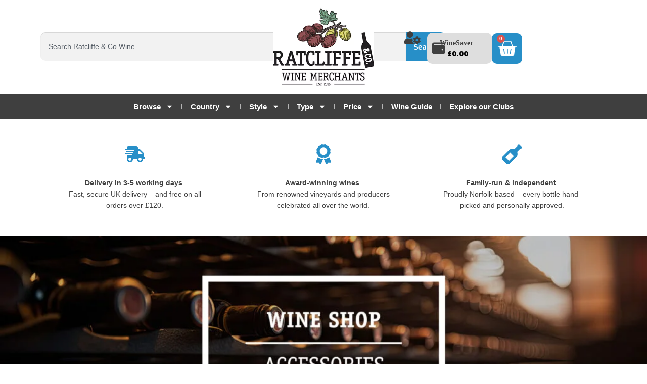

--- FILE ---
content_type: text/html; charset=UTF-8
request_url: https://ratcliffe-co.com/product-category/wine-accessories/
body_size: 206183
content:
<!DOCTYPE html>
<html lang="en-GB">
<head>
	<meta charset="UTF-8">
	<meta name="viewport" content="width=device-width, initial-scale=1.0, viewport-fit=cover" />		<script type="text/javascript">
	window.dataLayer = window.dataLayer || [];

	function gtag() {
		dataLayer.push(arguments);
	}

	gtag("consent", "default", {
		ad_personalization: "denied",
		ad_storage: "denied",
		ad_user_data: "denied",
		analytics_storage: "denied",
		functionality_storage: "denied",
		personalization_storage: "denied",
		security_storage: "granted",
		wait_for_update: 500,
	});
	gtag("set", "ads_data_redaction", true);
	gtag("set", "url_passthrough", true);
</script>
<script type="text/javascript">
		(function (w, d, s, l, i) {
		w[l] = w[l] || [];
		w[l].push({'gtm.start': new Date().getTime(), event: 'gtm.js'});
		var f = d.getElementsByTagName(s)[0], j = d.createElement(s), dl = l !== 'dataLayer' ? '&l=' + l : '';
		j.async = true;
		j.src = 'https://www.googletagmanager.com/gtm.js?id=' + i + dl;
		f.parentNode.insertBefore(j, f);
	})(
		window,
		document,
		'script',
		'dataLayer',
		'GTM-W5LG4L5'
	);
</script>
<meta name='robots' content='index, follow, max-image-preview:large, max-snippet:-1, max-video-preview:-1' />

<!-- Google Tag Manager for WordPress by gtm4wp.com -->
<script data-cfasync="false" data-pagespeed-no-defer>
	var gtm4wp_datalayer_name = "dataLayer";
	var dataLayer = dataLayer || [];
	const gtm4wp_use_sku_instead = 0;
	const gtm4wp_currency = 'GBP';
	const gtm4wp_product_per_impression = 10;
	const gtm4wp_clear_ecommerce = false;
	const gtm4wp_datalayer_max_timeout = 2000;
</script>
<!-- End Google Tag Manager for WordPress by gtm4wp.com -->
	<!-- This site is optimized with the Yoast SEO Premium plugin v26.8 (Yoast SEO v26.8) - https://yoast.com/product/yoast-seo-premium-wordpress/ -->
	<title>Buy Wine Accessories Online | Wine Accessories | Ratcliffe &amp; Co Wines</title>
	<meta name="description" content="Shop wine accessories at Ratcliffe &amp; Co Wines. Explore corkscrews, stoppers, pourers, glassware and gift bags. Quality accessories delivered UK-wide." />
	<link rel="canonical" href="https://ratcliffe-co.com/product-category/wine-accessories/" />
	<meta property="og:locale" content="en_GB" />
	<meta property="og:type" content="article" />
	<meta property="og:title" content="Wine Accessories - Tools, Glassware &amp; Gifts | Ratcliffe &amp; Co Wines" />
	<meta property="og:description" content="Explore wine accessories at Ratcliffe &amp; Co Wines - from corkscrews and pourers to glassware and gift bags. Quality tools chosen by our Norfolk wine merchants, delivered across the UK." />
	<meta property="og:url" content="https://ratcliffe-co.com/product-category/wine-accessories/" />
	<meta property="og:site_name" content="Ratcliffe &amp; Co Wines" />
	<meta property="og:image" content="https://ratcliffe-co.com/wp-content/uploads/2024/11/accessories.jpg" />
	<meta property="og:image:width" content="1800" />
	<meta property="og:image:height" content="600" />
	<meta property="og:image:type" content="image/jpeg" />
	<meta name="twitter:card" content="summary_large_image" />
	<meta name="twitter:title" content="Wine Accessories - Tools, Glassware &amp; Gifts | Ratcliffe &amp; Co Wines" />
	<meta name="twitter:description" content="Explore wine accessories at Ratcliffe &amp; Co Wines - from corkscrews and pourers to glassware and gift bags. Quality tools chosen by our Norfolk wine merchants, delivered across the UK." />
	<meta name="twitter:site" content="@ratcliffecowine" />
	<script type="application/ld+json" class="yoast-schema-graph">{"@context":"https://schema.org","@graph":[{"@type":"CollectionPage","@id":"https://ratcliffe-co.com/product-category/wine-accessories/","url":"https://ratcliffe-co.com/product-category/wine-accessories/","name":"Buy Wine Accessories Online | Wine Accessories | Ratcliffe &amp; Co Wines","isPartOf":{"@id":"https://ratcliffe-co.com/#website"},"primaryImageOfPage":{"@id":"https://ratcliffe-co.com/product-category/wine-accessories/#primaryimage"},"image":{"@id":"https://ratcliffe-co.com/product-category/wine-accessories/#primaryimage"},"thumbnailUrl":"https://ratcliffe-co.com/wp-content/uploads/2025/04/A02001-1.webp","description":"Shop wine accessories at Ratcliffe & Co Wines. Explore corkscrews, stoppers, pourers, glassware and gift bags. Quality accessories delivered UK-wide.","breadcrumb":{"@id":"https://ratcliffe-co.com/product-category/wine-accessories/#breadcrumb"},"inLanguage":"en-GB"},{"@type":"ImageObject","inLanguage":"en-GB","@id":"https://ratcliffe-co.com/product-category/wine-accessories/#primaryimage","url":"https://ratcliffe-co.com/wp-content/uploads/2025/04/A02001-1.webp","contentUrl":"https://ratcliffe-co.com/wp-content/uploads/2025/04/A02001-1.webp","width":927,"height":918},{"@type":"BreadcrumbList","@id":"https://ratcliffe-co.com/product-category/wine-accessories/#breadcrumb","itemListElement":[{"@type":"ListItem","position":1,"name":"Home","item":"https://ratcliffe-co.com/"},{"@type":"ListItem","position":2,"name":"Wine Accessories"}]},{"@type":"WebSite","@id":"https://ratcliffe-co.com/#website","url":"https://ratcliffe-co.com/","name":"Ratcliffe & Co Wines","description":"Quality Wine From Around the World","publisher":{"@id":"https://ratcliffe-co.com/#organization"},"potentialAction":[{"@type":"SearchAction","target":{"@type":"EntryPoint","urlTemplate":"https://ratcliffe-co.com/?s={search_term_string}"},"query-input":{"@type":"PropertyValueSpecification","valueRequired":true,"valueName":"search_term_string"}}],"inLanguage":"en-GB"},{"@type":"Organization","@id":"https://ratcliffe-co.com/#organization","name":"Ratcliffe & Co Wines","url":"https://ratcliffe-co.com/","logo":{"@type":"ImageObject","inLanguage":"en-GB","@id":"https://ratcliffe-co.com/#/schema/logo/image/","url":"https://ratcliffe-co.com/wp-content/uploads/2024/11/ratcliffe-co-wine-merchants-main-logo.webp","contentUrl":"https://ratcliffe-co.com/wp-content/uploads/2024/11/ratcliffe-co-wine-merchants-main-logo.webp","width":400,"height":331,"caption":"Ratcliffe & Co Wines"},"image":{"@id":"https://ratcliffe-co.com/#/schema/logo/image/"},"sameAs":["https://www.facebook.com/ratcliffecowines","https://x.com/ratcliffecowine","https://www.instagram.com/ratcliffecowines/","https://www.linkedin.com/company/ratcliffecowines"]}]}</script>
	<!-- / Yoast SEO Premium plugin. -->


<link rel='dns-prefetch' href='//fonts.googleapis.com' />
<link rel="alternate" type="application/rss+xml" title="Ratcliffe &amp; Co Wines &raquo; Feed" href="https://ratcliffe-co.com/feed/" />
<link rel="alternate" type="application/rss+xml" title="Ratcliffe &amp; Co Wines &raquo; Comments Feed" href="https://ratcliffe-co.com/comments/feed/" />
<link rel="alternate" type="application/rss+xml" title="Ratcliffe &amp; Co Wines &raquo; Wine Accessories Category Feed" href="https://ratcliffe-co.com/product-category/wine-accessories/feed/" />
<style id='wp-img-auto-sizes-contain-inline-css'>
img:is([sizes=auto i],[sizes^="auto," i]){contain-intrinsic-size:3000px 1500px}
/*# sourceURL=wp-img-auto-sizes-contain-inline-css */
</style>
<link rel='stylesheet' id='partial-payment-blocks-integration-css' href='https://ratcliffe-co.com/wp-content/plugins/woo-wallet/build/partial-payment/style-index.css?ver=1.5.15' media='all' />
<link rel='stylesheet' id='berocket_aapf_widget-style-css' href='https://ratcliffe-co.com/wp-content/plugins/woocommerce-ajax-filters/assets/frontend/css/fullmain.min.css?ver=3.1.9.6' media='all' />
<link rel='stylesheet' id='wp-block-library-css' href='https://ratcliffe-co.com/wp-includes/css/dist/block-library/style.min.css?ver=6.9' media='all' />
<style id='wp-block-library-theme-inline-css'>
.wp-block-audio :where(figcaption){color:#555;font-size:13px;text-align:center}.is-dark-theme .wp-block-audio :where(figcaption){color:#ffffffa6}.wp-block-audio{margin:0 0 1em}.wp-block-code{border:1px solid #ccc;border-radius:4px;font-family:Menlo,Consolas,monaco,monospace;padding:.8em 1em}.wp-block-embed :where(figcaption){color:#555;font-size:13px;text-align:center}.is-dark-theme .wp-block-embed :where(figcaption){color:#ffffffa6}.wp-block-embed{margin:0 0 1em}.blocks-gallery-caption{color:#555;font-size:13px;text-align:center}.is-dark-theme .blocks-gallery-caption{color:#ffffffa6}:root :where(.wp-block-image figcaption){color:#555;font-size:13px;text-align:center}.is-dark-theme :root :where(.wp-block-image figcaption){color:#ffffffa6}.wp-block-image{margin:0 0 1em}.wp-block-pullquote{border-bottom:4px solid;border-top:4px solid;color:currentColor;margin-bottom:1.75em}.wp-block-pullquote :where(cite),.wp-block-pullquote :where(footer),.wp-block-pullquote__citation{color:currentColor;font-size:.8125em;font-style:normal;text-transform:uppercase}.wp-block-quote{border-left:.25em solid;margin:0 0 1.75em;padding-left:1em}.wp-block-quote cite,.wp-block-quote footer{color:currentColor;font-size:.8125em;font-style:normal;position:relative}.wp-block-quote:where(.has-text-align-right){border-left:none;border-right:.25em solid;padding-left:0;padding-right:1em}.wp-block-quote:where(.has-text-align-center){border:none;padding-left:0}.wp-block-quote.is-large,.wp-block-quote.is-style-large,.wp-block-quote:where(.is-style-plain){border:none}.wp-block-search .wp-block-search__label{font-weight:700}.wp-block-search__button{border:1px solid #ccc;padding:.375em .625em}:where(.wp-block-group.has-background){padding:1.25em 2.375em}.wp-block-separator.has-css-opacity{opacity:.4}.wp-block-separator{border:none;border-bottom:2px solid;margin-left:auto;margin-right:auto}.wp-block-separator.has-alpha-channel-opacity{opacity:1}.wp-block-separator:not(.is-style-wide):not(.is-style-dots){width:100px}.wp-block-separator.has-background:not(.is-style-dots){border-bottom:none;height:1px}.wp-block-separator.has-background:not(.is-style-wide):not(.is-style-dots){height:2px}.wp-block-table{margin:0 0 1em}.wp-block-table td,.wp-block-table th{word-break:normal}.wp-block-table :where(figcaption){color:#555;font-size:13px;text-align:center}.is-dark-theme .wp-block-table :where(figcaption){color:#ffffffa6}.wp-block-video :where(figcaption){color:#555;font-size:13px;text-align:center}.is-dark-theme .wp-block-video :where(figcaption){color:#ffffffa6}.wp-block-video{margin:0 0 1em}:root :where(.wp-block-template-part.has-background){margin-bottom:0;margin-top:0;padding:1.25em 2.375em}
/*# sourceURL=/wp-includes/css/dist/block-library/theme.min.css */
</style>
<style id='classic-theme-styles-inline-css'>
/*! This file is auto-generated */
.wp-block-button__link{color:#fff;background-color:#32373c;border-radius:9999px;box-shadow:none;text-decoration:none;padding:calc(.667em + 2px) calc(1.333em + 2px);font-size:1.125em}.wp-block-file__button{background:#32373c;color:#fff;text-decoration:none}
/*# sourceURL=/wp-includes/css/classic-themes.min.css */
</style>
<link rel='stylesheet' id='storefront-gutenberg-blocks-css' href='https://ratcliffe-co.com/wp-content/themes/storefront/assets/css/base/gutenberg-blocks.css?ver=4.6.2' media='all' />
<style id='storefront-gutenberg-blocks-inline-css'>

				.wp-block-button__link:not(.has-text-color) {
					color: #ffffff;
				}

				.wp-block-button__link:not(.has-text-color):hover,
				.wp-block-button__link:not(.has-text-color):focus,
				.wp-block-button__link:not(.has-text-color):active {
					color: #ffffff;
				}

				.wp-block-button__link:not(.has-background) {
					background-color: #3f3f3f;
				}

				.wp-block-button__link:not(.has-background):hover,
				.wp-block-button__link:not(.has-background):focus,
				.wp-block-button__link:not(.has-background):active {
					border-color: #262626;
					background-color: #262626;
				}

				.wc-block-grid__products .wc-block-grid__product .wp-block-button__link {
					background-color: #3f3f3f;
					border-color: #3f3f3f;
					color: #ffffff;
				}

				.wp-block-quote footer,
				.wp-block-quote cite,
				.wp-block-quote__citation {
					color: #3f3f3f;
				}

				.wp-block-pullquote cite,
				.wp-block-pullquote footer,
				.wp-block-pullquote__citation {
					color: #3f3f3f;
				}

				.wp-block-image figcaption {
					color: #3f3f3f;
				}

				.wp-block-separator.is-style-dots::before {
					color: #3f3f3f;
				}

				.wp-block-file a.wp-block-file__button {
					color: #ffffff;
					background-color: #3f3f3f;
					border-color: #3f3f3f;
				}

				.wp-block-file a.wp-block-file__button:hover,
				.wp-block-file a.wp-block-file__button:focus,
				.wp-block-file a.wp-block-file__button:active {
					color: #ffffff;
					background-color: #262626;
				}

				.wp-block-code,
				.wp-block-preformatted pre {
					color: #3f3f3f;
				}

				.wp-block-table:not( .has-background ):not( .is-style-stripes ) tbody tr:nth-child(2n) td {
					background-color: #fdfdfd;
				}

				.wp-block-cover .wp-block-cover__inner-container h1:not(.has-text-color),
				.wp-block-cover .wp-block-cover__inner-container h2:not(.has-text-color),
				.wp-block-cover .wp-block-cover__inner-container h3:not(.has-text-color),
				.wp-block-cover .wp-block-cover__inner-container h4:not(.has-text-color),
				.wp-block-cover .wp-block-cover__inner-container h5:not(.has-text-color),
				.wp-block-cover .wp-block-cover__inner-container h6:not(.has-text-color) {
					color: #3f3f3f;
				}

				div.wc-block-components-price-slider__range-input-progress,
				.rtl .wc-block-components-price-slider__range-input-progress {
					--range-color: #333333;
				}

				/* Target only IE11 */
				@media all and (-ms-high-contrast: none), (-ms-high-contrast: active) {
					.wc-block-components-price-slider__range-input-progress {
						background: #333333;
					}
				}

				.wc-block-components-button:not(.is-link) {
					background-color: #3f3f3f;
					color: #ffffff;
				}

				.wc-block-components-button:not(.is-link):hover,
				.wc-block-components-button:not(.is-link):focus,
				.wc-block-components-button:not(.is-link):active {
					background-color: #262626;
					color: #ffffff;
				}

				.wc-block-components-button:not(.is-link):disabled {
					background-color: #3f3f3f;
					color: #ffffff;
				}

				.wc-block-cart__submit-container {
					background-color: #ffffff;
				}

				.wc-block-cart__submit-container::before {
					color: rgba(220,220,220,0.5);
				}

				.wc-block-components-order-summary-item__quantity {
					background-color: #ffffff;
					border-color: #3f3f3f;
					box-shadow: 0 0 0 2px #ffffff;
					color: #3f3f3f;
				}
			
/*# sourceURL=storefront-gutenberg-blocks-inline-css */
</style>
<link rel='stylesheet' id='wc-gift-cards-blocks-integration-css' href='https://ratcliffe-co.com/wp-content/plugins/woocommerce-gift-cards/assets/dist/frontend/blocks.css?ver=2.7.2' media='all' />
<style id='global-styles-inline-css'>
:root{--wp--preset--aspect-ratio--square: 1;--wp--preset--aspect-ratio--4-3: 4/3;--wp--preset--aspect-ratio--3-4: 3/4;--wp--preset--aspect-ratio--3-2: 3/2;--wp--preset--aspect-ratio--2-3: 2/3;--wp--preset--aspect-ratio--16-9: 16/9;--wp--preset--aspect-ratio--9-16: 9/16;--wp--preset--color--black: #000000;--wp--preset--color--cyan-bluish-gray: #abb8c3;--wp--preset--color--white: #ffffff;--wp--preset--color--pale-pink: #f78da7;--wp--preset--color--vivid-red: #cf2e2e;--wp--preset--color--luminous-vivid-orange: #ff6900;--wp--preset--color--luminous-vivid-amber: #fcb900;--wp--preset--color--light-green-cyan: #7bdcb5;--wp--preset--color--vivid-green-cyan: #00d084;--wp--preset--color--pale-cyan-blue: #8ed1fc;--wp--preset--color--vivid-cyan-blue: #0693e3;--wp--preset--color--vivid-purple: #9b51e0;--wp--preset--gradient--vivid-cyan-blue-to-vivid-purple: linear-gradient(135deg,rgb(6,147,227) 0%,rgb(155,81,224) 100%);--wp--preset--gradient--light-green-cyan-to-vivid-green-cyan: linear-gradient(135deg,rgb(122,220,180) 0%,rgb(0,208,130) 100%);--wp--preset--gradient--luminous-vivid-amber-to-luminous-vivid-orange: linear-gradient(135deg,rgb(252,185,0) 0%,rgb(255,105,0) 100%);--wp--preset--gradient--luminous-vivid-orange-to-vivid-red: linear-gradient(135deg,rgb(255,105,0) 0%,rgb(207,46,46) 100%);--wp--preset--gradient--very-light-gray-to-cyan-bluish-gray: linear-gradient(135deg,rgb(238,238,238) 0%,rgb(169,184,195) 100%);--wp--preset--gradient--cool-to-warm-spectrum: linear-gradient(135deg,rgb(74,234,220) 0%,rgb(151,120,209) 20%,rgb(207,42,186) 40%,rgb(238,44,130) 60%,rgb(251,105,98) 80%,rgb(254,248,76) 100%);--wp--preset--gradient--blush-light-purple: linear-gradient(135deg,rgb(255,206,236) 0%,rgb(152,150,240) 100%);--wp--preset--gradient--blush-bordeaux: linear-gradient(135deg,rgb(254,205,165) 0%,rgb(254,45,45) 50%,rgb(107,0,62) 100%);--wp--preset--gradient--luminous-dusk: linear-gradient(135deg,rgb(255,203,112) 0%,rgb(199,81,192) 50%,rgb(65,88,208) 100%);--wp--preset--gradient--pale-ocean: linear-gradient(135deg,rgb(255,245,203) 0%,rgb(182,227,212) 50%,rgb(51,167,181) 100%);--wp--preset--gradient--electric-grass: linear-gradient(135deg,rgb(202,248,128) 0%,rgb(113,206,126) 100%);--wp--preset--gradient--midnight: linear-gradient(135deg,rgb(2,3,129) 0%,rgb(40,116,252) 100%);--wp--preset--font-size--small: 14px;--wp--preset--font-size--medium: 23px;--wp--preset--font-size--large: 26px;--wp--preset--font-size--x-large: 42px;--wp--preset--font-size--normal: 16px;--wp--preset--font-size--huge: 37px;--wp--preset--spacing--20: 0.44rem;--wp--preset--spacing--30: 0.67rem;--wp--preset--spacing--40: 1rem;--wp--preset--spacing--50: 1.5rem;--wp--preset--spacing--60: 2.25rem;--wp--preset--spacing--70: 3.38rem;--wp--preset--spacing--80: 5.06rem;--wp--preset--shadow--natural: 6px 6px 9px rgba(0, 0, 0, 0.2);--wp--preset--shadow--deep: 12px 12px 50px rgba(0, 0, 0, 0.4);--wp--preset--shadow--sharp: 6px 6px 0px rgba(0, 0, 0, 0.2);--wp--preset--shadow--outlined: 6px 6px 0px -3px rgb(255, 255, 255), 6px 6px rgb(0, 0, 0);--wp--preset--shadow--crisp: 6px 6px 0px rgb(0, 0, 0);}:root :where(.is-layout-flow) > :first-child{margin-block-start: 0;}:root :where(.is-layout-flow) > :last-child{margin-block-end: 0;}:root :where(.is-layout-flow) > *{margin-block-start: 24px;margin-block-end: 0;}:root :where(.is-layout-constrained) > :first-child{margin-block-start: 0;}:root :where(.is-layout-constrained) > :last-child{margin-block-end: 0;}:root :where(.is-layout-constrained) > *{margin-block-start: 24px;margin-block-end: 0;}:root :where(.is-layout-flex){gap: 24px;}:root :where(.is-layout-grid){gap: 24px;}body .is-layout-flex{display: flex;}.is-layout-flex{flex-wrap: wrap;align-items: center;}.is-layout-flex > :is(*, div){margin: 0;}body .is-layout-grid{display: grid;}.is-layout-grid > :is(*, div){margin: 0;}.has-black-color{color: var(--wp--preset--color--black) !important;}.has-cyan-bluish-gray-color{color: var(--wp--preset--color--cyan-bluish-gray) !important;}.has-white-color{color: var(--wp--preset--color--white) !important;}.has-pale-pink-color{color: var(--wp--preset--color--pale-pink) !important;}.has-vivid-red-color{color: var(--wp--preset--color--vivid-red) !important;}.has-luminous-vivid-orange-color{color: var(--wp--preset--color--luminous-vivid-orange) !important;}.has-luminous-vivid-amber-color{color: var(--wp--preset--color--luminous-vivid-amber) !important;}.has-light-green-cyan-color{color: var(--wp--preset--color--light-green-cyan) !important;}.has-vivid-green-cyan-color{color: var(--wp--preset--color--vivid-green-cyan) !important;}.has-pale-cyan-blue-color{color: var(--wp--preset--color--pale-cyan-blue) !important;}.has-vivid-cyan-blue-color{color: var(--wp--preset--color--vivid-cyan-blue) !important;}.has-vivid-purple-color{color: var(--wp--preset--color--vivid-purple) !important;}.has-black-background-color{background-color: var(--wp--preset--color--black) !important;}.has-cyan-bluish-gray-background-color{background-color: var(--wp--preset--color--cyan-bluish-gray) !important;}.has-white-background-color{background-color: var(--wp--preset--color--white) !important;}.has-pale-pink-background-color{background-color: var(--wp--preset--color--pale-pink) !important;}.has-vivid-red-background-color{background-color: var(--wp--preset--color--vivid-red) !important;}.has-luminous-vivid-orange-background-color{background-color: var(--wp--preset--color--luminous-vivid-orange) !important;}.has-luminous-vivid-amber-background-color{background-color: var(--wp--preset--color--luminous-vivid-amber) !important;}.has-light-green-cyan-background-color{background-color: var(--wp--preset--color--light-green-cyan) !important;}.has-vivid-green-cyan-background-color{background-color: var(--wp--preset--color--vivid-green-cyan) !important;}.has-pale-cyan-blue-background-color{background-color: var(--wp--preset--color--pale-cyan-blue) !important;}.has-vivid-cyan-blue-background-color{background-color: var(--wp--preset--color--vivid-cyan-blue) !important;}.has-vivid-purple-background-color{background-color: var(--wp--preset--color--vivid-purple) !important;}.has-black-border-color{border-color: var(--wp--preset--color--black) !important;}.has-cyan-bluish-gray-border-color{border-color: var(--wp--preset--color--cyan-bluish-gray) !important;}.has-white-border-color{border-color: var(--wp--preset--color--white) !important;}.has-pale-pink-border-color{border-color: var(--wp--preset--color--pale-pink) !important;}.has-vivid-red-border-color{border-color: var(--wp--preset--color--vivid-red) !important;}.has-luminous-vivid-orange-border-color{border-color: var(--wp--preset--color--luminous-vivid-orange) !important;}.has-luminous-vivid-amber-border-color{border-color: var(--wp--preset--color--luminous-vivid-amber) !important;}.has-light-green-cyan-border-color{border-color: var(--wp--preset--color--light-green-cyan) !important;}.has-vivid-green-cyan-border-color{border-color: var(--wp--preset--color--vivid-green-cyan) !important;}.has-pale-cyan-blue-border-color{border-color: var(--wp--preset--color--pale-cyan-blue) !important;}.has-vivid-cyan-blue-border-color{border-color: var(--wp--preset--color--vivid-cyan-blue) !important;}.has-vivid-purple-border-color{border-color: var(--wp--preset--color--vivid-purple) !important;}.has-vivid-cyan-blue-to-vivid-purple-gradient-background{background: var(--wp--preset--gradient--vivid-cyan-blue-to-vivid-purple) !important;}.has-light-green-cyan-to-vivid-green-cyan-gradient-background{background: var(--wp--preset--gradient--light-green-cyan-to-vivid-green-cyan) !important;}.has-luminous-vivid-amber-to-luminous-vivid-orange-gradient-background{background: var(--wp--preset--gradient--luminous-vivid-amber-to-luminous-vivid-orange) !important;}.has-luminous-vivid-orange-to-vivid-red-gradient-background{background: var(--wp--preset--gradient--luminous-vivid-orange-to-vivid-red) !important;}.has-very-light-gray-to-cyan-bluish-gray-gradient-background{background: var(--wp--preset--gradient--very-light-gray-to-cyan-bluish-gray) !important;}.has-cool-to-warm-spectrum-gradient-background{background: var(--wp--preset--gradient--cool-to-warm-spectrum) !important;}.has-blush-light-purple-gradient-background{background: var(--wp--preset--gradient--blush-light-purple) !important;}.has-blush-bordeaux-gradient-background{background: var(--wp--preset--gradient--blush-bordeaux) !important;}.has-luminous-dusk-gradient-background{background: var(--wp--preset--gradient--luminous-dusk) !important;}.has-pale-ocean-gradient-background{background: var(--wp--preset--gradient--pale-ocean) !important;}.has-electric-grass-gradient-background{background: var(--wp--preset--gradient--electric-grass) !important;}.has-midnight-gradient-background{background: var(--wp--preset--gradient--midnight) !important;}.has-small-font-size{font-size: var(--wp--preset--font-size--small) !important;}.has-medium-font-size{font-size: var(--wp--preset--font-size--medium) !important;}.has-large-font-size{font-size: var(--wp--preset--font-size--large) !important;}.has-x-large-font-size{font-size: var(--wp--preset--font-size--x-large) !important;}
:root :where(.wp-block-pullquote){font-size: 1.5em;line-height: 1.6;}
/*# sourceURL=global-styles-inline-css */
</style>
<link rel='stylesheet' id='woocommerce_shipmate-frontend-css' href='https://ratcliffe-co.com/wp-content/plugins/woocommerce-shipmate/assets/css/frontend.css?ver=2.3' media='all' />
<style id='woocommerce-inline-inline-css'>
.woocommerce form .form-row .required { visibility: visible; }
/*# sourceURL=woocommerce-inline-inline-css */
</style>
<link rel='stylesheet' id='wt-smart-coupon-for-woo-css' href='https://ratcliffe-co.com/wp-content/plugins/wt-smart-coupons-for-woocommerce/public/css/wt-smart-coupon-public.css?ver=2.2.6' media='all' />
<link rel='stylesheet' id='wc-gc-css-css' href='https://ratcliffe-co.com/wp-content/plugins/woocommerce-gift-cards/assets/css/frontend/woocommerce.css?ver=2.7.2' media='all' />
<link rel='stylesheet' id='megamenu-css' href='https://ratcliffe-co.com/wp-content/uploads/maxmegamenu/style.css?ver=ef4376' media='all' />
<link rel='stylesheet' id='storefront-style-css' href='https://ratcliffe-co.com/wp-content/themes/storefront/style.css?ver=4.6.2' media='all' />
<style id='storefront-style-inline-css'>

			.main-navigation ul li a,
			.site-title a,
			ul.menu li a,
			.site-branding h1 a,
			button.menu-toggle,
			button.menu-toggle:hover,
			.handheld-navigation .dropdown-toggle {
				color: #3f3f3f;
			}

			button.menu-toggle,
			button.menu-toggle:hover {
				border-color: #3f3f3f;
			}

			.main-navigation ul li a:hover,
			.main-navigation ul li:hover > a,
			.site-title a:hover,
			.site-header ul.menu li.current-menu-item > a {
				color: #808080;
			}

			table:not( .has-background ) th {
				background-color: #f8f8f8;
			}

			table:not( .has-background ) tbody td {
				background-color: #fdfdfd;
			}

			table:not( .has-background ) tbody tr:nth-child(2n) td,
			fieldset,
			fieldset legend {
				background-color: #fbfbfb;
			}

			.site-header,
			.secondary-navigation ul ul,
			.main-navigation ul.menu > li.menu-item-has-children:after,
			.secondary-navigation ul.menu ul,
			.storefront-handheld-footer-bar,
			.storefront-handheld-footer-bar ul li > a,
			.storefront-handheld-footer-bar ul li.search .site-search,
			button.menu-toggle,
			button.menu-toggle:hover {
				background-color: #ffffff;
			}

			p.site-description,
			.site-header,
			.storefront-handheld-footer-bar {
				color: #3f3f3f;
			}

			button.menu-toggle:after,
			button.menu-toggle:before,
			button.menu-toggle span:before {
				background-color: #3f3f3f;
			}

			h1, h2, h3, h4, h5, h6, .wc-block-grid__product-title {
				color: #3f3f3f;
			}

			.widget h1 {
				border-bottom-color: #3f3f3f;
			}

			body,
			.secondary-navigation a {
				color: #3f3f3f;
			}

			.widget-area .widget a,
			.hentry .entry-header .posted-on a,
			.hentry .entry-header .post-author a,
			.hentry .entry-header .post-comments a,
			.hentry .entry-header .byline a {
				color: #444444;
			}

			a {
				color: #333333;
			}

			a:focus,
			button:focus,
			.button.alt:focus,
			input:focus,
			textarea:focus,
			input[type="button"]:focus,
			input[type="reset"]:focus,
			input[type="submit"]:focus,
			input[type="email"]:focus,
			input[type="tel"]:focus,
			input[type="url"]:focus,
			input[type="password"]:focus,
			input[type="search"]:focus {
				outline-color: #333333;
			}

			button, input[type="button"], input[type="reset"], input[type="submit"], .button, .widget a.button {
				background-color: #3f3f3f;
				border-color: #3f3f3f;
				color: #ffffff;
			}

			button:hover, input[type="button"]:hover, input[type="reset"]:hover, input[type="submit"]:hover, .button:hover, .widget a.button:hover {
				background-color: #262626;
				border-color: #262626;
				color: #ffffff;
			}

			button.alt, input[type="button"].alt, input[type="reset"].alt, input[type="submit"].alt, .button.alt, .widget-area .widget a.button.alt {
				background-color: #3f3f3f;
				border-color: #3f3f3f;
				color: #ffffff;
			}

			button.alt:hover, input[type="button"].alt:hover, input[type="reset"].alt:hover, input[type="submit"].alt:hover, .button.alt:hover, .widget-area .widget a.button.alt:hover {
				background-color: #262626;
				border-color: #262626;
				color: #ffffff;
			}

			.pagination .page-numbers li .page-numbers.current {
				background-color: #e6e6e6;
				color: #353535;
			}

			#comments .comment-list .comment-content .comment-text {
				background-color: #f8f8f8;
			}

			.site-footer {
				background-color: #3f3f3f;
				color: #ffffff;
			}

			.site-footer a:not(.button):not(.components-button) {
				color: #ffffff;
			}

			.site-footer .storefront-handheld-footer-bar a:not(.button):not(.components-button) {
				color: #3f3f3f;
			}

			.site-footer h1, .site-footer h2, .site-footer h3, .site-footer h4, .site-footer h5, .site-footer h6, .site-footer .widget .widget-title, .site-footer .widget .widgettitle {
				color: #ffffff;
			}

			.page-template-template-homepage.has-post-thumbnail .type-page.has-post-thumbnail .entry-title {
				color: #3f3f3f;
			}

			.page-template-template-homepage.has-post-thumbnail .type-page.has-post-thumbnail .entry-content {
				color: #3f3f3f;
			}

			@media screen and ( min-width: 768px ) {
				.secondary-navigation ul.menu a:hover {
					color: #585858;
				}

				.secondary-navigation ul.menu a {
					color: #3f3f3f;
				}

				.main-navigation ul.menu ul.sub-menu,
				.main-navigation ul.nav-menu ul.children {
					background-color: #f0f0f0;
				}

				.site-header {
					border-bottom-color: #f0f0f0;
				}
			}
/*# sourceURL=storefront-style-inline-css */
</style>
<link rel='stylesheet' id='storefront-icons-css' href='https://ratcliffe-co.com/wp-content/themes/storefront/assets/css/base/icons.css?ver=4.6.2' media='all' />
<link rel='stylesheet' id='storefront-fonts-css' href='https://fonts.googleapis.com/css?family=Source+Sans+Pro%3A400%2C300%2C300italic%2C400italic%2C600%2C700%2C900&#038;subset=latin%2Clatin-ext&#038;ver=4.6.2' media='all' />
<link rel='stylesheet' id='elementor-frontend-css' href='https://ratcliffe-co.com/wp-content/plugins/elementor/assets/css/frontend.min.css?ver=3.34.0' media='all' />
<link rel='stylesheet' id='widget-search-css' href='https://ratcliffe-co.com/wp-content/plugins/elementor-pro/assets/css/widget-search.min.css?ver=3.34.0' media='all' />
<link rel='stylesheet' id='widget-image-css' href='https://ratcliffe-co.com/wp-content/plugins/elementor/assets/css/widget-image.min.css?ver=3.34.0' media='all' />
<link rel='stylesheet' id='widget-icon-list-css' href='https://ratcliffe-co.com/wp-content/plugins/elementor/assets/css/widget-icon-list.min.css?ver=3.34.0' media='all' />
<link rel='stylesheet' id='widget-woocommerce-menu-cart-css' href='https://ratcliffe-co.com/wp-content/plugins/elementor-pro/assets/css/widget-woocommerce-menu-cart.min.css?ver=3.34.0' media='all' />
<link rel='stylesheet' id='widget-nav-menu-css' href='https://ratcliffe-co.com/wp-content/plugins/elementor-pro/assets/css/widget-nav-menu.min.css?ver=3.34.0' media='all' />
<link rel='stylesheet' id='widget-heading-css' href='https://ratcliffe-co.com/wp-content/plugins/elementor/assets/css/widget-heading.min.css?ver=3.34.0' media='all' />
<link rel='stylesheet' id='widget-social-icons-css' href='https://ratcliffe-co.com/wp-content/plugins/elementor/assets/css/widget-social-icons.min.css?ver=3.34.0' media='all' />
<link rel='stylesheet' id='e-apple-webkit-css' href='https://ratcliffe-co.com/wp-content/plugins/elementor/assets/css/conditionals/apple-webkit.min.css?ver=3.34.0' media='all' />
<link rel='stylesheet' id='widget-spacer-css' href='https://ratcliffe-co.com/wp-content/plugins/elementor/assets/css/widget-spacer.min.css?ver=3.34.0' media='all' />
<link rel='stylesheet' id='widget-loop-common-css' href='https://ratcliffe-co.com/wp-content/plugins/elementor-pro/assets/css/widget-loop-common.min.css?ver=3.34.0' media='all' />
<link rel='stylesheet' id='widget-loop-grid-css' href='https://ratcliffe-co.com/wp-content/plugins/elementor-pro/assets/css/widget-loop-grid.min.css?ver=3.34.0' media='all' />
<link rel='stylesheet' id='elementor-post-13974-css' href='https://ratcliffe-co.com/wp-content/uploads/elementor/css/post-13974.css?ver=1769250250' media='all' />
<link rel='stylesheet' id='elementor-post-14138-css' href='https://ratcliffe-co.com/wp-content/uploads/elementor/css/post-14138.css?ver=1769250250' media='all' />
<link rel='stylesheet' id='elementor-post-12035-css' href='https://ratcliffe-co.com/wp-content/uploads/elementor/css/post-12035.css?ver=1769250250' media='all' />
<link rel='stylesheet' id='elementor-post-14188-css' href='https://ratcliffe-co.com/wp-content/uploads/elementor/css/post-14188.css?ver=1769257164' media='all' />
<link rel='stylesheet' id='woocommerce-nyp-css' href='https://ratcliffe-co.com/wp-content/plugins/woocommerce-name-your-price/assets/css/frontend/name-your-price.min.css?ver=3.7.0' media='all' />
<link rel='stylesheet' id='storefront-woocommerce-style-css' href='https://ratcliffe-co.com/wp-content/themes/storefront/assets/css/woocommerce/woocommerce.css?ver=4.6.2' media='all' />
<style id='storefront-woocommerce-style-inline-css'>
@font-face {
				font-family: star;
				src: url(https://ratcliffe-co.com/wp-content/plugins/woocommerce/assets/fonts/star.eot);
				src:
					url(https://ratcliffe-co.com/wp-content/plugins/woocommerce/assets/fonts/star.eot?#iefix) format("embedded-opentype"),
					url(https://ratcliffe-co.com/wp-content/plugins/woocommerce/assets/fonts/star.woff) format("woff"),
					url(https://ratcliffe-co.com/wp-content/plugins/woocommerce/assets/fonts/star.ttf) format("truetype"),
					url(https://ratcliffe-co.com/wp-content/plugins/woocommerce/assets/fonts/star.svg#star) format("svg");
				font-weight: 400;
				font-style: normal;
			}
			@font-face {
				font-family: WooCommerce;
				src: url(https://ratcliffe-co.com/wp-content/plugins/woocommerce/assets/fonts/WooCommerce.eot);
				src:
					url(https://ratcliffe-co.com/wp-content/plugins/woocommerce/assets/fonts/WooCommerce.eot?#iefix) format("embedded-opentype"),
					url(https://ratcliffe-co.com/wp-content/plugins/woocommerce/assets/fonts/WooCommerce.woff) format("woff"),
					url(https://ratcliffe-co.com/wp-content/plugins/woocommerce/assets/fonts/WooCommerce.ttf) format("truetype"),
					url(https://ratcliffe-co.com/wp-content/plugins/woocommerce/assets/fonts/WooCommerce.svg#WooCommerce) format("svg");
				font-weight: 400;
				font-style: normal;
			}

			a.cart-contents,
			.site-header-cart .widget_shopping_cart a {
				color: #3f3f3f;
			}

			a.cart-contents:hover,
			.site-header-cart .widget_shopping_cart a:hover,
			.site-header-cart:hover > li > a {
				color: #808080;
			}

			table.cart td.product-remove,
			table.cart td.actions {
				border-top-color: #ffffff;
			}

			.storefront-handheld-footer-bar ul li.cart .count {
				background-color: #3f3f3f;
				color: #ffffff;
				border-color: #ffffff;
			}

			.woocommerce-tabs ul.tabs li.active a,
			ul.products li.product .price,
			.onsale,
			.wc-block-grid__product-onsale,
			.widget_search form:before,
			.widget_product_search form:before {
				color: #3f3f3f;
			}

			.woocommerce-breadcrumb a,
			a.woocommerce-review-link,
			.product_meta a {
				color: #444444;
			}

			.wc-block-grid__product-onsale,
			.onsale {
				border-color: #3f3f3f;
			}

			.star-rating span:before,
			.quantity .plus, .quantity .minus,
			p.stars a:hover:after,
			p.stars a:after,
			.star-rating span:before,
			#payment .payment_methods li input[type=radio]:first-child:checked+label:before {
				color: #333333;
			}

			.widget_price_filter .ui-slider .ui-slider-range,
			.widget_price_filter .ui-slider .ui-slider-handle {
				background-color: #333333;
			}

			.order_details {
				background-color: #f8f8f8;
			}

			.order_details > li {
				border-bottom: 1px dotted #e3e3e3;
			}

			.order_details:before,
			.order_details:after {
				background: -webkit-linear-gradient(transparent 0,transparent 0),-webkit-linear-gradient(135deg,#f8f8f8 33.33%,transparent 33.33%),-webkit-linear-gradient(45deg,#f8f8f8 33.33%,transparent 33.33%)
			}

			#order_review {
				background-color: #ffffff;
			}

			#payment .payment_methods > li .payment_box,
			#payment .place-order {
				background-color: #fafafa;
			}

			#payment .payment_methods > li:not(.woocommerce-notice) {
				background-color: #f5f5f5;
			}

			#payment .payment_methods > li:not(.woocommerce-notice):hover {
				background-color: #f0f0f0;
			}

			.woocommerce-pagination .page-numbers li .page-numbers.current {
				background-color: #e6e6e6;
				color: #353535;
			}

			.wc-block-grid__product-onsale,
			.onsale,
			.woocommerce-pagination .page-numbers li .page-numbers:not(.current) {
				color: #3f3f3f;
			}

			p.stars a:before,
			p.stars a:hover~a:before,
			p.stars.selected a.active~a:before {
				color: #3f3f3f;
			}

			p.stars.selected a.active:before,
			p.stars:hover a:before,
			p.stars.selected a:not(.active):before,
			p.stars.selected a.active:before {
				color: #333333;
			}

			.single-product div.product .woocommerce-product-gallery .woocommerce-product-gallery__trigger {
				background-color: #3f3f3f;
				color: #ffffff;
			}

			.single-product div.product .woocommerce-product-gallery .woocommerce-product-gallery__trigger:hover {
				background-color: #262626;
				border-color: #262626;
				color: #ffffff;
			}

			.button.added_to_cart:focus,
			.button.wc-forward:focus {
				outline-color: #333333;
			}

			.added_to_cart,
			.site-header-cart .widget_shopping_cart a.button,
			.wc-block-grid__products .wc-block-grid__product .wp-block-button__link {
				background-color: #3f3f3f;
				border-color: #3f3f3f;
				color: #ffffff;
			}

			.added_to_cart:hover,
			.site-header-cart .widget_shopping_cart a.button:hover,
			.wc-block-grid__products .wc-block-grid__product .wp-block-button__link:hover {
				background-color: #262626;
				border-color: #262626;
				color: #ffffff;
			}

			.added_to_cart.alt, .added_to_cart, .widget a.button.checkout {
				background-color: #3f3f3f;
				border-color: #3f3f3f;
				color: #ffffff;
			}

			.added_to_cart.alt:hover, .added_to_cart:hover, .widget a.button.checkout:hover {
				background-color: #262626;
				border-color: #262626;
				color: #ffffff;
			}

			.button.loading {
				color: #3f3f3f;
			}

			.button.loading:hover {
				background-color: #3f3f3f;
			}

			.button.loading:after {
				color: #ffffff;
			}

			@media screen and ( min-width: 768px ) {
				.site-header-cart .widget_shopping_cart,
				.site-header .product_list_widget li .quantity {
					color: #3f3f3f;
				}

				.site-header-cart .widget_shopping_cart .buttons,
				.site-header-cart .widget_shopping_cart .total {
					background-color: #f5f5f5;
				}

				.site-header-cart .widget_shopping_cart {
					background-color: #f0f0f0;
				}
			}
				.storefront-product-pagination a {
					color: #3f3f3f;
					background-color: #ffffff;
				}
				.storefront-sticky-add-to-cart {
					color: #3f3f3f;
					background-color: #ffffff;
				}

				.storefront-sticky-add-to-cart a:not(.button) {
					color: #3f3f3f;
				}
/*# sourceURL=storefront-woocommerce-style-inline-css */
</style>
<link rel='stylesheet' id='wqpmb-style-css' href='https://ratcliffe-co.com/wp-content/plugins/wc-quantity-plus-minus-button/assets/css/style.css?ver=1.0.0' media='all' />
<link rel='stylesheet' id='storefront-woocommerce-brands-style-css' href='https://ratcliffe-co.com/wp-content/themes/storefront/assets/css/woocommerce/extensions/brands.css?ver=4.6.2' media='all' />
<link rel='stylesheet' id='sib-front-css-css' href='https://ratcliffe-co.com/wp-content/plugins/mailin/css/mailin-front.css?ver=6.9' media='all' />
<script src="https://ratcliffe-co.com/wp-includes/js/jquery/jquery.min.js?ver=3.7.1" id="jquery-core-js"></script>
<script src="https://ratcliffe-co.com/wp-includes/js/jquery/jquery-migrate.min.js?ver=3.4.1" id="jquery-migrate-js"></script>
<script src="https://ratcliffe-co.com/wp-content/plugins/woocommerce-shipmate/assets/js/frontend.min.js?ver=2.3" id="woocommerce_shipmate-frontend-js"></script>
<script src="https://ratcliffe-co.com/wp-content/plugins/woocommerce/assets/js/jquery-blockui/jquery.blockUI.min.js?ver=2.7.0-wc.10.4.3" id="wc-jquery-blockui-js" defer data-wp-strategy="defer"></script>
<script id="wc-add-to-cart-js-extra">
var wc_add_to_cart_params = {"ajax_url":"/wp-admin/admin-ajax.php","wc_ajax_url":"/?wc-ajax=%%endpoint%%","i18n_view_cart":"View basket","cart_url":"https://ratcliffe-co.com/cart/","is_cart":"","cart_redirect_after_add":"no"};
//# sourceURL=wc-add-to-cart-js-extra
</script>
<script src="https://ratcliffe-co.com/wp-content/plugins/woocommerce/assets/js/frontend/add-to-cart.min.js?ver=10.4.3" id="wc-add-to-cart-js" defer data-wp-strategy="defer"></script>
<script src="https://ratcliffe-co.com/wp-content/plugins/woocommerce/assets/js/js-cookie/js.cookie.min.js?ver=2.1.4-wc.10.4.3" id="wc-js-cookie-js" defer data-wp-strategy="defer"></script>
<script id="woocommerce-js-extra">
var woocommerce_params = {"ajax_url":"/wp-admin/admin-ajax.php","wc_ajax_url":"/?wc-ajax=%%endpoint%%","i18n_password_show":"Show password","i18n_password_hide":"Hide password"};
//# sourceURL=woocommerce-js-extra
</script>
<script src="https://ratcliffe-co.com/wp-content/plugins/woocommerce/assets/js/frontend/woocommerce.min.js?ver=10.4.3" id="woocommerce-js" defer data-wp-strategy="defer"></script>
<script id="wt-smart-coupon-for-woo-js-extra">
var WTSmartCouponOBJ = {"ajaxurl":"https://ratcliffe-co.com/wp-admin/admin-ajax.php","wc_ajax_url":"https://ratcliffe-co.com/?wc-ajax=","nonces":{"public":"fb64bd98ce","apply_coupon":"fc92e36ab6"},"labels":{"please_wait":"Please wait...","choose_variation":"Please choose a variation","error":"Error !!!"},"shipping_method":[],"payment_method":"","is_cart":""};
//# sourceURL=wt-smart-coupon-for-woo-js-extra
</script>
<script src="https://ratcliffe-co.com/wp-content/plugins/wt-smart-coupons-for-woocommerce/public/js/wt-smart-coupon-public.js?ver=2.2.6" id="wt-smart-coupon-for-woo-js"></script>
<script id="wc-cart-fragments-js-extra">
var wc_cart_fragments_params = {"ajax_url":"/wp-admin/admin-ajax.php","wc_ajax_url":"/?wc-ajax=%%endpoint%%","cart_hash_key":"wc_cart_hash_46cb6bb0923dd382db4e5b694e160ace","fragment_name":"wc_fragments_46cb6bb0923dd382db4e5b694e160ace","request_timeout":"5000"};
//# sourceURL=wc-cart-fragments-js-extra
</script>
<script src="https://ratcliffe-co.com/wp-content/plugins/woocommerce/assets/js/frontend/cart-fragments.min.js?ver=10.4.3" id="wc-cart-fragments-js" defer data-wp-strategy="defer"></script>
<script id="sib-front-js-js-extra">
var sibErrMsg = {"invalidMail":"Please fill out valid email address","requiredField":"Please fill out required fields","invalidDateFormat":"Please fill out valid date format","invalidSMSFormat":"Please fill out valid phone number"};
var ajax_sib_front_object = {"ajax_url":"https://ratcliffe-co.com/wp-admin/admin-ajax.php","ajax_nonce":"b211f7c475","flag_url":"https://ratcliffe-co.com/wp-content/plugins/mailin/img/flags/"};
//# sourceURL=sib-front-js-js-extra
</script>
<script src="https://ratcliffe-co.com/wp-content/plugins/mailin/js/mailin-front.js?ver=1768513829" id="sib-front-js-js"></script>
<link rel="https://api.w.org/" href="https://ratcliffe-co.com/wp-json/" /><link rel="alternate" title="JSON" type="application/json" href="https://ratcliffe-co.com/wp-json/wp/v2/product_cat/1239" /><link rel="EditURI" type="application/rsd+xml" title="RSD" href="https://ratcliffe-co.com/xmlrpc.php?rsd" />
<meta name="generator" content="WordPress 6.9" />
<meta name="generator" content="WooCommerce 10.4.3" />
<style type='text/css' id='wqpmb_internal_css'>.qib-button-wrapper button.qib-button{
background-color: #f7f7f7 !important;
border-color: #dedede !important;
color: #3f3f3f !important;
}
.qib-button-wrapper button.qib-button:hover{
background-color: #dedede !important;
border-color: #f7f7f7 !important;
color: #3f3f3f !important;
}
.qib-button-wrapper .quantity input.input-text.qty.text{
width: 70px !important;
height: 40px !important;
background-color: #f7f7f7 !important;
border-color: #dedede !important;
color: #3f3f3f !important;
}
</style>
<!-- Google Tag Manager for WordPress by gtm4wp.com -->
<!-- GTM Container placement set to automatic -->
<script data-cfasync="false" data-pagespeed-no-defer>
	var dataLayer_content = {"pagePostType":"product","pagePostType2":"tax-product","pageCategory":[]};
	dataLayer.push( dataLayer_content );
</script>
<script data-cfasync="false" data-pagespeed-no-defer>
(function(w,d,s,l,i){w[l]=w[l]||[];w[l].push({'gtm.start':
new Date().getTime(),event:'gtm.js'});var f=d.getElementsByTagName(s)[0],
j=d.createElement(s),dl=l!='dataLayer'?'&l='+l:'';j.async=true;j.src=
'//www.googletagmanager.com/gtm.js?id='+i+dl;f.parentNode.insertBefore(j,f);
})(window,document,'script','dataLayer','GTM-W5LG4L5');
</script>
<!-- End Google Tag Manager for WordPress by gtm4wp.com -->	<noscript><style>.woocommerce-product-gallery{ opacity: 1 !important; }</style></noscript>
	<meta name="generator" content="Elementor 3.34.0; features: e_font_icon_svg, additional_custom_breakpoints; settings: css_print_method-external, google_font-disabled, font_display-swap">
<script type="text/javascript" src="https://cdn.brevo.com/js/sdk-loader.js" async></script>
<script type="text/javascript">
  window.Brevo = window.Brevo || [];
  window.Brevo.push(['init', {"client_key":"sykuz6112uo27uw4ll4y8936","email_id":null,"push":{"customDomain":"https:\/\/ratcliffe-co.com\/wp-content\/plugins\/mailin\/"},"service_worker_url":"wonderpush-worker-loader.min.js?webKey=e990227d158d67d72755d15b64d201c69863de3b39aa3bc4db7e1e8972fd5697","frame_url":"brevo-frame.html"}]);
</script><script type="text/javascript" src="https://cdn.by.wonderpush.com/sdk/1.1/wonderpush-loader.min.js" async></script>
<script type="text/javascript">
  window.WonderPush = window.WonderPush || [];
  window.WonderPush.push(['init', {"customDomain":"https:\/\/ratcliffe-co.com\/wp-content\/plugins\/mailin\/","serviceWorkerUrl":"wonderpush-worker-loader.min.js?webKey=e990227d158d67d72755d15b64d201c69863de3b39aa3bc4db7e1e8972fd5697","frameUrl":"wonderpush.min.html","webKey":"e990227d158d67d72755d15b64d201c69863de3b39aa3bc4db7e1e8972fd5697"}]);
</script><script type="text/javascript" src="https://cdn.brevo.com/js/sdk-loader.js" async></script><script type="text/javascript">
            window.Brevo = window.Brevo || [];
            window.Brevo.push(["init", {
                client_key: "sykuz6112uo27uw4ll4y8936",
                email_id: "",
                push: {
                    customDomain: "https://ratcliffe-co.com\/wp-content\/plugins\/woocommerce-sendinblue-newsletter-subscription\/"
                }
            }]);
        </script>			<style>
				.e-con.e-parent:nth-of-type(n+4):not(.e-lazyloaded):not(.e-no-lazyload),
				.e-con.e-parent:nth-of-type(n+4):not(.e-lazyloaded):not(.e-no-lazyload) * {
					background-image: none !important;
				}
				@media screen and (max-height: 1024px) {
					.e-con.e-parent:nth-of-type(n+3):not(.e-lazyloaded):not(.e-no-lazyload),
					.e-con.e-parent:nth-of-type(n+3):not(.e-lazyloaded):not(.e-no-lazyload) * {
						background-image: none !important;
					}
				}
				@media screen and (max-height: 640px) {
					.e-con.e-parent:nth-of-type(n+2):not(.e-lazyloaded):not(.e-no-lazyload),
					.e-con.e-parent:nth-of-type(n+2):not(.e-lazyloaded):not(.e-no-lazyload) * {
						background-image: none !important;
					}
				}
			</style>
			<link rel="icon" href="https://ratcliffe-co.com/wp-content/uploads/2023/12/cropped-favicon-grapes-32x32.jpg" sizes="32x32" />
<link rel="icon" href="https://ratcliffe-co.com/wp-content/uploads/2023/12/cropped-favicon-grapes-192x192.jpg" sizes="192x192" />
<link rel="apple-touch-icon" href="https://ratcliffe-co.com/wp-content/uploads/2023/12/cropped-favicon-grapes-180x180.jpg" />
<meta name="msapplication-TileImage" content="https://ratcliffe-co.com/wp-content/uploads/2023/12/cropped-favicon-grapes-270x270.jpg" />
		<style id="wp-custom-css">
			@media (max-width: 767px) {
.elementor-widget-image-box.elementor-position-left .elementor-image-box-wrapper, .elementor-widget-image-box.elementor-position-right .elementor-image-box-wrapper {
display: flex;
}	
.elementor-widget-image-box.elementor-position-right .elementor-image-box-wrapper{
flex-direction: row-reverse;
}
.elementor-widget-image-box.elementor-position-left .elementor-image-box-image {
margin-right: 15px !important;
}
	
.elementor-widget-image-box.elementor-position-right .elementor-image-box-image {
margin-left: 15px !important;
}
	
.elementor-widget-image-box .elementor-image-box-content {
margin-left: 15px;
}
	
}

.header [class*=" woo-wallet-icon-"], [class^=woo-wallet-icon-] {
    font-weight: 800;
    display: none;
}


.woocommerce-checkout-review-order table tfoot tr td{
		background: #f5f5f5;
}

	.woocommerce-checkout-review-order table thead tr th:first-child{
		border-radius: 15px 0 0;
}

	.woocommerce-checkout-review-order table thead tr th:last-child{
		border-radius: 0 15px 0 0;
}

.woocommerce-checkout-review-order table tfoot tr.wallet-pay-partial th{
		border-radius: 0 0 0 15px;
}

.woocommerce-checkout-review-order table tfoot tr.wallet-pay-partial td{
		border-radius: 0 0 15px 0;
}


.woocommerce-checkout-review-order ul li:first-child{
		border-radius: 15px 15px 0 0;
}

.woocommerce-checkout-review-order ul li:last-child{
		border-radius: 0 0 15px 15px;
}

.elementor-menu-cart__toggle_button .woocommerce-Price-amount:before{
	content: "Basket Total";
	display: block;
	font-size: 14px;
	line-height: 25px;
	padding: 0 10px;
}

.wallet-balance{
		display: block;
	  font-size: 14px;
    line-height: 25px;
    padding: 0 5px;
    font-weight: 800;
	  margin-bottom: -5px;
		font-family: "Roboto" !important; 
}


	
	#payment .payment_methods > li .payment_box, #payment .place-order {
    background-color: #fafafa;
    border-radius: 15px;
}

.woocommerce-MyAccount-navigation {   
    display: none;   
}

h1 a, h2 a, h3 a, h4 a, h5 a, h6 a {
    font-weight: 600;
}

.form-row input, .form-row textarea, .form-row select, fieldset{
    border-radius: 10px !important;
}

.woocommerce-form-login .form-row{
	width: 100% !important;
	float: left !important;	
}

.button{
	  border-radius: 10px;
    padding: 5px 25px;
    background: #278fc8;
    margin: 10px 0;
}

.woocommerce-MyAccount-content {
    width: 100% !important;    
}

:is(.e-loop-item .elementor-widget-woocommerce-product-add-to-cart,.woocommerce div.product .e-loop-item .elementor-widget-woocommerce-product-add-to-cart) .added_to_cart {
    align-items: center;
    display: flex;
    margin: 0;
    padding: 0;
    flex-direction: row;
    justify-content: center;
    background: transparent;
    color: #000;
    font-weight: 600;
}

.page-template-template-fullwidth .entry-content {
	max-width: 1024px;
	margin: 30px auto;
}

.content-area, .widget-area {
    margin-bottom: 0;
}

[class*=" woo-wallet-icon-"], [class^=woo-wallet-icon-] {  
    font-weight: 800;   
}

a:focus {
 outline: 0 !important; 
}

.woo-wallet-menu-contents{
	  color: #000;
    font-weight: 800;
    font-size: 16px;
}
.hentry .entry-content a {
    text-decoration: none;
    color: #278fc8;
}

.single-product .related ul{
	display: none !important;
}

.page-id-12674 .storefront-breadcrumb {
    padding: 1.41575em 0;
    margin: 0 0 3.706325903em;
    display: none;
}

.page-id-12674 .site-header {
    margin-bottom: 0 !important;
}



.truncate {
 overflow: hidden;
display: -webkit-box;
-webkit-line-clamp: 2;
-webkit-box-orient: vertical;
  text-overflow: ellipsis;
}

.single-product .widget-area {
        display: none;
}

.single-product div.product p.price {   
    margin: 10px;
}

.single-product .related-products div.product p.price, .archive div.product p.price  {   
    margin: -10px 0 30px 0;
}

.single-product div.product table.variations select {
    max-width: 100% !important;
    vertical-align: middle;
}

.single-product .reset_variations{
	display: none !important;
}

.single-product div.product table.variations .value {
    margin-bottom: 5px;
}

form.cart table.variations label {
	font-weight:600 !important;
}

.single-product div.product .single_variation .price {
    margin-bottom: 0;
    display: block;
    font-size: 25px;
    font-weight: 600;
}

.white-wine .elementor-progress-wrapper .elementor-progress-bar { 
	background-image: linear-gradient(to right, #f3e683, #f3e683) !important;
}

.rose-wine .elementor-progress-wrapper .elementor-progress-bar {
        background-image: linear-gradient(to right, #EDADB0, #EDADB0) !important;
}

.red-wine .elementor-progress-wrapper .elementor-progress-bar {
    background-image: linear-gradient(to right, #bc293b, #bc293b) !important;
}

.sparkling-wine .elementor-progress-wrapper .elementor-progress-bar{
    background-image: linear-gradient(to right, #f6f2ab, #f6f2ab) !important;
}

.prosecco-rose .elementor-progress-wrapper .elementor-progress-bar{
	background-color: #eeacaf !important;
}

.condition-No{
	display: none;
}

#no-sulphite.condition-No{
	display: block !important;
}

#no-sulphite.condition-Yes{
	display: none !important;
}

.woocommerce-info, .woocommerce-noreviews, p.no-comments {
    background-color: #000000;
}

.woocommerce .elementor-element form.cart table.variations tr th, .woocommerce .elementor-element form.cart table.variations tr td {
     display: block;
}

.woocommerce .elementor-element form.cart table, .woocommerce .elementor-element form.cart table.variations tr td select{
    width: 100% !important;
}

.single-product .content-area {
    width: 100%;

}

.woocommerce-active .site-header .site-header-cart {
    width: 15%;
    margin-top: -20px;
}

.woocommerce-active .site-header .main-navigation {
    width: 80%; 
}

body .is-layout-flex {
    display: flex;
		gap: 20px;
}

.page-id-9520 .entry-header, .page-id-9563 .entry-header{
	display: none;
}

.hentry .entry-content .wp-block-columns .wp-block-column:not(:last-child), .editor-styles-wrapper .wp-block-columns .wp-block-column:not(:last-child) {
    padding-right: 0;
    margin-right: 10px !important;
}

p+h2, p+header h2, p+h3, p+h4, ul+h2, ul+header h2, ul+h3, ul+h4, ol+h2, ol+header h2, ol+h3, ol+h4, table+h2, table+header h2, table+h3, table+h4, blockquote+h2, blockquote+header h2, blockquote+h3, blockquote+h4, form+h2, form+header h2, form+h3, form+h4 {
    margin-top: 20px;
}

.icon-box .wp-block-column{
	padding: 30px !important;
}

.woo-wallet-my-wallet-container .woo-wallet-sidebar {
    display: none;
}

.woo-wallet-my-wallet-container .woo-wallet-content {
    width: 100%;
    float: left;
    min-height: 100px;
    padding: 20px;
}

@media only screen and (max-width: 768px) {
	.woocommerce-active .site-header .main-navigation {
    width: 100%;
 
}
	
	#mega-menu-wrap-primary {
    display:none;
}
	
	body .is-layout-flex {
    display: flex;
    gap: 20px;
    flex-direction: column;
	}
}
.single-post .storefront-breadcrumb {
      
        display: none;
    }

.single-post .site-footer {
    padding: 2em 5em 2em 5em;
}

.single-post .site-header {
	padding: 2em 5em 0em 5em;
}

.single-post .col-full {
	padding: 0px;
	max-width: 100%;
}

.single-post .heateor_sss_sharing_container {
	    display: none;
}

@media only screen and (max-width: 768px) {
	.single-post .site-footer {
    padding: 0px;
}
	
	.single-post .site-header {
	padding: 0px;
}
}

.elementor-posts--thumbnail-top .elementor-post__thumbnail__link {
    margin-bottom: 10px !important;
}

.page-id-10368 .storefront-breadcrumb {
	display: none!important;
}

.page-id-10334 .storefront-breadcrumb {
	display: none!important;
}

.elementor-widget-icon-box.elementor-position-left .elementor-icon-box-icon {
    margin-right: var(--icon-box-icon-margin,15px);
    margin-left: 0;
    margin-bottom: unset;
    margin-top: 5px;
}

.site-info a {
display: none;
}

.woocommerce-info a.showcoupon:hover {
    text-decoration: none;
    background: #fff;
    color: #278fc8;
    opacity: 100%;
}

.woocommerce-info a.showcoupon {
    text-decoration: none;
    color: #fff;
    background: #278fc8;
    padding: 5px;
	  margin: 5px;
    text-transform: uppercase;
}

.woocommerce-info a.showlogin:hover {
    text-decoration: none;
    background: #fff;
    color: #278fc8;
    opacity: 100%;
}

.woocommerce-info a.showlogin {
    text-decoration: none;
    color: #fff;
    background: #278fc8;
    padding: 5px;
	  margin: 5px;
    text-transform: uppercase;
}

#payment .place-order .button {
    font-size: 1.41575em;
    width: 100%;
    white-space: pre-wrap;
    background-color: #278fc8;
    outline-color: #278fc8;
}

#payment .place-order .button.alt:hover {
	   background-color: #000;
    outline-color: #278fc8;
	
}

.form-row.woocommerce-validated input.input-text {
    box-shadow: inset 2px 0 0 #278fc8;
}

a:focus, button:focus, .button.alt:focus, input:focus, textarea:focus, input[type="button"]:focus, input[type="reset"]:focus, input[type="submit"]:focus, input[type="email"]:focus, input[type="tel"]:focus, input[type="url"]:focus, input[type="password"]:focus, input[type="search"]:focus {
    outline-color: #278fc8;
}

#ship-to-different-address label {
       color: #278fc8;
    font-weight: 600;
}

.form-row label {
     color: #278fc8;
    font-weight: 600;
}
#order_review_heading {
     color: #278fc8;
    font-weight: 600;
}
#page-id-25, h3{
    color:  #278fc8;
	font-weight: 600;
}

.elementor-widget-woocommerce-cart .woocommerce table.shop_table .product-remove a {
    display: block;
	margin-top: 11px;
}

.cartnew .e-cart__container {  
    grid-template-columns: 65% auto; 
}
.cartnew table td{
	vertical-align: middle;	
}

.cartnew table td.actions button{
	margin-right: 15px;
}

.cartnew .shop_table thead th.product-remove{
	border-radius: 15px 0 0 0 !important;
}

.cartnew .shop_table thead th.product-subtotal{
	border-radius: 0 15px 0 0 !important;
}

.cartnew .cart-collaterals h2{
	border-radius: 15px 15px 0 0;
}

.cartnew .woocommerce-shipping-totals td{
	padding-right: 1.41575em !important;
}

.cartnew .cart-collaterals th{
	text-align: left !important;
}

.cartnew .wc-proceed-to-checkout{
	padding: 0 1.41575em;
}

.cartnew .coupon-col{
	max-width: 510px;
}

.cartnew table.shop_table_responsive thead {  
  text-transform: uppercase;
	background: #e8e8e8;
	height: 63.5px;

}

.page-id-15928 .woocommerce table.cart {
    margin-bottom: 0;
    margin-top: -0.5px;
}

.cartnew .qib-button-wrapper .quantity input.input-text.qty.text {
    font-size: 17px;
}

.cartnew .qib-button-wrapper button.qib-button, .cartnew .qib-button-wrapper div.quantity.wqpmb_quantity {
padding: 0px;
    height: 28px;
}

.cartnew .cart_totals h2 {
    background: #e8e8e8;
    padding: 23px !important;
}
.elementor-widget-woocommerce-cart .woocommerce .cart_totals table.shop_table_responsive tbody th {
    display: block;
}

.elementor-widget-woocommerce-cart .woocommerce .coupon-col {
    display: flex;
    align-items: center;
    width: 75%;
    margin-top: -100px;
}
@media only screen and (max-width: 768px) {
.cartnew .e-cart__container {
    grid-template-columns: 100%;
}
	.elementor-widget-woocommerce-cart .woocommerce .cart_totals table.shop_table_responsive tbody th {
    display: none;
}
	.elementor-widget-woocommerce-cart .woocommerce .coupon-col {
    display: flex;
    align-items: center;
    width: 100%;
    margin-top: 0px;
}
}

.woocommerce-billing-fields {
	margin-top: -22px;
}
.woocommerce table.shop_table.cart .actions .button {

    padding: 11.5px 40px 11.5px 40px;
}

#wc-stripe-payment-request-button .__PrivateStripeElement{
    min-width: 200px !important;
}

#wc-stripe-payment-request-button-separator {
	margin-left: 0.5em;
	margin-right: 0.5em;
	margin-top: 1em !important;
	margin-bottom: 1em !important;
}

#wc-stripe-payment-request-wrapper {
	padding-top: 0px !important;
}

.stock.out-of-stock, .stock.in-stock  {   
    text-align: center !important;
    width: 100%;
    margin-top: 15px;
}

.woocommerce-button {
    font-size: 15px !important;
    line-height: 1;
    padding: 12px 24px !important;
    background: #278fc8 !important;
    border-radius: 10px !important;
    text-align: center;
    transition: all .3s;
    font-family: "Roboto", Sans-serif !important;
}

.e-my-account-tab:not(.e-my-account-tab__dashboard--custom) .woocommerce h2{
	display: none !important;
}

#ship-to-different-address .woocommerce-form__label-for-checkbox span:after{
	      content: 'If you need your delivery sent to a different address, please tell us where you would like it sent.';
    font-size: 13px;
    display: block;
    color: #3F3F3F;
		font-weight: 400;
		font-stretch: italic;
}

.woocommerce-account-fields .create-account .woocommerce-form__label-for-checkbox span:after{
	      content: 'Keep track of your orders easily, with delivery updates and tracking information. Plus save your details for future purchases and quicker checkout';
    font-size: 13px;
    display: block;
    color: #3F3F3F;
		font-weight: 400;
		font-stretch: italic;
}

.entry-header{
	display: none;
}

.wc-block-checkout__login-prompt{
	    text-decoration: none;
    color: #fff !important;
    background: #000;
    padding: 10px 30px;
}

.woocommerce-checkout p{
	margin: 0 0 10px;
}

.wc-block-checkout__create-account span.wc-block-components-checkbox__label:after{
	 content: 'Keep track of your orders easily, with delivery updates and tracking information. Plus save your details for future purchases and quicker checkout';
    font-size: 13px;
    display: block;
    color: #3F3F3F;
		font-weight: 400;
		font-stretch: italic;
}

.wc-block-checkout__use-address-for-billing span.wc-block-components-checkbox__label:after{
	 content: 'Uncheck to enter a different billing address.';
    font-size: 13px;
    display: block;
    color: #3F3F3F;
		font-weight: 400;
		font-stretch: italic;
}

.wc-block-components-title{
	color: #278fc8;
	font-weight: 600;
}

.product .nyp .nyp-input, .wcopc .product-item .nyp .nyp-input {
    display: inline-block;
    margin-bottom: 0;
    text-align: center;
    font-weight: 700;
    min-width: 10em;
    width: 100%;
    border-radius: 10px;
}

body:not(.woocommerce-block-theme-has-button-styles) .wc-block-components-button:not(.is-link) {
    min-height: 3em;
    background: #278fc8;
    color: #fff;
    border-radius: 15px;
}

.LinkButton{
	border-radius: 15px !important;
}

.product .nyp .nyp-input, .wcopc .product-item .nyp .nyp-input {   
    text-align: left;    
}		</style>
		<style type="text/css">/** Mega Menu CSS: fs **/</style>
</head>
<body class="archive tax-product_cat term-wine-accessories term-1239 wp-custom-logo wp-embed-responsive wp-theme-storefront theme-storefront woocommerce woocommerce-page woocommerce-no-js mega-menu-primary storefront-secondary-navigation storefront-align-wide left-sidebar woocommerce-active elementor-page-14188 elementor-default elementor-template-full-width elementor-kit-13974">

<!-- GTM Container placement set to automatic -->
<!-- Google Tag Manager (noscript) -->
				<noscript><iframe src="https://www.googletagmanager.com/ns.html?id=GTM-W5LG4L5" height="0" width="0" style="display:none;visibility:hidden" aria-hidden="true"></iframe></noscript>
<!-- End Google Tag Manager (noscript) -->		<header data-elementor-type="header" data-elementor-id="14138" class="elementor elementor-14138 elementor-location-header" data-elementor-post-type="elementor_library">
			<div class="elementor-element elementor-element-d9ce0ab header e-flex e-con-boxed e-con e-child" data-id="d9ce0ab" data-element_type="container">
					<div class="e-con-inner">
		<div class="elementor-element elementor-element-b32c821 e-con-full elementor-hidden-mobile e-flex e-con e-child" data-id="b32c821" data-element_type="container">
				<div class="elementor-element elementor-element-6006fff elementor-widget elementor-widget-search" data-id="6006fff" data-element_type="widget" data-settings="{&quot;submit_trigger&quot;:&quot;both&quot;,&quot;pagination_type_options&quot;:&quot;numbers_previous_next&quot;,&quot;page_limit_settings&quot;:5}" data-widget_type="search.default">
							<search class="e-search hidden" role="search">
			<form class="e-search-form" action="https://ratcliffe-co.com" method="get">

				
				<label class="e-search-label" for="search-6006fff">
					<span class="elementor-screen-only">
						Search					</span>
									</label>

				<div class="e-search-input-wrapper">
					<input id="search-6006fff" placeholder="Search Ratcliffe &amp; Co Wines..." class="e-search-input" type="search" name="s" value="" autocomplete="off" role="combobox" aria-autocomplete="list" aria-expanded="false" aria-controls="results-6006fff" aria-haspopup="listbox">
					<svg aria-hidden="true" class="e-font-icon-svg e-fas-times" viewBox="0 0 352 512" xmlns="http://www.w3.org/2000/svg"><path d="M242.72 256l100.07-100.07c12.28-12.28 12.28-32.19 0-44.48l-22.24-22.24c-12.28-12.28-32.19-12.28-44.48 0L176 189.28 75.93 89.21c-12.28-12.28-32.19-12.28-44.48 0L9.21 111.45c-12.28 12.28-12.28 32.19 0 44.48L109.28 256 9.21 356.07c-12.28 12.28-12.28 32.19 0 44.48l22.24 22.24c12.28 12.28 32.2 12.28 44.48 0L176 322.72l100.07 100.07c12.28 12.28 32.2 12.28 44.48 0l22.24-22.24c12.28-12.28 12.28-32.19 0-44.48L242.72 256z"></path></svg>										<output id="results-6006fff" class="e-search-results-container hide-loader" aria-live="polite" aria-atomic="true" aria-label="Results for search" tabindex="0">
						<div class="e-search-results"></div>
											</output>
									</div>
				
				
				<button class="e-search-submit  " type="submit">
					
										<span class="">
						Search					</span>
									</button>
				<input type="hidden" name="e_search_props" value="6006fff-14138">
			</form>
		</search>
						</div>
				</div>
		<div class="elementor-element elementor-element-b5c9e25 e-con-full e-flex e-con e-child" data-id="b5c9e25" data-element_type="container">
				<div class="elementor-element elementor-element-2a9f688 elementor-widget__width-initial elementor-widget elementor-widget-theme-site-logo elementor-widget-image" data-id="2a9f688" data-element_type="widget" data-widget_type="theme-site-logo.default">
											<a href="https://ratcliffe-co.com">
			<img fetchpriority="high" width="400" height="331" src="https://ratcliffe-co.com/wp-content/uploads/2024/11/ratcliffe-co-wine-merchants-main-logo.webp" class="attachment-full size-full wp-image-18201" alt="" srcset="https://ratcliffe-co.com/wp-content/uploads/2024/11/ratcliffe-co-wine-merchants-main-logo.webp 400w, https://ratcliffe-co.com/wp-content/uploads/2024/11/ratcliffe-co-wine-merchants-main-logo-300x248.webp 300w" sizes="(max-width: 400px) 100vw, 400px" />				</a>
											</div>
				</div>
		<div class="elementor-element elementor-element-e58a406 e-con-full elementor-hidden-mobile e-flex e-con e-child" data-id="e58a406" data-element_type="container">
				<div class="elementor-element elementor-element-af415da elementor-align-start elementor-list-item-link-inline elementor-icon-list--layout-traditional elementor-widget elementor-widget-icon-list" data-id="af415da" data-element_type="widget" data-widget_type="icon-list.default">
							<ul class="elementor-icon-list-items">
							<li class="elementor-icon-list-item">
											<a href="https://ratcliffe-co.com/my-account/">

												<span class="elementor-icon-list-icon">
							<svg aria-hidden="true" class="e-font-icon-svg e-fas-user-cog" viewBox="0 0 640 512" xmlns="http://www.w3.org/2000/svg"><path d="M610.5 373.3c2.6-14.1 2.6-28.5 0-42.6l25.8-14.9c3-1.7 4.3-5.2 3.3-8.5-6.7-21.6-18.2-41.2-33.2-57.4-2.3-2.5-6-3.1-9-1.4l-25.8 14.9c-10.9-9.3-23.4-16.5-36.9-21.3v-29.8c0-3.4-2.4-6.4-5.7-7.1-22.3-5-45-4.8-66.2 0-3.3.7-5.7 3.7-5.7 7.1v29.8c-13.5 4.8-26 12-36.9 21.3l-25.8-14.9c-2.9-1.7-6.7-1.1-9 1.4-15 16.2-26.5 35.8-33.2 57.4-1 3.3.4 6.8 3.3 8.5l25.8 14.9c-2.6 14.1-2.6 28.5 0 42.6l-25.8 14.9c-3 1.7-4.3 5.2-3.3 8.5 6.7 21.6 18.2 41.1 33.2 57.4 2.3 2.5 6 3.1 9 1.4l25.8-14.9c10.9 9.3 23.4 16.5 36.9 21.3v29.8c0 3.4 2.4 6.4 5.7 7.1 22.3 5 45 4.8 66.2 0 3.3-.7 5.7-3.7 5.7-7.1v-29.8c13.5-4.8 26-12 36.9-21.3l25.8 14.9c2.9 1.7 6.7 1.1 9-1.4 15-16.2 26.5-35.8 33.2-57.4 1-3.3-.4-6.8-3.3-8.5l-25.8-14.9zM496 400.5c-26.8 0-48.5-21.8-48.5-48.5s21.8-48.5 48.5-48.5 48.5 21.8 48.5 48.5-21.7 48.5-48.5 48.5zM224 256c70.7 0 128-57.3 128-128S294.7 0 224 0 96 57.3 96 128s57.3 128 128 128zm201.2 226.5c-2.3-1.2-4.6-2.6-6.8-3.9l-7.9 4.6c-6 3.4-12.8 5.3-19.6 5.3-10.9 0-21.4-4.6-28.9-12.6-18.3-19.8-32.3-43.9-40.2-69.6-5.5-17.7 1.9-36.4 17.9-45.7l7.9-4.6c-.1-2.6-.1-5.2 0-7.8l-7.9-4.6c-16-9.2-23.4-28-17.9-45.7.9-2.9 2.2-5.8 3.2-8.7-3.8-.3-7.5-1.2-11.4-1.2h-16.7c-22.2 10.2-46.9 16-72.9 16s-50.6-5.8-72.9-16h-16.7C60.2 288 0 348.2 0 422.4V464c0 26.5 21.5 48 48 48h352c10.1 0 19.5-3.2 27.2-8.5-1.2-3.8-2-7.7-2-11.8v-9.2z"></path></svg>						</span>
										<span class="elementor-icon-list-text"></span>
											</a>
									</li>
						</ul>
						</div>
		<div class="elementor-element elementor-element-b6d7ff9 e-con-full e-flex e-con e-child" data-id="b6d7ff9" data-element_type="container" data-settings="{&quot;background_background&quot;:&quot;classic&quot;}">
				<div class="elementor-element elementor-element-0cbf2c8 elementor-view-default elementor-widget elementor-widget-icon" data-id="0cbf2c8" data-element_type="widget" data-widget_type="icon.default">
							<div class="elementor-icon-wrapper">
			<a class="elementor-icon" href="/my-account/my-wallet/">
			<svg aria-hidden="true" class="e-font-icon-svg e-fas-wallet" viewBox="0 0 512 512" xmlns="http://www.w3.org/2000/svg"><path d="M461.2 128H80c-8.84 0-16-7.16-16-16s7.16-16 16-16h384c8.84 0 16-7.16 16-16 0-26.51-21.49-48-48-48H64C28.65 32 0 60.65 0 96v320c0 35.35 28.65 64 64 64h397.2c28.02 0 50.8-21.53 50.8-48V176c0-26.47-22.78-48-50.8-48zM416 336c-17.67 0-32-14.33-32-32s14.33-32 32-32 32 14.33 32 32-14.33 32-32 32z"></path></svg>			</a>
		</div>
						</div>
				<div class="elementor-element elementor-element-16c10c5 elementor-widget elementor-widget-shortcode" data-id="16c10c5" data-element_type="widget" data-widget_type="shortcode.default">
							<div class="elementor-shortcode"><span class="wallet-balance">WineSaver</span>			<a href="https://ratcliffe-co.com/my-account/my-wallet/" class="woo-wallet-menu-contents" title="Current wallet balance">
				<span dir="rtl" class="woo-wallet-icon-wallet"></span>
				&nbsp;
				<span class="woocommerce-Price-amount amount"><bdi><span class="woocommerce-Price-currencySymbol">&pound;</span>0.00</bdi></span>			</a>
			</div>
						</div>
				</div>
				<div class="elementor-element elementor-element-56bd013 toggle-icon--basket-solid remove-item-position--middle elementor-menu-cart--cart-type-mini-cart elementor-menu-cart--items-indicator-bubble elementor-menu-cart--show-remove-button-yes elementor-widget elementor-widget-woocommerce-menu-cart" data-id="56bd013" data-element_type="widget" data-settings="{&quot;cart_type&quot;:&quot;mini-cart&quot;,&quot;open_cart&quot;:&quot;click&quot;,&quot;automatically_open_cart&quot;:&quot;no&quot;}" data-widget_type="woocommerce-menu-cart.default">
							<div class="elementor-menu-cart__wrapper">
							<div class="elementor-menu-cart__toggle_wrapper">
					<div class="elementor-menu-cart__container elementor-lightbox" aria-hidden="true">
						<div class="elementor-menu-cart__main" aria-hidden="true">
									<div class="elementor-menu-cart__close-button">
					</div>
									<div class="widget_shopping_cart_content">
															</div>
						</div>
					</div>
							<div class="elementor-menu-cart__toggle elementor-button-wrapper">
			<a id="elementor-menu-cart__toggle_button" href="#" class="elementor-menu-cart__toggle_button elementor-button elementor-size-sm" aria-expanded="false">
				<span class="elementor-button-text"><span class="woocommerce-Price-amount amount"><bdi><span class="woocommerce-Price-currencySymbol">&pound;</span>0.00</bdi></span></span>
				<span class="elementor-button-icon">
					<span class="elementor-button-icon-qty" data-counter="0">0</span>
					<svg class="e-font-icon-svg e-eicon-basket-solid" viewBox="0 0 1000 1000" xmlns="http://www.w3.org/2000/svg"><path d="M128 417H63C51 417 42 407 42 396S51 375 63 375H256L324 172C332 145 358 125 387 125H655C685 125 711 145 718 173L786 375H979C991 375 1000 384 1000 396S991 417 979 417H913L853 793C843 829 810 854 772 854H270C233 854 200 829 190 793L128 417ZM742 375L679 185C676 174 666 167 655 167H387C376 167 367 174 364 184L300 375H742ZM500 521V729C500 741 509 750 521 750S542 741 542 729V521C542 509 533 500 521 500S500 509 500 521ZM687 732L717 526C718 515 710 504 699 502 688 500 677 508 675 520L646 726C644 737 652 748 663 750 675 751 686 743 687 732ZM395 726L366 520C364 509 354 501 342 502 331 504 323 515 325 526L354 732C356 744 366 752 378 750 389 748 397 737 395 726Z"></path></svg>					<span class="elementor-screen-only">Basket</span>
				</span>
			</a>
		</div>
						</div>
					</div> <!-- close elementor-menu-cart__wrapper -->
						</div>
				</div>
		<div class="elementor-element elementor-element-c44fc9b e-con-full elementor-hidden-desktop elementor-hidden-tablet e-flex e-con e-child" data-id="c44fc9b" data-element_type="container" data-settings="{&quot;background_background&quot;:&quot;classic&quot;}">
				<div class="elementor-element elementor-element-9f834bf elementor-align-start elementor-list-item-link-inline elementor-icon-list--layout-traditional elementor-widget elementor-widget-icon-list" data-id="9f834bf" data-element_type="widget" data-widget_type="icon-list.default">
							<ul class="elementor-icon-list-items">
							<li class="elementor-icon-list-item">
											<a href="https://ratcliffe-co.com/my-account/">

												<span class="elementor-icon-list-icon">
							<svg aria-hidden="true" class="e-font-icon-svg e-fas-user-cog" viewBox="0 0 640 512" xmlns="http://www.w3.org/2000/svg"><path d="M610.5 373.3c2.6-14.1 2.6-28.5 0-42.6l25.8-14.9c3-1.7 4.3-5.2 3.3-8.5-6.7-21.6-18.2-41.2-33.2-57.4-2.3-2.5-6-3.1-9-1.4l-25.8 14.9c-10.9-9.3-23.4-16.5-36.9-21.3v-29.8c0-3.4-2.4-6.4-5.7-7.1-22.3-5-45-4.8-66.2 0-3.3.7-5.7 3.7-5.7 7.1v29.8c-13.5 4.8-26 12-36.9 21.3l-25.8-14.9c-2.9-1.7-6.7-1.1-9 1.4-15 16.2-26.5 35.8-33.2 57.4-1 3.3.4 6.8 3.3 8.5l25.8 14.9c-2.6 14.1-2.6 28.5 0 42.6l-25.8 14.9c-3 1.7-4.3 5.2-3.3 8.5 6.7 21.6 18.2 41.1 33.2 57.4 2.3 2.5 6 3.1 9 1.4l25.8-14.9c10.9 9.3 23.4 16.5 36.9 21.3v29.8c0 3.4 2.4 6.4 5.7 7.1 22.3 5 45 4.8 66.2 0 3.3-.7 5.7-3.7 5.7-7.1v-29.8c13.5-4.8 26-12 36.9-21.3l25.8 14.9c2.9 1.7 6.7 1.1 9-1.4 15-16.2 26.5-35.8 33.2-57.4 1-3.3-.4-6.8-3.3-8.5l-25.8-14.9zM496 400.5c-26.8 0-48.5-21.8-48.5-48.5s21.8-48.5 48.5-48.5 48.5 21.8 48.5 48.5-21.7 48.5-48.5 48.5zM224 256c70.7 0 128-57.3 128-128S294.7 0 224 0 96 57.3 96 128s57.3 128 128 128zm201.2 226.5c-2.3-1.2-4.6-2.6-6.8-3.9l-7.9 4.6c-6 3.4-12.8 5.3-19.6 5.3-10.9 0-21.4-4.6-28.9-12.6-18.3-19.8-32.3-43.9-40.2-69.6-5.5-17.7 1.9-36.4 17.9-45.7l7.9-4.6c-.1-2.6-.1-5.2 0-7.8l-7.9-4.6c-16-9.2-23.4-28-17.9-45.7.9-2.9 2.2-5.8 3.2-8.7-3.8-.3-7.5-1.2-11.4-1.2h-16.7c-22.2 10.2-46.9 16-72.9 16s-50.6-5.8-72.9-16h-16.7C60.2 288 0 348.2 0 422.4V464c0 26.5 21.5 48 48 48h352c10.1 0 19.5-3.2 27.2-8.5-1.2-3.8-2-7.7-2-11.8v-9.2z"></path></svg>						</span>
										<span class="elementor-icon-list-text"></span>
											</a>
									</li>
						</ul>
						</div>
		<div class="elementor-element elementor-element-4e8724e e-con-full e-flex e-con e-child" data-id="4e8724e" data-element_type="container">
				<div class="elementor-element elementor-element-868602a elementor-view-default elementor-widget elementor-widget-icon" data-id="868602a" data-element_type="widget" data-widget_type="icon.default">
							<div class="elementor-icon-wrapper">
			<a class="elementor-icon" href="/my-account/my-wallet/">
			<svg aria-hidden="true" class="e-font-icon-svg e-fas-wallet" viewBox="0 0 512 512" xmlns="http://www.w3.org/2000/svg"><path d="M461.2 128H80c-8.84 0-16-7.16-16-16s7.16-16 16-16h384c8.84 0 16-7.16 16-16 0-26.51-21.49-48-48-48H64C28.65 32 0 60.65 0 96v320c0 35.35 28.65 64 64 64h397.2c28.02 0 50.8-21.53 50.8-48V176c0-26.47-22.78-48-50.8-48zM416 336c-17.67 0-32-14.33-32-32s14.33-32 32-32 32 14.33 32 32-14.33 32-32 32z"></path></svg>			</a>
		</div>
						</div>
				<div class="elementor-element elementor-element-fdf8966 mhv elementor-widget elementor-widget-shortcode" data-id="fdf8966" data-element_type="widget" id="mhv" data-widget_type="shortcode.default">
							<div class="elementor-shortcode"><span class="wallet-balance">WineSaver</span>			<a href="https://ratcliffe-co.com/my-account/my-wallet/" class="woo-wallet-menu-contents" title="Current wallet balance">
				<span dir="rtl" class="woo-wallet-icon-wallet"></span>
				&nbsp;
				<span class="woocommerce-Price-amount amount"><bdi><span class="woocommerce-Price-currencySymbol">&pound;</span>0.00</bdi></span>			</a>
			</div>
						</div>
				</div>
				<div class="elementor-element elementor-element-b0987b9 toggle-icon--basket-solid remove-item-position--middle elementor-menu-cart--cart-type-mini-cart elementor-menu-cart--items-indicator-bubble elementor-menu-cart--show-remove-button-yes elementor-widget elementor-widget-woocommerce-menu-cart" data-id="b0987b9" data-element_type="widget" data-settings="{&quot;cart_type&quot;:&quot;mini-cart&quot;,&quot;open_cart&quot;:&quot;click&quot;,&quot;automatically_open_cart&quot;:&quot;no&quot;}" data-widget_type="woocommerce-menu-cart.default">
							<div class="elementor-menu-cart__wrapper">
							<div class="elementor-menu-cart__toggle_wrapper">
					<div class="elementor-menu-cart__container elementor-lightbox" aria-hidden="true">
						<div class="elementor-menu-cart__main" aria-hidden="true">
									<div class="elementor-menu-cart__close-button">
					</div>
									<div class="widget_shopping_cart_content">
															</div>
						</div>
					</div>
							<div class="elementor-menu-cart__toggle elementor-button-wrapper">
			<a id="elementor-menu-cart__toggle_button" href="#" class="elementor-menu-cart__toggle_button elementor-button elementor-size-sm" aria-expanded="false">
				<span class="elementor-button-text"><span class="woocommerce-Price-amount amount"><bdi><span class="woocommerce-Price-currencySymbol">&pound;</span>0.00</bdi></span></span>
				<span class="elementor-button-icon">
					<span class="elementor-button-icon-qty" data-counter="0">0</span>
					<svg class="e-font-icon-svg e-eicon-basket-solid" viewBox="0 0 1000 1000" xmlns="http://www.w3.org/2000/svg"><path d="M128 417H63C51 417 42 407 42 396S51 375 63 375H256L324 172C332 145 358 125 387 125H655C685 125 711 145 718 173L786 375H979C991 375 1000 384 1000 396S991 417 979 417H913L853 793C843 829 810 854 772 854H270C233 854 200 829 190 793L128 417ZM742 375L679 185C676 174 666 167 655 167H387C376 167 367 174 364 184L300 375H742ZM500 521V729C500 741 509 750 521 750S542 741 542 729V521C542 509 533 500 521 500S500 509 500 521ZM687 732L717 526C718 515 710 504 699 502 688 500 677 508 675 520L646 726C644 737 652 748 663 750 675 751 686 743 687 732ZM395 726L366 520C364 509 354 501 342 502 331 504 323 515 325 526L354 732C356 744 366 752 378 750 389 748 397 737 395 726Z"></path></svg>					<span class="elementor-screen-only">Basket</span>
				</span>
			</a>
		</div>
						</div>
					</div> <!-- close elementor-menu-cart__wrapper -->
						</div>
				</div>
					</div>
				</div>
		<div class="elementor-element elementor-element-4d7b3e3 e-flex e-con-boxed e-con e-child" data-id="4d7b3e3" data-element_type="container" data-settings="{&quot;background_background&quot;:&quot;classic&quot;}">
					<div class="e-con-inner">
				<div class="elementor-element elementor-element-e56fe51 elementor-nav-menu__align-center elementor-nav-menu--dropdown-mobile elementor-nav-menu__text-align-aside elementor-nav-menu--toggle elementor-nav-menu--burger elementor-widget elementor-widget-nav-menu" data-id="e56fe51" data-element_type="widget" data-settings="{&quot;layout&quot;:&quot;horizontal&quot;,&quot;submenu_icon&quot;:{&quot;value&quot;:&quot;&lt;svg aria-hidden=\&quot;true\&quot; class=\&quot;e-font-icon-svg e-fas-caret-down\&quot; viewBox=\&quot;0 0 320 512\&quot; xmlns=\&quot;http:\/\/www.w3.org\/2000\/svg\&quot;&gt;&lt;path d=\&quot;M31.3 192h257.3c17.8 0 26.7 21.5 14.1 34.1L174.1 354.8c-7.8 7.8-20.5 7.8-28.3 0L17.2 226.1C4.6 213.5 13.5 192 31.3 192z\&quot;&gt;&lt;\/path&gt;&lt;\/svg&gt;&quot;,&quot;library&quot;:&quot;fa-solid&quot;},&quot;toggle&quot;:&quot;burger&quot;}" data-widget_type="nav-menu.default">
								<nav aria-label="Menu" class="elementor-nav-menu--main elementor-nav-menu__container elementor-nav-menu--layout-horizontal e--pointer-underline e--animation-fade">
				<ul id="menu-1-e56fe51" class="elementor-nav-menu"><li class="menu-item menu-item-type-custom menu-item-object-custom current-menu-ancestor current-menu-parent menu-item-has-children menu-item-13550"><a href="#" class="elementor-item elementor-item-anchor">Browse</a>
<ul class="sub-menu elementor-nav-menu--dropdown">
	<li class="menu-item menu-item-type-post_type menu-item-object-page menu-item-104"><a href="https://ratcliffe-co.com/shop/" class="elementor-sub-item">All Wine</a></li>
	<li class="menu-item menu-item-type-taxonomy menu-item-object-product_cat menu-item-10673"><a href="https://ratcliffe-co.com/product-category/bin-end-wine/" class="elementor-sub-item">Bin End Wine</a></li>
	<li class="menu-item menu-item-type-custom menu-item-object-custom menu-item-19492"><a href="https://ratcliffe-co.com/product/gift-voucher/" class="elementor-sub-item">Gift Vouchers</a></li>
	<li class="menu-item menu-item-type-taxonomy menu-item-object-product_cat menu-item-13549"><a href="https://ratcliffe-co.com/product-category/pre-mixed-wine-cases/" class="elementor-sub-item">Pre-Mixed Wine Cases</a></li>
	<li class="menu-item menu-item-type-taxonomy menu-item-object-product_cat menu-item-18894"><a href="https://ratcliffe-co.com/product-category/special-offers/" class="elementor-sub-item">Special Offers</a></li>
	<li class="menu-item menu-item-type-taxonomy menu-item-object-product_cat current-menu-item menu-item-7286"><a href="https://ratcliffe-co.com/product-category/wine-accessories/" aria-current="page" class="elementor-sub-item elementor-item-active">Wine Accessories</a></li>
	<li class="menu-item menu-item-type-taxonomy menu-item-object-product_cat menu-item-16939"><a href="https://ratcliffe-co.com/product-category/wine-gifts/" class="elementor-sub-item">Wine Gifts</a></li>
	<li class="menu-item menu-item-type-custom menu-item-object-custom menu-item-19493"><a href="https://ratcliffe-co.com/product/join-winesaver/" class="elementor-sub-item">WineSaver</a></li>
	<li class="menu-item menu-item-type-taxonomy menu-item-object-product_cat menu-item-9826"><a href="https://ratcliffe-co.com/product-category/wine-tastings-kits/" class="elementor-sub-item">Wine Tasting Kits</a></li>
</ul>
</li>
<li class="menu-item menu-item-type-custom menu-item-object-custom menu-item-has-children menu-item-13712"><a href="https://ratcliffe-co.com/product-category/wine-by-country/" class="elementor-item">Country</a>
<ul class="sub-menu elementor-nav-menu--dropdown">
	<li class="menu-item menu-item-type-taxonomy menu-item-object-product_cat menu-item-72"><a href="https://ratcliffe-co.com/product-category/wine-by-country/argentina/" class="elementor-sub-item">Argentina</a></li>
	<li class="menu-item menu-item-type-taxonomy menu-item-object-product_cat menu-item-144"><a href="https://ratcliffe-co.com/product-category/wine-by-country/armenia/" class="elementor-sub-item">Armenia</a></li>
	<li class="menu-item menu-item-type-taxonomy menu-item-object-product_cat menu-item-145"><a href="https://ratcliffe-co.com/product-category/wine-by-country/australia/" class="elementor-sub-item">Australia</a></li>
	<li class="menu-item menu-item-type-taxonomy menu-item-object-product_cat menu-item-146"><a href="https://ratcliffe-co.com/product-category/wine-by-country/austria/" class="elementor-sub-item">Austria</a></li>
	<li class="menu-item menu-item-type-taxonomy menu-item-object-product_cat menu-item-94"><a href="https://ratcliffe-co.com/product-category/wine-by-country/canada/" class="elementor-sub-item">Canada</a></li>
	<li class="menu-item menu-item-type-taxonomy menu-item-object-product_cat menu-item-77"><a href="https://ratcliffe-co.com/product-category/wine-by-country/chile/" class="elementor-sub-item">Chile</a></li>
	<li class="menu-item menu-item-type-taxonomy menu-item-object-product_cat menu-item-78"><a href="https://ratcliffe-co.com/product-category/wine-by-country/croatia/" class="elementor-sub-item">Croatia</a></li>
	<li class="menu-item menu-item-type-taxonomy menu-item-object-product_cat menu-item-79"><a href="https://ratcliffe-co.com/product-category/wine-by-country/cyprus/" class="elementor-sub-item">Cyprus</a></li>
	<li class="menu-item menu-item-type-taxonomy menu-item-object-product_cat menu-item-80"><a href="https://ratcliffe-co.com/product-category/wine-by-country/england/" class="elementor-sub-item">England</a></li>
	<li class="menu-item menu-item-type-taxonomy menu-item-object-product_cat menu-item-81"><a href="https://ratcliffe-co.com/product-category/wine-by-country/france/" class="elementor-sub-item">France</a></li>
	<li class="menu-item menu-item-type-taxonomy menu-item-object-product_cat menu-item-148"><a href="https://ratcliffe-co.com/product-category/wine-by-country/germany/" class="elementor-sub-item">Germany</a></li>
	<li class="menu-item menu-item-type-taxonomy menu-item-object-product_cat menu-item-149"><a href="https://ratcliffe-co.com/product-category/wine-by-country/georgia/" class="elementor-sub-item">Georgia</a></li>
	<li class="menu-item menu-item-type-taxonomy menu-item-object-product_cat menu-item-82"><a href="https://ratcliffe-co.com/product-category/wine-by-country/greece/" class="elementor-sub-item">Greece</a></li>
	<li class="menu-item menu-item-type-taxonomy menu-item-object-product_cat menu-item-83"><a href="https://ratcliffe-co.com/product-category/wine-by-country/india/" class="elementor-sub-item">India</a></li>
	<li class="menu-item menu-item-type-taxonomy menu-item-object-product_cat menu-item-84"><a href="https://ratcliffe-co.com/product-category/wine-by-country/italy/" class="elementor-sub-item">Italy</a></li>
	<li class="menu-item menu-item-type-taxonomy menu-item-object-product_cat menu-item-85"><a href="https://ratcliffe-co.com/product-category/wine-by-country/japan/" class="elementor-sub-item">Japan</a></li>
	<li class="menu-item menu-item-type-taxonomy menu-item-object-product_cat menu-item-87"><a href="https://ratcliffe-co.com/product-category/wine-by-country/lebanon/" class="elementor-sub-item">Lebanon</a></li>
	<li class="menu-item menu-item-type-taxonomy menu-item-object-product_cat menu-item-89"><a href="https://ratcliffe-co.com/product-category/wine-by-country/republic-of-north-macedonia/" class="elementor-sub-item">Republic of North Macedonia</a></li>
	<li class="menu-item menu-item-type-taxonomy menu-item-object-product_cat menu-item-150"><a href="https://ratcliffe-co.com/product-category/wine-by-country/new-zealand/" class="elementor-sub-item">New Zealand</a></li>
	<li class="menu-item menu-item-type-taxonomy menu-item-object-product_cat menu-item-88"><a href="https://ratcliffe-co.com/product-category/wine-by-country/portugal/" class="elementor-sub-item">Portugal</a></li>
	<li class="menu-item menu-item-type-taxonomy menu-item-object-product_cat menu-item-90"><a href="https://ratcliffe-co.com/product-category/wine-by-country/south-africa/" class="elementor-sub-item">South Africa</a></li>
	<li class="menu-item menu-item-type-taxonomy menu-item-object-product_cat menu-item-91"><a href="https://ratcliffe-co.com/product-category/wine-by-country/spain/" class="elementor-sub-item">Spain</a></li>
	<li class="menu-item menu-item-type-taxonomy menu-item-object-product_cat menu-item-92"><a href="https://ratcliffe-co.com/product-category/wine-by-country/turkey/" class="elementor-sub-item">Turkey</a></li>
	<li class="menu-item menu-item-type-taxonomy menu-item-object-product_cat menu-item-93"><a href="https://ratcliffe-co.com/product-category/wine-by-country/usa/" class="elementor-sub-item">USA</a></li>
</ul>
</li>
<li class="menu-item menu-item-type-custom menu-item-object-custom menu-item-has-children menu-item-9447"><a href="https://ratcliffe-co.com/product-category/wine-by-style/" class="elementor-item">Style</a>
<ul class="sub-menu elementor-nav-menu--dropdown">
	<li class="menu-item menu-item-type-taxonomy menu-item-object-product_cat menu-item-has-children menu-item-152"><a href="https://ratcliffe-co.com/product-category/wine-by-style/fortified-wine/" class="elementor-sub-item">Fortified Wine</a>
	<ul class="sub-menu elementor-nav-menu--dropdown">
		<li class="menu-item menu-item-type-taxonomy menu-item-object-product_cat menu-item-153"><a href="https://ratcliffe-co.com/product-category/wine-by-style/fortified-wine/port/" class="elementor-sub-item">Port</a></li>
	</ul>
</li>
	<li class="menu-item menu-item-type-taxonomy menu-item-object-product_cat menu-item-18874"><a href="https://ratcliffe-co.com/product-category/wine-by-style/orange-wine/" class="elementor-sub-item">Orange Wine</a></li>
	<li class="menu-item menu-item-type-taxonomy menu-item-object-product_cat menu-item-102"><a href="https://ratcliffe-co.com/product-category/wine-by-style/red-wine/" class="elementor-sub-item">Red Wine</a></li>
	<li class="menu-item menu-item-type-taxonomy menu-item-object-product_cat menu-item-7186"><a href="https://ratcliffe-co.com/product-category/wine-by-style/rose-wine/" class="elementor-sub-item">Rosé Wine</a></li>
	<li class="menu-item menu-item-type-taxonomy menu-item-object-product_cat menu-item-has-children menu-item-156"><a href="https://ratcliffe-co.com/product-category/wine-by-style/sparkling-wine/" class="elementor-sub-item">Sparkling Wine</a>
	<ul class="sub-menu elementor-nav-menu--dropdown">
		<li class="menu-item menu-item-type-taxonomy menu-item-object-product_cat menu-item-157"><a href="https://ratcliffe-co.com/product-category/wine-by-style/sparkling-wine/champagne/" class="elementor-sub-item">Champagne</a></li>
		<li class="menu-item menu-item-type-taxonomy menu-item-object-product_cat menu-item-15800"><a href="https://ratcliffe-co.com/product-category/wine-by-style/sparkling-wine/english-sparkling-wine/" class="elementor-sub-item">English Sparkling Wine</a></li>
		<li class="menu-item menu-item-type-taxonomy menu-item-object-product_cat menu-item-158"><a href="https://ratcliffe-co.com/product-category/wine-by-style/sparkling-wine/prosecco/" class="elementor-sub-item">Prosecco</a></li>
	</ul>
</li>
	<li class="menu-item menu-item-type-taxonomy menu-item-object-product_cat menu-item-159"><a href="https://ratcliffe-co.com/product-category/wine-by-style/sweet-dessert-wine/" class="elementor-sub-item">Sweet &amp; Dessert Wine</a></li>
	<li class="menu-item menu-item-type-taxonomy menu-item-object-product_cat menu-item-161"><a href="https://ratcliffe-co.com/product-category/wine-by-style/white-wine/" class="elementor-sub-item">White Wine</a></li>
</ul>
</li>
<li class="menu-item menu-item-type-custom menu-item-object-custom menu-item-has-children menu-item-9448"><a href="https://ratcliffe-co.com/product-category/wine-by-type/" class="elementor-item">Type</a>
<ul class="sub-menu elementor-nav-menu--dropdown">
	<li class="menu-item menu-item-type-taxonomy menu-item-object-product_cat menu-item-110"><a href="https://ratcliffe-co.com/product-category/wine-by-type/award-winning-wine/" class="elementor-sub-item">Award Winning Wine</a></li>
	<li class="menu-item menu-item-type-taxonomy menu-item-object-product_cat menu-item-18873"><a href="https://ratcliffe-co.com/product-category/wine-by-type/biodynamic-wine/" class="elementor-sub-item">Biodynamic Wine</a></li>
	<li class="menu-item menu-item-type-taxonomy menu-item-object-product_cat menu-item-163"><a href="https://ratcliffe-co.com/product-category/wine-by-type/everyday-drinking/" class="elementor-sub-item">Everyday Drinking</a></li>
	<li class="menu-item menu-item-type-taxonomy menu-item-object-product_cat menu-item-164"><a href="https://ratcliffe-co.com/product-category/wine-by-type/fine-wine/" class="elementor-sub-item">Fine Wine</a></li>
	<li class="menu-item menu-item-type-taxonomy menu-item-object-product_cat menu-item-165"><a href="https://ratcliffe-co.com/product-category/wine-by-type/grand-marques-champagne/" class="elementor-sub-item">Grand Marques Champagne</a></li>
	<li class="menu-item menu-item-type-taxonomy menu-item-object-product_cat menu-item-166"><a href="https://ratcliffe-co.com/product-category/wine-by-type/organic-wine/" class="elementor-sub-item">Organic Wine</a></li>
	<li class="menu-item menu-item-type-taxonomy menu-item-object-product_cat menu-item-167"><a href="https://ratcliffe-co.com/product-category/wine-by-type/the-essentials/" class="elementor-sub-item">The Essentials</a></li>
	<li class="menu-item menu-item-type-taxonomy menu-item-object-product_cat menu-item-168"><a href="https://ratcliffe-co.com/product-category/wine-by-type/vegan-wine/" class="elementor-sub-item">Vegan Wine</a></li>
	<li class="menu-item menu-item-type-taxonomy menu-item-object-product_cat menu-item-169"><a href="https://ratcliffe-co.com/product-category/wine-by-type/sulphite-free-wine/" class="elementor-sub-item">Sulphite Free Wine</a></li>
	<li class="menu-item menu-item-type-taxonomy menu-item-object-product_cat menu-item-13856"><a href="https://ratcliffe-co.com/product-category/wine-by-type/alcohol-free-wine/" class="elementor-sub-item">Alcohol Free Wine</a></li>
</ul>
</li>
<li class="menu-item menu-item-type-custom menu-item-object-custom menu-item-has-children menu-item-9449"><a href="https://ratcliffe-co.com/product-category/wine-by-price/" class="elementor-item">Price</a>
<ul class="sub-menu elementor-nav-menu--dropdown">
	<li class="menu-item menu-item-type-taxonomy menu-item-object-product_cat menu-item-171"><a href="https://ratcliffe-co.com/product-category/wine-by-price/wine-1-7/" class="elementor-sub-item">Wine £1 &#8211; £7</a></li>
	<li class="menu-item menu-item-type-taxonomy menu-item-object-product_cat menu-item-172"><a href="https://ratcliffe-co.com/product-category/wine-by-price/wine-7-9/" class="elementor-sub-item">Wine £7 &#8211; £9</a></li>
	<li class="menu-item menu-item-type-taxonomy menu-item-object-product_cat menu-item-173"><a href="https://ratcliffe-co.com/product-category/wine-by-price/wine-9-11/" class="elementor-sub-item">Wine £9 &#8211; £11</a></li>
	<li class="menu-item menu-item-type-taxonomy menu-item-object-product_cat menu-item-174"><a href="https://ratcliffe-co.com/product-category/wine-by-price/wine-11-15/" class="elementor-sub-item">Wine £11 &#8211; £15</a></li>
	<li class="menu-item menu-item-type-taxonomy menu-item-object-product_cat menu-item-175"><a href="https://ratcliffe-co.com/product-category/wine-by-price/wine-15-20/" class="elementor-sub-item">Wine £15 &#8211; £20</a></li>
	<li class="menu-item menu-item-type-taxonomy menu-item-object-product_cat menu-item-176"><a href="https://ratcliffe-co.com/product-category/wine-by-price/wine-20-30/" class="elementor-sub-item">Wine £20 &#8211; £30</a></li>
	<li class="menu-item menu-item-type-taxonomy menu-item-object-product_cat menu-item-177"><a href="https://ratcliffe-co.com/product-category/wine-by-price/wine-30-plus/" class="elementor-sub-item">Wine £30+</a></li>
</ul>
</li>
<li class="menu-item menu-item-type-post_type menu-item-object-page menu-item-10626"><a href="https://ratcliffe-co.com/wine-guide/" class="elementor-item">Wine Guide</a></li>
<li class="menu-item menu-item-type-post_type menu-item-object-page menu-item-19418"><a href="https://ratcliffe-co.com/web-offer/" class="elementor-item">Explore our Clubs</a></li>
</ul>			</nav>
					<div class="elementor-menu-toggle" role="button" tabindex="0" aria-label="Menu Toggle" aria-expanded="false">
			<svg aria-hidden="true" role="presentation" class="elementor-menu-toggle__icon--open e-font-icon-svg e-eicon-menu-bar" viewBox="0 0 1000 1000" xmlns="http://www.w3.org/2000/svg"><path d="M104 333H896C929 333 958 304 958 271S929 208 896 208H104C71 208 42 237 42 271S71 333 104 333ZM104 583H896C929 583 958 554 958 521S929 458 896 458H104C71 458 42 487 42 521S71 583 104 583ZM104 833H896C929 833 958 804 958 771S929 708 896 708H104C71 708 42 737 42 771S71 833 104 833Z"></path></svg><svg aria-hidden="true" role="presentation" class="elementor-menu-toggle__icon--close e-font-icon-svg e-eicon-close" viewBox="0 0 1000 1000" xmlns="http://www.w3.org/2000/svg"><path d="M742 167L500 408 258 167C246 154 233 150 217 150 196 150 179 158 167 167 154 179 150 196 150 212 150 229 154 242 171 254L408 500 167 742C138 771 138 800 167 829 196 858 225 858 254 829L496 587 738 829C750 842 767 846 783 846 800 846 817 842 829 829 842 817 846 804 846 783 846 767 842 750 829 737L588 500 833 258C863 229 863 200 833 171 804 137 775 137 742 167Z"></path></svg>		</div>
					<nav class="elementor-nav-menu--dropdown elementor-nav-menu__container" aria-hidden="true">
				<ul id="menu-2-e56fe51" class="elementor-nav-menu"><li class="menu-item menu-item-type-custom menu-item-object-custom current-menu-ancestor current-menu-parent menu-item-has-children menu-item-13550"><a href="#" class="elementor-item elementor-item-anchor" tabindex="-1">Browse</a>
<ul class="sub-menu elementor-nav-menu--dropdown">
	<li class="menu-item menu-item-type-post_type menu-item-object-page menu-item-104"><a href="https://ratcliffe-co.com/shop/" class="elementor-sub-item" tabindex="-1">All Wine</a></li>
	<li class="menu-item menu-item-type-taxonomy menu-item-object-product_cat menu-item-10673"><a href="https://ratcliffe-co.com/product-category/bin-end-wine/" class="elementor-sub-item" tabindex="-1">Bin End Wine</a></li>
	<li class="menu-item menu-item-type-custom menu-item-object-custom menu-item-19492"><a href="https://ratcliffe-co.com/product/gift-voucher/" class="elementor-sub-item" tabindex="-1">Gift Vouchers</a></li>
	<li class="menu-item menu-item-type-taxonomy menu-item-object-product_cat menu-item-13549"><a href="https://ratcliffe-co.com/product-category/pre-mixed-wine-cases/" class="elementor-sub-item" tabindex="-1">Pre-Mixed Wine Cases</a></li>
	<li class="menu-item menu-item-type-taxonomy menu-item-object-product_cat menu-item-18894"><a href="https://ratcliffe-co.com/product-category/special-offers/" class="elementor-sub-item" tabindex="-1">Special Offers</a></li>
	<li class="menu-item menu-item-type-taxonomy menu-item-object-product_cat current-menu-item menu-item-7286"><a href="https://ratcliffe-co.com/product-category/wine-accessories/" aria-current="page" class="elementor-sub-item elementor-item-active" tabindex="-1">Wine Accessories</a></li>
	<li class="menu-item menu-item-type-taxonomy menu-item-object-product_cat menu-item-16939"><a href="https://ratcliffe-co.com/product-category/wine-gifts/" class="elementor-sub-item" tabindex="-1">Wine Gifts</a></li>
	<li class="menu-item menu-item-type-custom menu-item-object-custom menu-item-19493"><a href="https://ratcliffe-co.com/product/join-winesaver/" class="elementor-sub-item" tabindex="-1">WineSaver</a></li>
	<li class="menu-item menu-item-type-taxonomy menu-item-object-product_cat menu-item-9826"><a href="https://ratcliffe-co.com/product-category/wine-tastings-kits/" class="elementor-sub-item" tabindex="-1">Wine Tasting Kits</a></li>
</ul>
</li>
<li class="menu-item menu-item-type-custom menu-item-object-custom menu-item-has-children menu-item-13712"><a href="https://ratcliffe-co.com/product-category/wine-by-country/" class="elementor-item" tabindex="-1">Country</a>
<ul class="sub-menu elementor-nav-menu--dropdown">
	<li class="menu-item menu-item-type-taxonomy menu-item-object-product_cat menu-item-72"><a href="https://ratcliffe-co.com/product-category/wine-by-country/argentina/" class="elementor-sub-item" tabindex="-1">Argentina</a></li>
	<li class="menu-item menu-item-type-taxonomy menu-item-object-product_cat menu-item-144"><a href="https://ratcliffe-co.com/product-category/wine-by-country/armenia/" class="elementor-sub-item" tabindex="-1">Armenia</a></li>
	<li class="menu-item menu-item-type-taxonomy menu-item-object-product_cat menu-item-145"><a href="https://ratcliffe-co.com/product-category/wine-by-country/australia/" class="elementor-sub-item" tabindex="-1">Australia</a></li>
	<li class="menu-item menu-item-type-taxonomy menu-item-object-product_cat menu-item-146"><a href="https://ratcliffe-co.com/product-category/wine-by-country/austria/" class="elementor-sub-item" tabindex="-1">Austria</a></li>
	<li class="menu-item menu-item-type-taxonomy menu-item-object-product_cat menu-item-94"><a href="https://ratcliffe-co.com/product-category/wine-by-country/canada/" class="elementor-sub-item" tabindex="-1">Canada</a></li>
	<li class="menu-item menu-item-type-taxonomy menu-item-object-product_cat menu-item-77"><a href="https://ratcliffe-co.com/product-category/wine-by-country/chile/" class="elementor-sub-item" tabindex="-1">Chile</a></li>
	<li class="menu-item menu-item-type-taxonomy menu-item-object-product_cat menu-item-78"><a href="https://ratcliffe-co.com/product-category/wine-by-country/croatia/" class="elementor-sub-item" tabindex="-1">Croatia</a></li>
	<li class="menu-item menu-item-type-taxonomy menu-item-object-product_cat menu-item-79"><a href="https://ratcliffe-co.com/product-category/wine-by-country/cyprus/" class="elementor-sub-item" tabindex="-1">Cyprus</a></li>
	<li class="menu-item menu-item-type-taxonomy menu-item-object-product_cat menu-item-80"><a href="https://ratcliffe-co.com/product-category/wine-by-country/england/" class="elementor-sub-item" tabindex="-1">England</a></li>
	<li class="menu-item menu-item-type-taxonomy menu-item-object-product_cat menu-item-81"><a href="https://ratcliffe-co.com/product-category/wine-by-country/france/" class="elementor-sub-item" tabindex="-1">France</a></li>
	<li class="menu-item menu-item-type-taxonomy menu-item-object-product_cat menu-item-148"><a href="https://ratcliffe-co.com/product-category/wine-by-country/germany/" class="elementor-sub-item" tabindex="-1">Germany</a></li>
	<li class="menu-item menu-item-type-taxonomy menu-item-object-product_cat menu-item-149"><a href="https://ratcliffe-co.com/product-category/wine-by-country/georgia/" class="elementor-sub-item" tabindex="-1">Georgia</a></li>
	<li class="menu-item menu-item-type-taxonomy menu-item-object-product_cat menu-item-82"><a href="https://ratcliffe-co.com/product-category/wine-by-country/greece/" class="elementor-sub-item" tabindex="-1">Greece</a></li>
	<li class="menu-item menu-item-type-taxonomy menu-item-object-product_cat menu-item-83"><a href="https://ratcliffe-co.com/product-category/wine-by-country/india/" class="elementor-sub-item" tabindex="-1">India</a></li>
	<li class="menu-item menu-item-type-taxonomy menu-item-object-product_cat menu-item-84"><a href="https://ratcliffe-co.com/product-category/wine-by-country/italy/" class="elementor-sub-item" tabindex="-1">Italy</a></li>
	<li class="menu-item menu-item-type-taxonomy menu-item-object-product_cat menu-item-85"><a href="https://ratcliffe-co.com/product-category/wine-by-country/japan/" class="elementor-sub-item" tabindex="-1">Japan</a></li>
	<li class="menu-item menu-item-type-taxonomy menu-item-object-product_cat menu-item-87"><a href="https://ratcliffe-co.com/product-category/wine-by-country/lebanon/" class="elementor-sub-item" tabindex="-1">Lebanon</a></li>
	<li class="menu-item menu-item-type-taxonomy menu-item-object-product_cat menu-item-89"><a href="https://ratcliffe-co.com/product-category/wine-by-country/republic-of-north-macedonia/" class="elementor-sub-item" tabindex="-1">Republic of North Macedonia</a></li>
	<li class="menu-item menu-item-type-taxonomy menu-item-object-product_cat menu-item-150"><a href="https://ratcliffe-co.com/product-category/wine-by-country/new-zealand/" class="elementor-sub-item" tabindex="-1">New Zealand</a></li>
	<li class="menu-item menu-item-type-taxonomy menu-item-object-product_cat menu-item-88"><a href="https://ratcliffe-co.com/product-category/wine-by-country/portugal/" class="elementor-sub-item" tabindex="-1">Portugal</a></li>
	<li class="menu-item menu-item-type-taxonomy menu-item-object-product_cat menu-item-90"><a href="https://ratcliffe-co.com/product-category/wine-by-country/south-africa/" class="elementor-sub-item" tabindex="-1">South Africa</a></li>
	<li class="menu-item menu-item-type-taxonomy menu-item-object-product_cat menu-item-91"><a href="https://ratcliffe-co.com/product-category/wine-by-country/spain/" class="elementor-sub-item" tabindex="-1">Spain</a></li>
	<li class="menu-item menu-item-type-taxonomy menu-item-object-product_cat menu-item-92"><a href="https://ratcliffe-co.com/product-category/wine-by-country/turkey/" class="elementor-sub-item" tabindex="-1">Turkey</a></li>
	<li class="menu-item menu-item-type-taxonomy menu-item-object-product_cat menu-item-93"><a href="https://ratcliffe-co.com/product-category/wine-by-country/usa/" class="elementor-sub-item" tabindex="-1">USA</a></li>
</ul>
</li>
<li class="menu-item menu-item-type-custom menu-item-object-custom menu-item-has-children menu-item-9447"><a href="https://ratcliffe-co.com/product-category/wine-by-style/" class="elementor-item" tabindex="-1">Style</a>
<ul class="sub-menu elementor-nav-menu--dropdown">
	<li class="menu-item menu-item-type-taxonomy menu-item-object-product_cat menu-item-has-children menu-item-152"><a href="https://ratcliffe-co.com/product-category/wine-by-style/fortified-wine/" class="elementor-sub-item" tabindex="-1">Fortified Wine</a>
	<ul class="sub-menu elementor-nav-menu--dropdown">
		<li class="menu-item menu-item-type-taxonomy menu-item-object-product_cat menu-item-153"><a href="https://ratcliffe-co.com/product-category/wine-by-style/fortified-wine/port/" class="elementor-sub-item" tabindex="-1">Port</a></li>
	</ul>
</li>
	<li class="menu-item menu-item-type-taxonomy menu-item-object-product_cat menu-item-18874"><a href="https://ratcliffe-co.com/product-category/wine-by-style/orange-wine/" class="elementor-sub-item" tabindex="-1">Orange Wine</a></li>
	<li class="menu-item menu-item-type-taxonomy menu-item-object-product_cat menu-item-102"><a href="https://ratcliffe-co.com/product-category/wine-by-style/red-wine/" class="elementor-sub-item" tabindex="-1">Red Wine</a></li>
	<li class="menu-item menu-item-type-taxonomy menu-item-object-product_cat menu-item-7186"><a href="https://ratcliffe-co.com/product-category/wine-by-style/rose-wine/" class="elementor-sub-item" tabindex="-1">Rosé Wine</a></li>
	<li class="menu-item menu-item-type-taxonomy menu-item-object-product_cat menu-item-has-children menu-item-156"><a href="https://ratcliffe-co.com/product-category/wine-by-style/sparkling-wine/" class="elementor-sub-item" tabindex="-1">Sparkling Wine</a>
	<ul class="sub-menu elementor-nav-menu--dropdown">
		<li class="menu-item menu-item-type-taxonomy menu-item-object-product_cat menu-item-157"><a href="https://ratcliffe-co.com/product-category/wine-by-style/sparkling-wine/champagne/" class="elementor-sub-item" tabindex="-1">Champagne</a></li>
		<li class="menu-item menu-item-type-taxonomy menu-item-object-product_cat menu-item-15800"><a href="https://ratcliffe-co.com/product-category/wine-by-style/sparkling-wine/english-sparkling-wine/" class="elementor-sub-item" tabindex="-1">English Sparkling Wine</a></li>
		<li class="menu-item menu-item-type-taxonomy menu-item-object-product_cat menu-item-158"><a href="https://ratcliffe-co.com/product-category/wine-by-style/sparkling-wine/prosecco/" class="elementor-sub-item" tabindex="-1">Prosecco</a></li>
	</ul>
</li>
	<li class="menu-item menu-item-type-taxonomy menu-item-object-product_cat menu-item-159"><a href="https://ratcliffe-co.com/product-category/wine-by-style/sweet-dessert-wine/" class="elementor-sub-item" tabindex="-1">Sweet &amp; Dessert Wine</a></li>
	<li class="menu-item menu-item-type-taxonomy menu-item-object-product_cat menu-item-161"><a href="https://ratcliffe-co.com/product-category/wine-by-style/white-wine/" class="elementor-sub-item" tabindex="-1">White Wine</a></li>
</ul>
</li>
<li class="menu-item menu-item-type-custom menu-item-object-custom menu-item-has-children menu-item-9448"><a href="https://ratcliffe-co.com/product-category/wine-by-type/" class="elementor-item" tabindex="-1">Type</a>
<ul class="sub-menu elementor-nav-menu--dropdown">
	<li class="menu-item menu-item-type-taxonomy menu-item-object-product_cat menu-item-110"><a href="https://ratcliffe-co.com/product-category/wine-by-type/award-winning-wine/" class="elementor-sub-item" tabindex="-1">Award Winning Wine</a></li>
	<li class="menu-item menu-item-type-taxonomy menu-item-object-product_cat menu-item-18873"><a href="https://ratcliffe-co.com/product-category/wine-by-type/biodynamic-wine/" class="elementor-sub-item" tabindex="-1">Biodynamic Wine</a></li>
	<li class="menu-item menu-item-type-taxonomy menu-item-object-product_cat menu-item-163"><a href="https://ratcliffe-co.com/product-category/wine-by-type/everyday-drinking/" class="elementor-sub-item" tabindex="-1">Everyday Drinking</a></li>
	<li class="menu-item menu-item-type-taxonomy menu-item-object-product_cat menu-item-164"><a href="https://ratcliffe-co.com/product-category/wine-by-type/fine-wine/" class="elementor-sub-item" tabindex="-1">Fine Wine</a></li>
	<li class="menu-item menu-item-type-taxonomy menu-item-object-product_cat menu-item-165"><a href="https://ratcliffe-co.com/product-category/wine-by-type/grand-marques-champagne/" class="elementor-sub-item" tabindex="-1">Grand Marques Champagne</a></li>
	<li class="menu-item menu-item-type-taxonomy menu-item-object-product_cat menu-item-166"><a href="https://ratcliffe-co.com/product-category/wine-by-type/organic-wine/" class="elementor-sub-item" tabindex="-1">Organic Wine</a></li>
	<li class="menu-item menu-item-type-taxonomy menu-item-object-product_cat menu-item-167"><a href="https://ratcliffe-co.com/product-category/wine-by-type/the-essentials/" class="elementor-sub-item" tabindex="-1">The Essentials</a></li>
	<li class="menu-item menu-item-type-taxonomy menu-item-object-product_cat menu-item-168"><a href="https://ratcliffe-co.com/product-category/wine-by-type/vegan-wine/" class="elementor-sub-item" tabindex="-1">Vegan Wine</a></li>
	<li class="menu-item menu-item-type-taxonomy menu-item-object-product_cat menu-item-169"><a href="https://ratcliffe-co.com/product-category/wine-by-type/sulphite-free-wine/" class="elementor-sub-item" tabindex="-1">Sulphite Free Wine</a></li>
	<li class="menu-item menu-item-type-taxonomy menu-item-object-product_cat menu-item-13856"><a href="https://ratcliffe-co.com/product-category/wine-by-type/alcohol-free-wine/" class="elementor-sub-item" tabindex="-1">Alcohol Free Wine</a></li>
</ul>
</li>
<li class="menu-item menu-item-type-custom menu-item-object-custom menu-item-has-children menu-item-9449"><a href="https://ratcliffe-co.com/product-category/wine-by-price/" class="elementor-item" tabindex="-1">Price</a>
<ul class="sub-menu elementor-nav-menu--dropdown">
	<li class="menu-item menu-item-type-taxonomy menu-item-object-product_cat menu-item-171"><a href="https://ratcliffe-co.com/product-category/wine-by-price/wine-1-7/" class="elementor-sub-item" tabindex="-1">Wine £1 &#8211; £7</a></li>
	<li class="menu-item menu-item-type-taxonomy menu-item-object-product_cat menu-item-172"><a href="https://ratcliffe-co.com/product-category/wine-by-price/wine-7-9/" class="elementor-sub-item" tabindex="-1">Wine £7 &#8211; £9</a></li>
	<li class="menu-item menu-item-type-taxonomy menu-item-object-product_cat menu-item-173"><a href="https://ratcliffe-co.com/product-category/wine-by-price/wine-9-11/" class="elementor-sub-item" tabindex="-1">Wine £9 &#8211; £11</a></li>
	<li class="menu-item menu-item-type-taxonomy menu-item-object-product_cat menu-item-174"><a href="https://ratcliffe-co.com/product-category/wine-by-price/wine-11-15/" class="elementor-sub-item" tabindex="-1">Wine £11 &#8211; £15</a></li>
	<li class="menu-item menu-item-type-taxonomy menu-item-object-product_cat menu-item-175"><a href="https://ratcliffe-co.com/product-category/wine-by-price/wine-15-20/" class="elementor-sub-item" tabindex="-1">Wine £15 &#8211; £20</a></li>
	<li class="menu-item menu-item-type-taxonomy menu-item-object-product_cat menu-item-176"><a href="https://ratcliffe-co.com/product-category/wine-by-price/wine-20-30/" class="elementor-sub-item" tabindex="-1">Wine £20 &#8211; £30</a></li>
	<li class="menu-item menu-item-type-taxonomy menu-item-object-product_cat menu-item-177"><a href="https://ratcliffe-co.com/product-category/wine-by-price/wine-30-plus/" class="elementor-sub-item" tabindex="-1">Wine £30+</a></li>
</ul>
</li>
<li class="menu-item menu-item-type-post_type menu-item-object-page menu-item-10626"><a href="https://ratcliffe-co.com/wine-guide/" class="elementor-item" tabindex="-1">Wine Guide</a></li>
<li class="menu-item menu-item-type-post_type menu-item-object-page menu-item-19418"><a href="https://ratcliffe-co.com/web-offer/" class="elementor-item" tabindex="-1">Explore our Clubs</a></li>
</ul>			</nav>
						</div>
					</div>
				</div>
		<div class="elementor-element elementor-element-c111abc elementor-hidden-desktop elementor-hidden-tablet e-flex e-con-boxed e-con e-parent" data-id="c111abc" data-element_type="container">
					<div class="e-con-inner">
		<div class="elementor-element elementor-element-297f6fd e-con-full e-flex e-con e-child" data-id="297f6fd" data-element_type="container">
				</div>
		<div class="elementor-element elementor-element-2a51a98 e-con-full e-flex e-con e-child" data-id="2a51a98" data-element_type="container">
				<div class="elementor-element elementor-element-dbe3e20 elementor-widget elementor-widget-search" data-id="dbe3e20" data-element_type="widget" data-settings="{&quot;submit_trigger&quot;:&quot;both&quot;,&quot;pagination_type_options&quot;:&quot;numbers_previous_next&quot;,&quot;page_limit_settings&quot;:5}" data-widget_type="search.default">
							<search class="e-search hidden" role="search">
			<form class="e-search-form" action="https://ratcliffe-co.com" method="get">

				
				<label class="e-search-label" for="search-dbe3e20">
					<span class="elementor-screen-only">
						Search					</span>
									</label>

				<div class="e-search-input-wrapper">
					<input id="search-dbe3e20" placeholder="Search Ratcliffe &amp; Co Wines..." class="e-search-input" type="search" name="s" value="" autocomplete="off" role="combobox" aria-autocomplete="list" aria-expanded="false" aria-controls="results-dbe3e20" aria-haspopup="listbox">
					<svg aria-hidden="true" class="e-font-icon-svg e-fas-times" viewBox="0 0 352 512" xmlns="http://www.w3.org/2000/svg"><path d="M242.72 256l100.07-100.07c12.28-12.28 12.28-32.19 0-44.48l-22.24-22.24c-12.28-12.28-32.19-12.28-44.48 0L176 189.28 75.93 89.21c-12.28-12.28-32.19-12.28-44.48 0L9.21 111.45c-12.28 12.28-12.28 32.19 0 44.48L109.28 256 9.21 356.07c-12.28 12.28-12.28 32.19 0 44.48l22.24 22.24c12.28 12.28 32.2 12.28 44.48 0L176 322.72l100.07 100.07c12.28 12.28 32.2 12.28 44.48 0l22.24-22.24c12.28-12.28 12.28-32.19 0-44.48L242.72 256z"></path></svg>										<output id="results-dbe3e20" class="e-search-results-container hide-loader" aria-live="polite" aria-atomic="true" aria-label="Results for search" tabindex="0">
						<div class="e-search-results"></div>
											</output>
									</div>
				
				
				<button class="e-search-submit  " type="submit">
					
										<span class="">
						Search					</span>
									</button>
				<input type="hidden" name="e_search_props" value="dbe3e20-14138">
			</form>
		</search>
						</div>
				</div>
		<div class="elementor-element elementor-element-5538a0a e-con-full e-flex e-con e-child" data-id="5538a0a" data-element_type="container">
				</div>
					</div>
				</div>
		<div class="elementor-element elementor-element-fa3fc5c e-flex e-con-boxed e-con e-parent" data-id="fa3fc5c" data-element_type="container">
					<div class="e-con-inner">
		<div class="elementor-element elementor-element-647a339 e-grid e-con-full e-con e-child" data-id="647a339" data-element_type="container">
		<div class="elementor-element elementor-element-93fbfa1 e-grid e-con-full e-con e-child" data-id="93fbfa1" data-element_type="container">
				<div class="elementor-element elementor-element-ee94843 elementor-view-default elementor-widget elementor-widget-icon" data-id="ee94843" data-element_type="widget" data-widget_type="icon.default">
							<div class="elementor-icon-wrapper">
			<div class="elementor-icon">
			<svg aria-hidden="true" class="e-font-icon-svg e-fas-shipping-fast" viewBox="0 0 640 512" xmlns="http://www.w3.org/2000/svg"><path d="M624 352h-16V243.9c0-12.7-5.1-24.9-14.1-33.9L494 110.1c-9-9-21.2-14.1-33.9-14.1H416V48c0-26.5-21.5-48-48-48H112C85.5 0 64 21.5 64 48v48H8c-4.4 0-8 3.6-8 8v16c0 4.4 3.6 8 8 8h272c4.4 0 8 3.6 8 8v16c0 4.4-3.6 8-8 8H40c-4.4 0-8 3.6-8 8v16c0 4.4 3.6 8 8 8h208c4.4 0 8 3.6 8 8v16c0 4.4-3.6 8-8 8H8c-4.4 0-8 3.6-8 8v16c0 4.4 3.6 8 8 8h208c4.4 0 8 3.6 8 8v16c0 4.4-3.6 8-8 8H64v128c0 53 43 96 96 96s96-43 96-96h128c0 53 43 96 96 96s96-43 96-96h48c8.8 0 16-7.2 16-16v-32c0-8.8-7.2-16-16-16zM160 464c-26.5 0-48-21.5-48-48s21.5-48 48-48 48 21.5 48 48-21.5 48-48 48zm320 0c-26.5 0-48-21.5-48-48s21.5-48 48-48 48 21.5 48 48-21.5 48-48 48zm80-208H416V144h44.1l99.9 99.9V256z"></path></svg>			</div>
		</div>
						</div>
				<div class="elementor-element elementor-element-565bcc5 elementor-widget elementor-widget-text-editor" data-id="565bcc5" data-element_type="widget" data-widget_type="text-editor.default">
									<p style="text-align: center;"><b>Delivery in 3-5 working days <br /></b>Fast, secure UK delivery &#8211; and free on all orders over £120.</p>								</div>
				</div>
		<div class="elementor-element elementor-element-edb012a e-grid e-con-full e-con e-child" data-id="edb012a" data-element_type="container">
				<div class="elementor-element elementor-element-68c587a elementor-view-default elementor-widget elementor-widget-icon" data-id="68c587a" data-element_type="widget" data-widget_type="icon.default">
							<div class="elementor-icon-wrapper">
			<div class="elementor-icon">
			<svg aria-hidden="true" class="e-font-icon-svg e-fas-award" viewBox="0 0 384 512" xmlns="http://www.w3.org/2000/svg"><path d="M97.12 362.63c-8.69-8.69-4.16-6.24-25.12-11.85-9.51-2.55-17.87-7.45-25.43-13.32L1.2 448.7c-4.39 10.77 3.81 22.47 15.43 22.03l52.69-2.01L105.56 507c8 8.44 22.04 5.81 26.43-4.96l52.05-127.62c-10.84 6.04-22.87 9.58-35.31 9.58-19.5 0-37.82-7.59-51.61-21.37zM382.8 448.7l-45.37-111.24c-7.56 5.88-15.92 10.77-25.43 13.32-21.07 5.64-16.45 3.18-25.12 11.85-13.79 13.78-32.12 21.37-51.62 21.37-12.44 0-24.47-3.55-35.31-9.58L252 502.04c4.39 10.77 18.44 13.4 26.43 4.96l36.25-38.28 52.69 2.01c11.62.44 19.82-11.27 15.43-22.03zM263 340c15.28-15.55 17.03-14.21 38.79-20.14 13.89-3.79 24.75-14.84 28.47-28.98 7.48-28.4 5.54-24.97 25.95-45.75 10.17-10.35 14.14-25.44 10.42-39.58-7.47-28.38-7.48-24.42 0-52.83 3.72-14.14-.25-29.23-10.42-39.58-20.41-20.78-18.47-17.36-25.95-45.75-3.72-14.14-14.58-25.19-28.47-28.98-27.88-7.61-24.52-5.62-44.95-26.41-10.17-10.35-25-14.4-38.89-10.61-27.87 7.6-23.98 7.61-51.9 0-13.89-3.79-28.72.25-38.89 10.61-20.41 20.78-17.05 18.8-44.94 26.41-13.89 3.79-24.75 14.84-28.47 28.98-7.47 28.39-5.54 24.97-25.95 45.75-10.17 10.35-14.15 25.44-10.42 39.58 7.47 28.36 7.48 24.4 0 52.82-3.72 14.14.25 29.23 10.42 39.59 20.41 20.78 18.47 17.35 25.95 45.75 3.72 14.14 14.58 25.19 28.47 28.98C104.6 325.96 106.27 325 121 340c13.23 13.47 33.84 15.88 49.74 5.82a39.676 39.676 0 0 1 42.53 0c15.89 10.06 36.5 7.65 49.73-5.82zM97.66 175.96c0-53.03 42.24-96.02 94.34-96.02s94.34 42.99 94.34 96.02-42.24 96.02-94.34 96.02-94.34-42.99-94.34-96.02z"></path></svg>			</div>
		</div>
						</div>
				<div class="elementor-element elementor-element-b2598e6 elementor-widget elementor-widget-text-editor" data-id="b2598e6" data-element_type="widget" data-widget_type="text-editor.default">
									<p style="text-align: center;"><b>Award-winning wines <br /></b>From renowned vineyards and producers celebrated all over the world.</p>								</div>
				</div>
		<div class="elementor-element elementor-element-961b629 e-grid e-con-full e-con e-child" data-id="961b629" data-element_type="container">
				<div class="elementor-element elementor-element-f92131b elementor-view-default elementor-widget elementor-widget-icon" data-id="f92131b" data-element_type="widget" data-widget_type="icon.default">
							<div class="elementor-icon-wrapper">
			<div class="elementor-icon">
			<svg aria-hidden="true" class="e-font-icon-svg e-fas-wine-bottle" viewBox="0 0 512 512" xmlns="http://www.w3.org/2000/svg"><path d="M507.31 72.57L439.43 4.69c-6.25-6.25-16.38-6.25-22.63 0l-22.63 22.63c-6.25 6.25-6.25 16.38 0 22.63l-76.67 76.67c-46.58-19.7-102.4-10.73-140.37 27.23L18.75 312.23c-24.99 24.99-24.99 65.52 0 90.51l90.51 90.51c24.99 24.99 65.52 24.99 90.51 0l158.39-158.39c37.96-37.96 46.93-93.79 27.23-140.37l76.67-76.67c6.25 6.25 16.38 6.25 22.63 0l22.63-22.63c6.24-6.24 6.24-16.37-.01-22.62zM179.22 423.29l-90.51-90.51 122.04-122.04 90.51 90.51-122.04 122.04z"></path></svg>			</div>
		</div>
						</div>
				<div class="elementor-element elementor-element-9fdf2be elementor-widget elementor-widget-text-editor" data-id="9fdf2be" data-element_type="widget" data-widget_type="text-editor.default">
									<p style="text-align: center;"><b>Family-run &amp; independent <br /></b>Proudly Norfolk-based &#8211; every bottle hand-picked and personally approved.</p>								</div>
				</div>
				</div>
					</div>
				</div>
				</header>
				<div data-elementor-type="product-archive" data-elementor-id="14188" class="elementor elementor-14188 elementor-location-archive product" data-elementor-post-type="elementor_library">
			<div class="elementor-element elementor-element-b305a7e e-con-full e-flex e-con e-parent" data-id="b305a7e" data-element_type="container">
				<div class="elementor-element elementor-element-6c928a9 elementor-widget elementor-widget-image" data-id="6c928a9" data-element_type="widget" data-widget_type="image.default">
															<img width="980" height="326" src="https://ratcliffe-co.com/wp-content/uploads/2024/11/accessories-1024x341.jpg" class="attachment-large size-large wp-image-13707" alt="" srcset="https://ratcliffe-co.com/wp-content/uploads/2024/11/accessories-1024x341.jpg 1024w, https://ratcliffe-co.com/wp-content/uploads/2024/11/accessories-416x139.jpg 416w, https://ratcliffe-co.com/wp-content/uploads/2024/11/accessories-300x100.jpg 300w, https://ratcliffe-co.com/wp-content/uploads/2024/11/accessories-768x256.jpg 768w, https://ratcliffe-co.com/wp-content/uploads/2024/11/accessories-1536x512.jpg 1536w, https://ratcliffe-co.com/wp-content/uploads/2024/11/accessories.jpg 1800w" sizes="(max-width: 980px) 100vw, 980px" />															</div>
				</div>
		<div class="elementor-element elementor-element-0ff1ab0 e-flex e-con-boxed e-con e-parent" data-id="0ff1ab0" data-element_type="container" data-settings="{&quot;background_background&quot;:&quot;classic&quot;}">
					<div class="e-con-inner">
				<div class="elementor-element elementor-element-e231618 elementor-widget elementor-widget-spacer" data-id="e231618" data-element_type="widget" data-widget_type="spacer.default">
							<div class="elementor-spacer">
			<div class="elementor-spacer-inner"></div>
		</div>
						</div>
				<div class="elementor-element elementor-element-e443801 elementor-widget elementor-widget-theme-archive-title elementor-page-title elementor-widget-heading" data-id="e443801" data-element_type="widget" data-widget_type="theme-archive-title.default">
					<h1 class="elementor-heading-title elementor-size-default">Wine Accessories</h1>				</div>
				<div class="elementor-element elementor-element-18fbbe3 elementor-widget elementor-widget-woocommerce-archive-description" data-id="18fbbe3" data-element_type="widget" data-widget_type="woocommerce-archive-description.default">
					<div class="term-description"><h4>Our wine accessories range includes everything you need to enjoy your wine at its best. Discover reliable tools such as corkscrews, stoppers and pourers, along with stylish glassware and gift bags. Each piece has been chosen for quality, ease of use and great value.</h4>
<h4>Whether you want to upgrade your home set-up or pick out something practical as a gift, you&#8217;ll find simple, well-made accessories that pair perfectly with any bottle. Explore the full collection below.</h4>
</div>				</div>
					</div>
				</div>
		<div class="elementor-element elementor-element-230fed6 e-flex e-con-boxed e-con e-parent" data-id="230fed6" data-element_type="container">
					<div class="e-con-inner">
		<div class="elementor-element elementor-element-83712f1 e-con-full e-flex e-con e-child" data-id="83712f1" data-element_type="container">
				<div class="elementor-element elementor-element-c2aa12c elementor-widget elementor-widget-sidebar" data-id="c2aa12c" data-element_type="widget" data-widget_type="sidebar.default">
					<h3 class="berocket_ajax_group_filter_title">Filter By</h3><div class="bapf_rst_nofltr bapf_rst_sel berocket_single_filter_widget berocket_single_filter_widget_9440 bapf_wid_9407 " data-wid="9407" data-id="9440" style=""><div class="bapf_sfilter bapf_rst_nofltr bapf_rst_sel bapf_button_berocket" style="display:none;"><div class="bapf_body"><button class="bapf_button bapf_reset">Clear Filter</button></div></div></div><div class="berocket_single_filter_widget berocket_single_filter_widget_9406 bapf_wid_9407  bapf_mt_none" data-wid="9407" data-id="9406" style=""></div><div class="berocket_single_filter_widget berocket_single_filter_widget_9404 bapf_wid_9407  bapf_mt_none" data-wid="9407" data-id="9404" style=""></div><div class="berocket_single_filter_widget berocket_single_filter_widget_9433 bapf_wid_9407  bapf_mt_none" data-wid="9407" data-id="9433" style=""></div><div class="berocket_single_filter_widget berocket_single_filter_widget_9434 bapf_wid_9407  bapf_mt_none" data-wid="9407" data-id="9434" style=""></div><div class="berocket_single_filter_widget berocket_single_filter_widget_10678 bapf_wid_9407  bapf_mt_none" data-wid="9407" data-id="10678" style=""></div><div class="berocket_single_filter_widget berocket_single_filter_widget_9435 bapf_wid_9407  bapf_mt_none" data-wid="9407" data-id="9435" style=""></div><div class="berocket_single_filter_widget berocket_single_filter_widget_9436 bapf_wid_9407  bapf_mt_none" data-wid="9407" data-id="9436" style=""></div><div class="berocket_single_filter_widget berocket_single_filter_widget_9437 bapf_wid_9407  bapf_mt_none" data-wid="9407" data-id="9437" style=""></div><div class="berocket_single_filter_widget berocket_single_filter_widget_9438 bapf_wid_9407  bapf_mt_none" data-wid="9407" data-id="9438" style=""></div><div class="berocket_single_filter_widget berocket_single_filter_widget_9439 bapf_wid_9407  bapf_mt_none" data-wid="9407" data-id="9439" style=""></div>				</div>
				</div>
		<div class="elementor-element elementor-element-a283bbc e-con-full e-flex e-con e-child" data-id="a283bbc" data-element_type="container">
				<div class="woocommerce elementor-element elementor-element-44300f7 elementor-grid-3 elementor-grid-tablet-2 elementor-grid-mobile-1 elementor-widget elementor-widget-loop-grid" data-id="44300f7" data-element_type="widget" data-settings="{&quot;_skin&quot;:&quot;product&quot;,&quot;template_id&quot;:&quot;12576&quot;,&quot;pagination_type&quot;:&quot;numbers_and_prev_next&quot;,&quot;row_gap&quot;:{&quot;unit&quot;:&quot;px&quot;,&quot;size&quot;:10,&quot;sizes&quot;:[]},&quot;columns&quot;:3,&quot;columns_tablet&quot;:2,&quot;columns_mobile&quot;:&quot;1&quot;,&quot;edit_handle_selector&quot;:&quot;[data-elementor-type=\&quot;loop-item\&quot;]&quot;,&quot;pagination_load_type&quot;:&quot;page_reload&quot;,&quot;row_gap_tablet&quot;:{&quot;unit&quot;:&quot;px&quot;,&quot;size&quot;:&quot;&quot;,&quot;sizes&quot;:[]},&quot;row_gap_mobile&quot;:{&quot;unit&quot;:&quot;px&quot;,&quot;size&quot;:&quot;&quot;,&quot;sizes&quot;:[]}}" data-widget_type="loop-grid.product">
				<div class="elementor-widget-container">
							<div class="elementor-loop-container elementor-grid" role="list">
		<style id="loop-12576">.elementor-12576 .elementor-element.elementor-element-26e32a9{--display:flex;--min-height:0px;--flex-direction:column;--container-widget-width:100%;--container-widget-height:initial;--container-widget-flex-grow:0;--container-widget-align-self:initial;--flex-wrap-mobile:wrap;--justify-content:space-between;--flex-wrap:wrap;border-style:solid;--border-style:solid;border-width:1px 1px 1px 1px;--border-top-width:1px;--border-right-width:1px;--border-bottom-width:1px;--border-left-width:1px;border-color:#DEDEDE;--border-color:#DEDEDE;--border-radius:10px 10px 10px 10px;--padding-top:0px;--padding-bottom:0px;--padding-left:0px;--padding-right:0px;}.elementor-12576 .elementor-element.elementor-element-26e32a9:not(.elementor-motion-effects-element-type-background), .elementor-12576 .elementor-element.elementor-element-26e32a9 > .elementor-motion-effects-container > .elementor-motion-effects-layer{background-color:#FFFFFF00;}.elementor-12576 .elementor-element.elementor-element-992ba6a{--display:flex;--justify-content:flex-start;--padding-top:10px;--padding-bottom:10px;--padding-left:10px;--padding-right:10px;}.elementor-widget-theme-post-title .elementor-heading-title{font-family:var( --e-global-typography-primary-font-family ), Sans-serif;font-size:var( --e-global-typography-primary-font-size );font-weight:var( --e-global-typography-primary-font-weight );color:var( --e-global-color-primary );}.elementor-12576 .elementor-element.elementor-element-4ebb3be{padding:0px 0px 0px 0px;text-align:center;}.elementor-12576 .elementor-element.elementor-element-4ebb3be .elementor-heading-title{font-family:"Roboto", Sans-serif;font-size:20px;font-weight:500;}.elementor-widget-theme-post-featured-image .widget-image-caption{color:var( --e-global-color-text );font-family:var( --e-global-typography-text-font-family ), Sans-serif;font-size:var( --e-global-typography-text-font-size );font-weight:var( --e-global-typography-text-font-weight );}.elementor-widget-heading .elementor-heading-title{font-family:var( --e-global-typography-primary-font-family ), Sans-serif;font-size:var( --e-global-typography-primary-font-size );font-weight:var( --e-global-typography-primary-font-weight );color:var( --e-global-color-primary );}.elementor-12576 .elementor-element.elementor-element-daa57ee{text-align:center;}.elementor-12576 .elementor-element.elementor-element-daa57ee .elementor-heading-title{font-family:"Roboto", Sans-serif;font-size:14px;font-weight:700;color:var( --e-global-color-accent );}.elementor-12576 .elementor-element.elementor-element-3aceac2{--display:flex;--flex-direction:column;--container-widget-width:calc( ( 1 - var( --container-widget-flex-grow ) ) * 100% );--container-widget-height:initial;--container-widget-flex-grow:0;--container-widget-align-self:initial;--flex-wrap-mobile:wrap;--justify-content:flex-start;--align-items:center;--gap:0px 0px;--row-gap:0px;--column-gap:0px;--border-radius:0px 0px 10px 10px;--padding-top:10px;--padding-bottom:10px;--padding-left:10px;--padding-right:10px;}.elementor-12576 .elementor-element.elementor-element-3aceac2:not(.elementor-motion-effects-element-type-background), .elementor-12576 .elementor-element.elementor-element-3aceac2 > .elementor-motion-effects-container > .elementor-motion-effects-layer{background-color:#F2F2F2;}.woocommerce .elementor-widget-woocommerce-product-price .price{color:var( --e-global-color-primary );font-family:var( --e-global-typography-primary-font-family ), Sans-serif;font-size:var( --e-global-typography-primary-font-size );font-weight:var( --e-global-typography-primary-font-weight );}.elementor-12576 .elementor-element.elementor-element-1673dfe{margin:0px 0px calc(var(--kit-widget-spacing, 0px) + -20px) 0px;text-align:center;}.woocommerce .elementor-12576 .elementor-element.elementor-element-1673dfe .price{font-family:var( --e-global-typography-primary-font-family ), Sans-serif;font-size:var( --e-global-typography-primary-font-size );font-weight:var( --e-global-typography-primary-font-weight );}.woocommerce .elementor-12576 .elementor-element.elementor-element-1673dfe .price ins{color:#942323;font-family:var( --e-global-typography-primary-font-family ), Sans-serif;font-size:var( --e-global-typography-primary-font-size );font-weight:var( --e-global-typography-primary-font-weight );}body:not(.rtl) .elementor-12576 .elementor-element.elementor-element-1673dfe:not(.elementor-product-price-block-yes) del{margin-right:0px;}body.rtl .elementor-12576 .elementor-element.elementor-element-1673dfe:not(.elementor-product-price-block-yes) del{margin-left:0px;}.elementor-12576 .elementor-element.elementor-element-1673dfe.elementor-product-price-block-yes del{margin-bottom:0px;}.elementor-widget-woocommerce-product-add-to-cart .added_to_cart{font-family:var( --e-global-typography-accent-font-family ), Sans-serif;font-size:var( --e-global-typography-accent-font-size );font-weight:var( --e-global-typography-accent-font-weight );font-style:var( --e-global-typography-accent-font-style );}.elementor-12576 .elementor-element.elementor-element-23fe301.elementor-element{--align-self:center;}.elementor-12576 .elementor-element.elementor-element-23fe301 .cart button, .elementor-12576 .elementor-element.elementor-element-23fe301 .cart .button{border-radius:10px 10px 10px 10px;transition:all 0.2s;}.elementor-12576 .elementor-element.elementor-element-23fe301 .cart button:hover, .elementor-12576 .elementor-element.elementor-element-23fe301 .cart .button:hover{background-color:#005F93;}.elementor-12576 .elementor-element.elementor-element-23fe301{--button-spacing:0px;}.elementor-12576 .elementor-element.elementor-element-23fe301 .quantity .qty{font-family:var( --e-global-typography-secondary-font-family ), Sans-serif;font-size:var( --e-global-typography-secondary-font-size );font-weight:var( --e-global-typography-secondary-font-weight );border-style:solid;border-width:1px 1px 1px 1px;border-radius:10px 10px 10px 10px;color:var( --e-global-color-primary );border-color:var( --e-global-color-primary );transition:all 0.2s;}@media(max-width:1024px){.elementor-widget-theme-post-title .elementor-heading-title{font-size:var( --e-global-typography-primary-font-size );}.elementor-widget-theme-post-featured-image .widget-image-caption{font-size:var( --e-global-typography-text-font-size );}.elementor-widget-heading .elementor-heading-title{font-size:var( --e-global-typography-primary-font-size );}.woocommerce .elementor-widget-woocommerce-product-price .price{font-size:var( --e-global-typography-primary-font-size );}.woocommerce .elementor-12576 .elementor-element.elementor-element-1673dfe .price{font-size:var( --e-global-typography-primary-font-size );}.woocommerce .elementor-12576 .elementor-element.elementor-element-1673dfe .price ins{font-size:var( --e-global-typography-primary-font-size );}.elementor-widget-woocommerce-product-add-to-cart .added_to_cart{font-size:var( --e-global-typography-accent-font-size );}.elementor-12576 .elementor-element.elementor-element-23fe301 .quantity .qty{font-size:var( --e-global-typography-secondary-font-size );}}@media(max-width:767px){.elementor-widget-theme-post-title .elementor-heading-title{font-size:var( --e-global-typography-primary-font-size );}.elementor-widget-theme-post-featured-image .widget-image-caption{font-size:var( --e-global-typography-text-font-size );}.elementor-widget-heading .elementor-heading-title{font-size:var( --e-global-typography-primary-font-size );}.woocommerce .elementor-widget-woocommerce-product-price .price{font-size:var( --e-global-typography-primary-font-size );}.woocommerce .elementor-12576 .elementor-element.elementor-element-1673dfe .price{font-size:var( --e-global-typography-primary-font-size );}.woocommerce .elementor-12576 .elementor-element.elementor-element-1673dfe .price ins{font-size:var( --e-global-typography-primary-font-size );}.elementor-widget-woocommerce-product-add-to-cart .added_to_cart{font-size:var( --e-global-typography-accent-font-size );}.elementor-12576 .elementor-element.elementor-element-23fe301 .quantity .qty{font-size:var( --e-global-typography-secondary-font-size );}}</style>		<div data-elementor-type="loop-item" data-elementor-id="12576" class="elementor elementor-12576 e-loop-item e-loop-item-17479 post-17479 product type-product status-publish has-post-thumbnail product_brand-ratcliffe-co-wines product_cat-wine-accessories product_shipping_class-packets first instock taxable shipping-taxable purchasable product-type-simple" data-elementor-post-type="elementor_library" data-custom-edit-handle="1">
			<div class="elementor-element elementor-element-26e32a9 e-con-full e-flex e-con e-parent" data-id="26e32a9" data-element_type="container" data-settings="{&quot;background_background&quot;:&quot;classic&quot;}">
		<div class="elementor-element elementor-element-992ba6a e-flex e-con-boxed e-con e-child" data-id="992ba6a" data-element_type="container">
					<div class="e-con-inner">
				<div class="elementor-element elementor-element-4ebb3be elementor-widget elementor-widget-theme-post-title elementor-page-title elementor-widget-heading" data-id="4ebb3be" data-element_type="widget" data-widget_type="theme-post-title.default">
					<h1 class="elementor-heading-title elementor-size-default"><a href="https://ratcliffe-co.com/product/sparkling-wine-stopper-stainless-steel/">Sparkling Wine Stopper &#8211; Stainless Steel</a></h1>				</div>
				<div class="elementor-element elementor-element-e045a03 elementor-widget elementor-widget-theme-post-featured-image elementor-widget-image" data-id="e045a03" data-element_type="widget" data-widget_type="theme-post-featured-image.default">
																<a href="https://ratcliffe-co.com/product/sparkling-wine-stopper-stainless-steel/">
							<img width="300" height="297" src="https://ratcliffe-co.com/wp-content/uploads/2025/04/A02001-1-300x297.webp" class="attachment-medium size-medium wp-image-18911" alt="" srcset="https://ratcliffe-co.com/wp-content/uploads/2025/04/A02001-1-300x297.webp 300w, https://ratcliffe-co.com/wp-content/uploads/2025/04/A02001-1-150x150.webp 150w, https://ratcliffe-co.com/wp-content/uploads/2025/04/A02001-1-768x761.webp 768w, https://ratcliffe-co.com/wp-content/uploads/2025/04/A02001-1-416x412.webp 416w, https://ratcliffe-co.com/wp-content/uploads/2025/04/A02001-1-100x100.webp 100w, https://ratcliffe-co.com/wp-content/uploads/2025/04/A02001-1.webp 927w" sizes="(max-width: 300px) 100vw, 300px" />								</a>
															</div>
				<div class="elementor-element elementor-element-daa57ee elementor-widget elementor-widget-heading" data-id="daa57ee" data-element_type="widget" data-widget_type="heading.default">
					<p class="elementor-heading-title elementor-size-default"><a href="https://ratcliffe-co.com/product/sparkling-wine-stopper-stainless-steel/">Find out more</a></p>				</div>
					</div>
				</div>
		<div class="elementor-element elementor-element-3aceac2 e-con-full e-flex e-con e-child" data-id="3aceac2" data-element_type="container" data-settings="{&quot;background_background&quot;:&quot;classic&quot;}">
				<div class="elementor-element elementor-element-1673dfe elementor-widget elementor-widget-woocommerce-product-price" data-id="1673dfe" data-element_type="widget" data-widget_type="woocommerce-product-price.default">
					<p class="price"><span class="woocommerce-Price-amount amount"><bdi><span class="woocommerce-Price-currencySymbol">&pound;</span>1.99</bdi></span></p>
				</div>
				<div class="elementor-element elementor-element-23fe301 elementor-add-to-cart--layout-stacked elementor-add-to-cart--align-center e-add-to-cart--show-quantity-yes elementor-widget elementor-widget-woocommerce-product-add-to-cart" data-id="23fe301" data-element_type="widget" data-widget_type="woocommerce-product-add-to-cart.default">
					
		<div class="elementor-add-to-cart elementor-product-simple">
					<div class="e-loop-add-to-cart-form-container">
			<form class="cart e-loop-add-to-cart-form">
						<div class="e-atc-qty-button-holder">
			<div class="qib-button-wrapper qib-button-wrapper-17479">
	
		<label class="screen-reader-text" for="quantity_69753d52ccac6">Quantity</label>
			            <button type="button" class="minus qib-button">-</button>
						<div class="quantity wqpmb_quantity">
							<input
					type="number"
					id="quantity_69753d52ccac6"
					class="wqpmb_input_text input-text qty text"
					step="1"
					data-product_id="17479"
					data-variation_id=""
					min="1"
					max=""
					name="quantity"
					value="1"
					title="Qty"
					size="4"
					placeholder=""
					inputmode="numeric" />
								
			</div>

			            <span class="wqpmb_plain_input hidden">1</span>
		
            <button type="button" class="plus qib-button">+</button>
				</div>
	<a href="/product-category/wine-accessories/?add-to-cart=17479" aria-describedby="woocommerce_loop_add_to_cart_link_describedby_17479" data-quantity="1" class="button product_type_simple add_to_cart_button ajax_add_to_cart" data-product_id="17479" data-product_sku="ACC-STP-STE" aria-label="Add to basket: &ldquo;Sparkling Wine Stopper - Stainless Steel&rdquo;" rel="nofollow" data-success_message="&ldquo;Sparkling Wine Stopper - Stainless Steel&rdquo; has been added to your cart" role="button">Add to basket</a>	<span id="woocommerce_loop_add_to_cart_link_describedby_17479" class="screen-reader-text">
			</span>
		</div>
					</form>
		</div>
				</div>

						</div>
				</div>
				</div>
				</div>
				</div>
		
						</div>
				</div>
				</div>
					</div>
				</div>
				</div>
				<footer data-elementor-type="footer" data-elementor-id="12035" class="elementor elementor-12035 elementor-location-footer" data-elementor-post-type="elementor_library">
			<div class="elementor-element elementor-element-97f74d6 e-flex e-con-boxed e-con e-parent" data-id="97f74d6" data-element_type="container" data-settings="{&quot;background_background&quot;:&quot;classic&quot;}">
					<div class="e-con-inner">
		<div class="elementor-element elementor-element-6389f1d e-con-full e-flex e-con e-child" data-id="6389f1d" data-element_type="container">
		<div class="elementor-element elementor-element-3668f63 e-con-full e-flex e-con e-child" data-id="3668f63" data-element_type="container">
				<div class="elementor-element elementor-element-d163658 elementor-widget elementor-widget-heading" data-id="d163658" data-element_type="widget" data-widget_type="heading.default">
					<h2 class="elementor-heading-title elementor-size-default">Join our wine list</h2>				</div>
				<div class="elementor-element elementor-element-9277620 elementor-widget elementor-widget-text-editor" data-id="9277620" data-element_type="widget" data-widget_type="text-editor.default">
									<p>
			<form id="sib_signup_form_2" method="post" class="sib_signup_form">
				<div class="sib_loader" style="display:none;"><img
							src="https://ratcliffe-co.com/wp-includes/images/spinner.gif" alt="loader"></div>
				<input type="hidden" name="sib_form_action" value="subscribe_form_submit">
				<input type="hidden" name="sib_form_id" value="2">
                <input type="hidden" name="sib_form_alert_notice" value="Please fill out this field">
                <input type="hidden" name="sib_form_invalid_email_notice" value="Your email address is invalid">
                <input type="hidden" name="sib_security" value="b211f7c475">
				<div class="sib_signup_box_inside_2">
					<div style="/*display:none*/" class="sib_msg_disp">
					</div>
                    					 <div style="display:flex;justify-content:center;width:100%">
    <input type="email" class="sib-email-area" name="email" placeholder="Enter Email address" value="" required="required"> 
    <input type="submit" class="sib-default-btn" value="Subscribe">
</div>
				</div>
			</form>
			<style>
				form#sib_signup_form_2 p.sib-alert-message {
    padding: 6px 12px;
    margin-bottom: 20px;
    border: 1px solid transparent;
    border-radius: 4px;
    -webkit-box-sizing: border-box;
    -moz-box-sizing: border-box;
    box-sizing: border-box;
}
form#sib_signup_form_2 p.sib-alert-message-error {
    background-color: #f2dede;
    border-color: #ebccd1;
    color: #a94442;
}
form#sib_signup_form_2 p.sib-alert-message-success {
    background-color: #dff0d8;
    border-color: #d6e9c6;
    color: #3c763d;
}
form#sib_signup_form_2 p.sib-alert-message-warning {
    background-color: #fcf8e3;
    border-color: #faebcc;
    color: #8a6d3b;
}
			</style>
			</p>								</div>
				</div>
				</div>
					</div>
				</div>
		<div class="elementor-element elementor-element-247bf94 e-con-full e-flex e-con e-parent" data-id="247bf94" data-element_type="container" data-settings="{&quot;background_background&quot;:&quot;classic&quot;}">
		<div class="elementor-element elementor-element-1fdd6e4 e-flex e-con-boxed e-con e-child" data-id="1fdd6e4" data-element_type="container">
					<div class="e-con-inner">
		<div class="elementor-element elementor-element-d4f827d e-con-full e-flex e-con e-child" data-id="d4f827d" data-element_type="container">
				<div class="elementor-element elementor-element-63878f5 elementor-widget elementor-widget-heading" data-id="63878f5" data-element_type="widget" data-widget_type="heading.default">
					<h4 class="elementor-heading-title elementor-size-default">SHOP</h4>				</div>
				<div class="elementor-element elementor-element-fcaec69 elementor-align-start elementor-icon-list--layout-traditional elementor-list-item-link-full_width elementor-widget elementor-widget-icon-list" data-id="fcaec69" data-element_type="widget" data-widget_type="icon-list.default">
							<ul class="elementor-icon-list-items">
							<li class="elementor-icon-list-item">
											<a href="https://ratcliffe-co.com/shop/">

												<span class="elementor-icon-list-icon">
							<svg aria-hidden="true" class="e-font-icon-svg e-fas-chevron-circle-right" viewBox="0 0 512 512" xmlns="http://www.w3.org/2000/svg"><path d="M256 8c137 0 248 111 248 248S393 504 256 504 8 393 8 256 119 8 256 8zm113.9 231L234.4 103.5c-9.4-9.4-24.6-9.4-33.9 0l-17 17c-9.4 9.4-9.4 24.6 0 33.9L285.1 256 183.5 357.6c-9.4 9.4-9.4 24.6 0 33.9l17 17c9.4 9.4 24.6 9.4 33.9 0L369.9 273c9.4-9.4 9.4-24.6 0-34z"></path></svg>						</span>
										<span class="elementor-icon-list-text">Shop all wines</span>
											</a>
									</li>
								<li class="elementor-icon-list-item">
											<a href="https://ratcliffe-co.com/product-category/wine-tastings-kits/">

												<span class="elementor-icon-list-icon">
							<svg aria-hidden="true" class="e-font-icon-svg e-fas-chevron-circle-right" viewBox="0 0 512 512" xmlns="http://www.w3.org/2000/svg"><path d="M256 8c137 0 248 111 248 248S393 504 256 504 8 393 8 256 119 8 256 8zm113.9 231L234.4 103.5c-9.4-9.4-24.6-9.4-33.9 0l-17 17c-9.4 9.4-9.4 24.6 0 33.9L285.1 256 183.5 357.6c-9.4 9.4-9.4 24.6 0 33.9l17 17c9.4 9.4 24.6 9.4 33.9 0L369.9 273c9.4-9.4 9.4-24.6 0-34z"></path></svg>						</span>
										<span class="elementor-icon-list-text">Shop wine tasting kits</span>
											</a>
									</li>
								<li class="elementor-icon-list-item">
											<a href="https://ratcliffe-co.com/product-category/bin-ends/">

												<span class="elementor-icon-list-icon">
							<svg aria-hidden="true" class="e-font-icon-svg e-fas-chevron-circle-right" viewBox="0 0 512 512" xmlns="http://www.w3.org/2000/svg"><path d="M256 8c137 0 248 111 248 248S393 504 256 504 8 393 8 256 119 8 256 8zm113.9 231L234.4 103.5c-9.4-9.4-24.6-9.4-33.9 0l-17 17c-9.4 9.4-9.4 24.6 0 33.9L285.1 256 183.5 357.6c-9.4 9.4-9.4 24.6 0 33.9l17 17c9.4 9.4 24.6 9.4 33.9 0L369.9 273c9.4-9.4 9.4-24.6 0-34z"></path></svg>						</span>
										<span class="elementor-icon-list-text">Shop bin ends</span>
											</a>
									</li>
								<li class="elementor-icon-list-item">
											<a href="https://ratcliffe-co.com/product/gift-voucher/">

												<span class="elementor-icon-list-icon">
							<svg aria-hidden="true" class="e-font-icon-svg e-fas-chevron-circle-right" viewBox="0 0 512 512" xmlns="http://www.w3.org/2000/svg"><path d="M256 8c137 0 248 111 248 248S393 504 256 504 8 393 8 256 119 8 256 8zm113.9 231L234.4 103.5c-9.4-9.4-24.6-9.4-33.9 0l-17 17c-9.4 9.4-9.4 24.6 0 33.9L285.1 256 183.5 357.6c-9.4 9.4-9.4 24.6 0 33.9l17 17c9.4 9.4 24.6 9.4 33.9 0L369.9 273c9.4-9.4 9.4-24.6 0-34z"></path></svg>						</span>
										<span class="elementor-icon-list-text">Shop gift vouchers</span>
											</a>
									</li>
								<li class="elementor-icon-list-item">
											<a href="https://ratcliffe-co.com/product-category/wine-accessories/">

												<span class="elementor-icon-list-icon">
							<svg aria-hidden="true" class="e-font-icon-svg e-fas-chevron-circle-right" viewBox="0 0 512 512" xmlns="http://www.w3.org/2000/svg"><path d="M256 8c137 0 248 111 248 248S393 504 256 504 8 393 8 256 119 8 256 8zm113.9 231L234.4 103.5c-9.4-9.4-24.6-9.4-33.9 0l-17 17c-9.4 9.4-9.4 24.6 0 33.9L285.1 256 183.5 357.6c-9.4 9.4-9.4 24.6 0 33.9l17 17c9.4 9.4 24.6 9.4 33.9 0L369.9 273c9.4-9.4 9.4-24.6 0-34z"></path></svg>						</span>
										<span class="elementor-icon-list-text">Shop wine accessories</span>
											</a>
									</li>
						</ul>
						</div>
				</div>
		<div class="elementor-element elementor-element-04c3133 e-con-full e-flex e-con e-child" data-id="04c3133" data-element_type="container">
				<div class="elementor-element elementor-element-807ccef elementor-widget elementor-widget-heading" data-id="807ccef" data-element_type="widget" data-widget_type="heading.default">
					<h4 class="elementor-heading-title elementor-size-default">CLUBS</h4>				</div>
				<div class="elementor-element elementor-element-adfa5a5 elementor-align-start elementor-icon-list--layout-traditional elementor-list-item-link-full_width elementor-widget elementor-widget-icon-list" data-id="adfa5a5" data-element_type="widget" data-widget_type="icon-list.default">
							<ul class="elementor-icon-list-items">
							<li class="elementor-icon-list-item">
											<a href="https://ratcliffe-co.com/web-offer-main-page/">

												<span class="elementor-icon-list-icon">
							<svg aria-hidden="true" class="e-font-icon-svg e-fas-chevron-circle-right" viewBox="0 0 512 512" xmlns="http://www.w3.org/2000/svg"><path d="M256 8c137 0 248 111 248 248S393 504 256 504 8 393 8 256 119 8 256 8zm113.9 231L234.4 103.5c-9.4-9.4-24.6-9.4-33.9 0l-17 17c-9.4 9.4-9.4 24.6 0 33.9L285.1 256 183.5 357.6c-9.4 9.4-9.4 24.6 0 33.9l17 17c9.4 9.4 24.6 9.4 33.9 0L369.9 273c9.4-9.4 9.4-24.6 0-34z"></path></svg>						</span>
										<span class="elementor-icon-list-text">Join The Club</span>
											</a>
									</li>
						</ul>
						</div>
				<div class="elementor-element elementor-element-b9b5392 elementor-widget elementor-widget-heading" data-id="b9b5392" data-element_type="widget" data-widget_type="heading.default">
					<h4 class="elementor-heading-title elementor-size-default">DISCOVER MORE</h4>				</div>
				<div class="elementor-element elementor-element-1ddcec1 elementor-align-start elementor-icon-list--layout-traditional elementor-list-item-link-full_width elementor-widget elementor-widget-icon-list" data-id="1ddcec1" data-element_type="widget" data-widget_type="icon-list.default">
							<ul class="elementor-icon-list-items">
							<li class="elementor-icon-list-item">
											<a href="https://ratcliffe-co.com/about-us">

												<span class="elementor-icon-list-icon">
							<svg aria-hidden="true" class="e-font-icon-svg e-fas-chevron-circle-right" viewBox="0 0 512 512" xmlns="http://www.w3.org/2000/svg"><path d="M256 8c137 0 248 111 248 248S393 504 256 504 8 393 8 256 119 8 256 8zm113.9 231L234.4 103.5c-9.4-9.4-24.6-9.4-33.9 0l-17 17c-9.4 9.4-9.4 24.6 0 33.9L285.1 256 183.5 357.6c-9.4 9.4-9.4 24.6 0 33.9l17 17c9.4 9.4 24.6 9.4 33.9 0L369.9 273c9.4-9.4 9.4-24.6 0-34z"></path></svg>						</span>
										<span class="elementor-icon-list-text">About us</span>
											</a>
									</li>
								<li class="elementor-icon-list-item">
											<a href="https://ratcliffe-co.com/blogs/">

												<span class="elementor-icon-list-icon">
							<svg aria-hidden="true" class="e-font-icon-svg e-fas-chevron-circle-right" viewBox="0 0 512 512" xmlns="http://www.w3.org/2000/svg"><path d="M256 8c137 0 248 111 248 248S393 504 256 504 8 393 8 256 119 8 256 8zm113.9 231L234.4 103.5c-9.4-9.4-24.6-9.4-33.9 0l-17 17c-9.4 9.4-9.4 24.6 0 33.9L285.1 256 183.5 357.6c-9.4 9.4-9.4 24.6 0 33.9l17 17c9.4 9.4 24.6 9.4 33.9 0L369.9 273c9.4-9.4 9.4-24.6 0-34z"></path></svg>						</span>
										<span class="elementor-icon-list-text">Ratcliffe &amp; Co Wines blog</span>
											</a>
									</li>
								<li class="elementor-icon-list-item">
											<a href="https://ratcliffe-co.com/wine-guide/">

												<span class="elementor-icon-list-icon">
							<svg aria-hidden="true" class="e-font-icon-svg e-fas-chevron-circle-right" viewBox="0 0 512 512" xmlns="http://www.w3.org/2000/svg"><path d="M256 8c137 0 248 111 248 248S393 504 256 504 8 393 8 256 119 8 256 8zm113.9 231L234.4 103.5c-9.4-9.4-24.6-9.4-33.9 0l-17 17c-9.4 9.4-9.4 24.6 0 33.9L285.1 256 183.5 357.6c-9.4 9.4-9.4 24.6 0 33.9l17 17c9.4 9.4 24.6 9.4 33.9 0L369.9 273c9.4-9.4 9.4-24.6 0-34z"></path></svg>						</span>
										<span class="elementor-icon-list-text">Ratcliffe &amp; Co Wines guide</span>
											</a>
									</li>
								<li class="elementor-icon-list-item">
											<span class="elementor-icon-list-icon">
							<svg aria-hidden="true" class="e-font-icon-svg e-fas-chevron-circle-right" viewBox="0 0 512 512" xmlns="http://www.w3.org/2000/svg"><path d="M256 8c137 0 248 111 248 248S393 504 256 504 8 393 8 256 119 8 256 8zm113.9 231L234.4 103.5c-9.4-9.4-24.6-9.4-33.9 0l-17 17c-9.4 9.4-9.4 24.6 0 33.9L285.1 256 183.5 357.6c-9.4 9.4-9.4 24.6 0 33.9l17 17c9.4 9.4 24.6 9.4 33.9 0L369.9 273c9.4-9.4 9.4-24.6 0-34z"></path></svg>						</span>
										<span class="elementor-icon-list-text">Commercial guide</span>
									</li>
						</ul>
						</div>
				</div>
		<div class="elementor-element elementor-element-fec826b e-con-full e-flex e-con e-child" data-id="fec826b" data-element_type="container">
				<div class="elementor-element elementor-element-1e2e9ff elementor-widget elementor-widget-heading" data-id="1e2e9ff" data-element_type="widget" data-widget_type="heading.default">
					<h4 class="elementor-heading-title elementor-size-default">HELP</h4>				</div>
				<div class="elementor-element elementor-element-538f916 elementor-align-start elementor-icon-list--layout-traditional elementor-list-item-link-full_width elementor-widget elementor-widget-icon-list" data-id="538f916" data-element_type="widget" data-widget_type="icon-list.default">
							<ul class="elementor-icon-list-items">
							<li class="elementor-icon-list-item">
											<a href="https://ratcliffe-co.com/contact/">

												<span class="elementor-icon-list-icon">
							<svg aria-hidden="true" class="e-font-icon-svg e-fas-chevron-circle-right" viewBox="0 0 512 512" xmlns="http://www.w3.org/2000/svg"><path d="M256 8c137 0 248 111 248 248S393 504 256 504 8 393 8 256 119 8 256 8zm113.9 231L234.4 103.5c-9.4-9.4-24.6-9.4-33.9 0l-17 17c-9.4 9.4-9.4 24.6 0 33.9L285.1 256 183.5 357.6c-9.4 9.4-9.4 24.6 0 33.9l17 17c9.4 9.4 24.6 9.4 33.9 0L369.9 273c9.4-9.4 9.4-24.6 0-34z"></path></svg>						</span>
										<span class="elementor-icon-list-text">Contact us &amp; FAQs</span>
											</a>
									</li>
								<li class="elementor-icon-list-item">
											<a href="https://ratcliffe-co.com/delivery-info/">

												<span class="elementor-icon-list-icon">
							<svg aria-hidden="true" class="e-font-icon-svg e-fas-chevron-circle-right" viewBox="0 0 512 512" xmlns="http://www.w3.org/2000/svg"><path d="M256 8c137 0 248 111 248 248S393 504 256 504 8 393 8 256 119 8 256 8zm113.9 231L234.4 103.5c-9.4-9.4-24.6-9.4-33.9 0l-17 17c-9.4 9.4-9.4 24.6 0 33.9L285.1 256 183.5 357.6c-9.4 9.4-9.4 24.6 0 33.9l17 17c9.4 9.4 24.6 9.4 33.9 0L369.9 273c9.4-9.4 9.4-24.6 0-34z"></path></svg>						</span>
										<span class="elementor-icon-list-text">Delivery information</span>
											</a>
									</li>
								<li class="elementor-icon-list-item">
											<a href="https://ratcliffe-co.com/our-commitment-to-responsible-drinking/">

												<span class="elementor-icon-list-icon">
							<svg aria-hidden="true" class="e-font-icon-svg e-fas-chevron-circle-right" viewBox="0 0 512 512" xmlns="http://www.w3.org/2000/svg"><path d="M256 8c137 0 248 111 248 248S393 504 256 504 8 393 8 256 119 8 256 8zm113.9 231L234.4 103.5c-9.4-9.4-24.6-9.4-33.9 0l-17 17c-9.4 9.4-9.4 24.6 0 33.9L285.1 256 183.5 357.6c-9.4 9.4-9.4 24.6 0 33.9l17 17c9.4 9.4 24.6 9.4 33.9 0L369.9 273c9.4-9.4 9.4-24.6 0-34z"></path></svg>						</span>
										<span class="elementor-icon-list-text">Responsible drinking</span>
											</a>
									</li>
								<li class="elementor-icon-list-item">
											<a href="https://ratcliffe-co.com/privacy-policy/">

												<span class="elementor-icon-list-icon">
							<svg aria-hidden="true" class="e-font-icon-svg e-fas-chevron-circle-right" viewBox="0 0 512 512" xmlns="http://www.w3.org/2000/svg"><path d="M256 8c137 0 248 111 248 248S393 504 256 504 8 393 8 256 119 8 256 8zm113.9 231L234.4 103.5c-9.4-9.4-24.6-9.4-33.9 0l-17 17c-9.4 9.4-9.4 24.6 0 33.9L285.1 256 183.5 357.6c-9.4 9.4-9.4 24.6 0 33.9l17 17c9.4 9.4 24.6 9.4 33.9 0L369.9 273c9.4-9.4 9.4-24.6 0-34z"></path></svg>						</span>
										<span class="elementor-icon-list-text">Privacy &amp; cookie policy</span>
											</a>
									</li>
								<li class="elementor-icon-list-item">
											<a href="https://ratcliffe-co.com/refund-policy/">

												<span class="elementor-icon-list-icon">
							<svg aria-hidden="true" class="e-font-icon-svg e-fas-chevron-circle-right" viewBox="0 0 512 512" xmlns="http://www.w3.org/2000/svg"><path d="M256 8c137 0 248 111 248 248S393 504 256 504 8 393 8 256 119 8 256 8zm113.9 231L234.4 103.5c-9.4-9.4-24.6-9.4-33.9 0l-17 17c-9.4 9.4-9.4 24.6 0 33.9L285.1 256 183.5 357.6c-9.4 9.4-9.4 24.6 0 33.9l17 17c9.4 9.4 24.6 9.4 33.9 0L369.9 273c9.4-9.4 9.4-24.6 0-34z"></path></svg>						</span>
										<span class="elementor-icon-list-text">Refund policy</span>
											</a>
									</li>
								<li class="elementor-icon-list-item">
											<a href="https://ratcliffe-co.com/terms-and-conditions/">

												<span class="elementor-icon-list-icon">
							<svg aria-hidden="true" class="e-font-icon-svg e-fas-chevron-circle-right" viewBox="0 0 512 512" xmlns="http://www.w3.org/2000/svg"><path d="M256 8c137 0 248 111 248 248S393 504 256 504 8 393 8 256 119 8 256 8zm113.9 231L234.4 103.5c-9.4-9.4-24.6-9.4-33.9 0l-17 17c-9.4 9.4-9.4 24.6 0 33.9L285.1 256 183.5 357.6c-9.4 9.4-9.4 24.6 0 33.9l17 17c9.4 9.4 24.6 9.4 33.9 0L369.9 273c9.4-9.4 9.4-24.6 0-34z"></path></svg>						</span>
										<span class="elementor-icon-list-text">Terms &amp; conditions</span>
											</a>
									</li>
						</ul>
						</div>
				</div>
		<div class="elementor-element elementor-element-37f830f e-con-full e-flex e-con e-child" data-id="37f830f" data-element_type="container">
				<div class="elementor-element elementor-element-4b483c5 elementor-widget elementor-widget-heading" data-id="4b483c5" data-element_type="widget" data-widget_type="heading.default">
					<h4 class="elementor-heading-title elementor-size-default">CONTACT</h4>				</div>
				<div class="elementor-element elementor-element-62b37a3 elementor-align-start elementor-icon-list--layout-traditional elementor-list-item-link-full_width elementor-widget elementor-widget-icon-list" data-id="62b37a3" data-element_type="widget" data-widget_type="icon-list.default">
							<ul class="elementor-icon-list-items">
							<li class="elementor-icon-list-item">
											<a href="tel:07777132028">

												<span class="elementor-icon-list-icon">
							<svg aria-hidden="true" class="e-font-icon-svg e-fas-phone-alt" viewBox="0 0 512 512" xmlns="http://www.w3.org/2000/svg"><path d="M497.39 361.8l-112-48a24 24 0 0 0-28 6.9l-49.6 60.6A370.66 370.66 0 0 1 130.6 204.11l60.6-49.6a23.94 23.94 0 0 0 6.9-28l-48-112A24.16 24.16 0 0 0 122.6.61l-104 24A24 24 0 0 0 0 48c0 256.5 207.9 464 464 464a24 24 0 0 0 23.4-18.6l24-104a24.29 24.29 0 0 0-14.01-27.6z"></path></svg>						</span>
										<span class="elementor-icon-list-text">07777 132028</span>
											</a>
									</li>
								<li class="elementor-icon-list-item">
											<a href="mailto:info@ratcliffe-co.com">

												<span class="elementor-icon-list-icon">
							<svg aria-hidden="true" class="e-font-icon-svg e-fas-envelope" viewBox="0 0 512 512" xmlns="http://www.w3.org/2000/svg"><path d="M502.3 190.8c3.9-3.1 9.7-.2 9.7 4.7V400c0 26.5-21.5 48-48 48H48c-26.5 0-48-21.5-48-48V195.6c0-5 5.7-7.8 9.7-4.7 22.4 17.4 52.1 39.5 154.1 113.6 21.1 15.4 56.7 47.8 92.2 47.6 35.7.3 72-32.8 92.3-47.6 102-74.1 131.6-96.3 154-113.7zM256 320c23.2.4 56.6-29.2 73.4-41.4 132.7-96.3 142.8-104.7 173.4-128.7 5.8-4.5 9.2-11.5 9.2-18.9v-19c0-26.5-21.5-48-48-48H48C21.5 64 0 85.5 0 112v19c0 7.4 3.4 14.3 9.2 18.9 30.6 23.9 40.7 32.4 173.4 128.7 16.8 12.2 50.2 41.8 73.4 41.4z"></path></svg>						</span>
										<span class="elementor-icon-list-text">info@ratcliffe-co.com</span>
											</a>
									</li>
						</ul>
						</div>
				<div class="elementor-element elementor-element-b51b3b3 elementor-widget elementor-widget-heading" data-id="b51b3b3" data-element_type="widget" data-widget_type="heading.default">
					<h4 class="elementor-heading-title elementor-size-default">SOCIAL</h4>				</div>
				<div class="elementor-element elementor-element-399e93d elementor-shape-circle e-grid-align-left elementor-grid-0 elementor-widget elementor-widget-social-icons" data-id="399e93d" data-element_type="widget" data-widget_type="social-icons.default">
							<div class="elementor-social-icons-wrapper elementor-grid" role="list">
							<span class="elementor-grid-item" role="listitem">
					<a class="elementor-icon elementor-social-icon elementor-social-icon-facebook elementor-repeater-item-d8bbe99" href="https://www.facebook.com/ratcliffecowines" target="_blank">
						<span class="elementor-screen-only">Facebook</span>
						<svg aria-hidden="true" class="e-font-icon-svg e-fab-facebook" viewBox="0 0 512 512" xmlns="http://www.w3.org/2000/svg"><path d="M504 256C504 119 393 8 256 8S8 119 8 256c0 123.78 90.69 226.38 209.25 245V327.69h-63V256h63v-54.64c0-62.15 37-96.48 93.67-96.48 27.14 0 55.52 4.84 55.52 4.84v61h-31.28c-30.8 0-40.41 19.12-40.41 38.73V256h68.78l-11 71.69h-57.78V501C413.31 482.38 504 379.78 504 256z"></path></svg>					</a>
				</span>
							<span class="elementor-grid-item" role="listitem">
					<a class="elementor-icon elementor-social-icon elementor-social-icon-instagram elementor-repeater-item-f8cfb5d" href="https://www.instagram.com/ratcliffecowines/" target="_blank">
						<span class="elementor-screen-only">Instagram</span>
						<svg aria-hidden="true" class="e-font-icon-svg e-fab-instagram" viewBox="0 0 448 512" xmlns="http://www.w3.org/2000/svg"><path d="M224.1 141c-63.6 0-114.9 51.3-114.9 114.9s51.3 114.9 114.9 114.9S339 319.5 339 255.9 287.7 141 224.1 141zm0 189.6c-41.1 0-74.7-33.5-74.7-74.7s33.5-74.7 74.7-74.7 74.7 33.5 74.7 74.7-33.6 74.7-74.7 74.7zm146.4-194.3c0 14.9-12 26.8-26.8 26.8-14.9 0-26.8-12-26.8-26.8s12-26.8 26.8-26.8 26.8 12 26.8 26.8zm76.1 27.2c-1.7-35.9-9.9-67.7-36.2-93.9-26.2-26.2-58-34.4-93.9-36.2-37-2.1-147.9-2.1-184.9 0-35.8 1.7-67.6 9.9-93.9 36.1s-34.4 58-36.2 93.9c-2.1 37-2.1 147.9 0 184.9 1.7 35.9 9.9 67.7 36.2 93.9s58 34.4 93.9 36.2c37 2.1 147.9 2.1 184.9 0 35.9-1.7 67.7-9.9 93.9-36.2 26.2-26.2 34.4-58 36.2-93.9 2.1-37 2.1-147.8 0-184.8zM398.8 388c-7.8 19.6-22.9 34.7-42.6 42.6-29.5 11.7-99.5 9-132.1 9s-102.7 2.6-132.1-9c-19.6-7.8-34.7-22.9-42.6-42.6-11.7-29.5-9-99.5-9-132.1s-2.6-102.7 9-132.1c7.8-19.6 22.9-34.7 42.6-42.6 29.5-11.7 99.5-9 132.1-9s102.7-2.6 132.1 9c19.6 7.8 34.7 22.9 42.6 42.6 11.7 29.5 9 99.5 9 132.1s2.7 102.7-9 132.1z"></path></svg>					</a>
				</span>
							<span class="elementor-grid-item" role="listitem">
					<a class="elementor-icon elementor-social-icon elementor-social-icon-linkedin elementor-repeater-item-0bf876b" href="https://www.linkedin.com/company/ratcliffecowines" target="_blank">
						<span class="elementor-screen-only">Linkedin</span>
						<svg aria-hidden="true" class="e-font-icon-svg e-fab-linkedin" viewBox="0 0 448 512" xmlns="http://www.w3.org/2000/svg"><path d="M416 32H31.9C14.3 32 0 46.5 0 64.3v383.4C0 465.5 14.3 480 31.9 480H416c17.6 0 32-14.5 32-32.3V64.3c0-17.8-14.4-32.3-32-32.3zM135.4 416H69V202.2h66.5V416zm-33.2-243c-21.3 0-38.5-17.3-38.5-38.5S80.9 96 102.2 96c21.2 0 38.5 17.3 38.5 38.5 0 21.3-17.2 38.5-38.5 38.5zm282.1 243h-66.4V312c0-24.8-.5-56.7-34.5-56.7-34.6 0-39.9 27-39.9 54.9V416h-66.4V202.2h63.7v29.2h.9c8.9-16.8 30.6-34.5 62.9-34.5 67.2 0 79.7 44.3 79.7 101.9V416z"></path></svg>					</a>
				</span>
							<span class="elementor-grid-item" role="listitem">
					<a class="elementor-icon elementor-social-icon elementor-social-icon-x-twitter elementor-repeater-item-6882530" href="https://x.com/ratcliffecowine" target="_blank">
						<span class="elementor-screen-only">X-twitter</span>
						<svg aria-hidden="true" class="e-font-icon-svg e-fab-x-twitter" viewBox="0 0 512 512" xmlns="http://www.w3.org/2000/svg"><path d="M389.2 48h70.6L305.6 224.2 487 464H345L233.7 318.6 106.5 464H35.8L200.7 275.5 26.8 48H172.4L272.9 180.9 389.2 48zM364.4 421.8h39.1L151.1 88h-42L364.4 421.8z"></path></svg>					</a>
				</span>
					</div>
						</div>
				<div class="elementor-element elementor-element-8d55860 elementor-widget elementor-widget-spacer" data-id="8d55860" data-element_type="widget" data-widget_type="spacer.default">
							<div class="elementor-spacer">
			<div class="elementor-spacer-inner"></div>
		</div>
						</div>
				<div class="elementor-element elementor-element-df91e22 elementor-widget elementor-widget-image" data-id="df91e22" data-element_type="widget" data-widget_type="image.default">
																<a href="https://www.drinkaware.co.uk/">
							<img loading="lazy" width="980" height="171" src="https://ratcliffe-co.com/wp-content/uploads/2024/10/Drinkaware_BDA_logo_White_RGB-1024x179.png" class="attachment-large size-large wp-image-12074" alt="" srcset="https://ratcliffe-co.com/wp-content/uploads/2024/10/Drinkaware_BDA_logo_White_RGB-1024x179.png 1024w, https://ratcliffe-co.com/wp-content/uploads/2024/10/Drinkaware_BDA_logo_White_RGB-416x73.png 416w, https://ratcliffe-co.com/wp-content/uploads/2024/10/Drinkaware_BDA_logo_White_RGB-300x52.png 300w, https://ratcliffe-co.com/wp-content/uploads/2024/10/Drinkaware_BDA_logo_White_RGB-768x134.png 768w, https://ratcliffe-co.com/wp-content/uploads/2024/10/Drinkaware_BDA_logo_White_RGB-1536x268.png 1536w, https://ratcliffe-co.com/wp-content/uploads/2024/10/Drinkaware_BDA_logo_White_RGB-2048x357.png 2048w" sizes="(max-width: 980px) 100vw, 980px" />								</a>
															</div>
				</div>
					</div>
				</div>
				</div>
		<div class="elementor-element elementor-element-e0a3f79 e-con-full e-flex e-con e-parent" data-id="e0a3f79" data-element_type="container" data-settings="{&quot;background_background&quot;:&quot;classic&quot;}">
		<div class="elementor-element elementor-element-435ab7b e-flex e-con-boxed e-con e-child" data-id="435ab7b" data-element_type="container">
					<div class="e-con-inner">
		<div class="elementor-element elementor-element-8cdaa5a e-con-full e-flex e-con e-child" data-id="8cdaa5a" data-element_type="container">
				<div class="elementor-element elementor-element-4dbfb50 elementor-widget elementor-widget-text-editor" data-id="4dbfb50" data-element_type="widget" data-widget_type="text-editor.default">
									<p><strong>Ratcliffe &amp; Co Wines Ltd.</strong><br />1 Moors Farm Cottages, Marsh Road, Outwell, Norfolk, PE14 8PW.<br />Ratcliffe &amp; Co Wines Ltd 2024 All rights reserved.<br />VAT: GB390166690 &#8211; Registered in England &amp; Wales<br />Company No: 13552086</p>								</div>
				</div>
		<div class="elementor-element elementor-element-3bb055f e-con-full e-flex e-con e-child" data-id="3bb055f" data-element_type="container">
				<div class="elementor-element elementor-element-505500e elementor-widget elementor-widget-image" data-id="505500e" data-element_type="widget" data-widget_type="image.default">
															<img loading="lazy" width="600" height="224" src="https://ratcliffe-co.com/wp-content/uploads/2024/10/Payment-Icons-Stripe.png" class="attachment-large size-large wp-image-15009" alt="" srcset="https://ratcliffe-co.com/wp-content/uploads/2024/10/Payment-Icons-Stripe.png 600w, https://ratcliffe-co.com/wp-content/uploads/2024/10/Payment-Icons-Stripe-416x155.png 416w, https://ratcliffe-co.com/wp-content/uploads/2024/10/Payment-Icons-Stripe-300x112.png 300w" sizes="(max-width: 600px) 100vw, 600px" />															</div>
				</div>
					</div>
				</div>
				</div>
				</footer>
		
<script type="speculationrules">
{"prefetch":[{"source":"document","where":{"and":[{"href_matches":"/*"},{"not":{"href_matches":["/wp-*.php","/wp-admin/*","/wp-content/uploads/*","/wp-content/*","/wp-content/plugins/*","/wp-content/themes/storefront/*","/*\\?(.+)"]}},{"not":{"selector_matches":"a[rel~=\"nofollow\"]"}},{"not":{"selector_matches":".no-prefetch, .no-prefetch a"}}]},"eagerness":"conservative"}]}
</script>
            <script>
bapf_remove_page_elementor_compat = function(url_data, $this) {
    var elemntor_products = jQuery('.bapf_products_apply_filters.elementor-element');
    if( elemntor_products.length && Array.isArray(url_data.queryargs) ) {
        var elemntor_products_pageid = 'e-page-' + elemntor_products.data('id');
        var newqueryargs = [];
        jQuery.each(url_data.queryargs, function(i, val) {
            if(val.name != elemntor_products_pageid) {
                newqueryargs.push(val);
            }
        });
        url_data.queryargs = newqueryargs;
    }
    return url_data;
}
if ( typeof(berocket_add_filter) == 'function' ) {
    berocket_add_filter('braapf_remove_pages_from_url_data', bapf_remove_page_elementor_compat);
} else {
    jQuery(document).on('berocket_hooks_ready', function() {
        berocket_add_filter('braapf_remove_pages_from_url_data', bapf_remove_page_elementor_compat);
    });
}
            </script>
            <input id='ws_ma_event_type' type='hidden' style='display: none' /><input id='ws_ma_event_data' type='hidden' style='display: none' />		<div data-elementor-type="popup" data-elementor-id="14501" class="elementor elementor-14501 elementor-location-popup" data-elementor-settings="{&quot;entrance_animation&quot;:&quot;none&quot;,&quot;exit_animation&quot;:&quot;none&quot;,&quot;entrance_animation_duration&quot;:{&quot;unit&quot;:&quot;px&quot;,&quot;size&quot;:0,&quot;sizes&quot;:[]},&quot;avoid_multiple_popups&quot;:&quot;yes&quot;,&quot;a11y_navigation&quot;:&quot;yes&quot;,&quot;timing&quot;:[]}" data-elementor-post-type="elementor_library">
			<div class="elementor-element elementor-element-fb915c4 e-flex e-con-boxed e-con e-parent" data-id="fb915c4" data-element_type="container">
					<div class="e-con-inner">
				<div class="elementor-element elementor-element-7231438 elementor-widget elementor-widget-heading" data-id="7231438" data-element_type="widget" data-widget_type="heading.default">
					<h4 class="elementor-heading-title elementor-size-default">Welcome back</h4>				</div>
		<div class="elementor-element elementor-element-8e3ff90 e-con-full e-flex e-con e-child" data-id="8e3ff90" data-element_type="container" data-settings="{&quot;background_background&quot;:&quot;classic&quot;}">
				<div class="elementor-element elementor-element-ca6c446 elementor-view-default elementor-position-block-start elementor-mobile-position-block-start elementor-widget elementor-widget-icon-box" data-id="ca6c446" data-element_type="widget" data-widget_type="icon-box.default">
							<div class="elementor-icon-box-wrapper">

						<div class="elementor-icon-box-icon">
				<a href="/my-account/" class="elementor-icon" tabindex="-1" aria-label="My Account">
				<svg aria-hidden="true" class="e-font-icon-svg e-fas-user-cog" viewBox="0 0 640 512" xmlns="http://www.w3.org/2000/svg"><path d="M610.5 373.3c2.6-14.1 2.6-28.5 0-42.6l25.8-14.9c3-1.7 4.3-5.2 3.3-8.5-6.7-21.6-18.2-41.2-33.2-57.4-2.3-2.5-6-3.1-9-1.4l-25.8 14.9c-10.9-9.3-23.4-16.5-36.9-21.3v-29.8c0-3.4-2.4-6.4-5.7-7.1-22.3-5-45-4.8-66.2 0-3.3.7-5.7 3.7-5.7 7.1v29.8c-13.5 4.8-26 12-36.9 21.3l-25.8-14.9c-2.9-1.7-6.7-1.1-9 1.4-15 16.2-26.5 35.8-33.2 57.4-1 3.3.4 6.8 3.3 8.5l25.8 14.9c-2.6 14.1-2.6 28.5 0 42.6l-25.8 14.9c-3 1.7-4.3 5.2-3.3 8.5 6.7 21.6 18.2 41.1 33.2 57.4 2.3 2.5 6 3.1 9 1.4l25.8-14.9c10.9 9.3 23.4 16.5 36.9 21.3v29.8c0 3.4 2.4 6.4 5.7 7.1 22.3 5 45 4.8 66.2 0 3.3-.7 5.7-3.7 5.7-7.1v-29.8c13.5-4.8 26-12 36.9-21.3l25.8 14.9c2.9 1.7 6.7 1.1 9-1.4 15-16.2 26.5-35.8 33.2-57.4 1-3.3-.4-6.8-3.3-8.5l-25.8-14.9zM496 400.5c-26.8 0-48.5-21.8-48.5-48.5s21.8-48.5 48.5-48.5 48.5 21.8 48.5 48.5-21.7 48.5-48.5 48.5zM224 256c70.7 0 128-57.3 128-128S294.7 0 224 0 96 57.3 96 128s57.3 128 128 128zm201.2 226.5c-2.3-1.2-4.6-2.6-6.8-3.9l-7.9 4.6c-6 3.4-12.8 5.3-19.6 5.3-10.9 0-21.4-4.6-28.9-12.6-18.3-19.8-32.3-43.9-40.2-69.6-5.5-17.7 1.9-36.4 17.9-45.7l7.9-4.6c-.1-2.6-.1-5.2 0-7.8l-7.9-4.6c-16-9.2-23.4-28-17.9-45.7.9-2.9 2.2-5.8 3.2-8.7-3.8-.3-7.5-1.2-11.4-1.2h-16.7c-22.2 10.2-46.9 16-72.9 16s-50.6-5.8-72.9-16h-16.7C60.2 288 0 348.2 0 422.4V464c0 26.5 21.5 48 48 48h352c10.1 0 19.5-3.2 27.2-8.5-1.2-3.8-2-7.7-2-11.8v-9.2z"></path></svg>				</a>
			</div>
			
						<div class="elementor-icon-box-content">

									<h3 class="elementor-icon-box-title">
						<a href="/my-account/" >
							My Account						</a>
					</h3>
				
				
			</div>
			
		</div>
						</div>
				<div class="elementor-element elementor-element-3c8bdc1 elementor-view-default elementor-position-block-start elementor-mobile-position-block-start elementor-widget elementor-widget-icon-box" data-id="3c8bdc1" data-element_type="widget" data-widget_type="icon-box.default">
							<div class="elementor-icon-box-wrapper">

						<div class="elementor-icon-box-icon">
				<a href="/my-account/orders/" class="elementor-icon" tabindex="-1" aria-label="My Orders">
				<svg aria-hidden="true" class="e-font-icon-svg e-fas-box" viewBox="0 0 512 512" xmlns="http://www.w3.org/2000/svg"><path d="M509.5 184.6L458.9 32.8C452.4 13.2 434.1 0 413.4 0H272v192h238.7c-.4-2.5-.4-5-1.2-7.4zM240 0H98.6c-20.7 0-39 13.2-45.5 32.8L2.5 184.6c-.8 2.4-.8 4.9-1.2 7.4H240V0zM0 224v240c0 26.5 21.5 48 48 48h416c26.5 0 48-21.5 48-48V224H0z"></path></svg>				</a>
			</div>
			
						<div class="elementor-icon-box-content">

									<h3 class="elementor-icon-box-title">
						<a href="/my-account/orders/" >
							My Orders						</a>
					</h3>
				
				
			</div>
			
		</div>
						</div>
				<div class="elementor-element elementor-element-2fbbc0f elementor-position-top elementor-position-top elementor-widget elementor-widget-image-box" data-id="2fbbc0f" data-element_type="widget" data-widget_type="image-box.default">
					<div class="elementor-image-box-wrapper"><figure class="elementor-image-box-img"><a href="/my-account/subscriptions/" tabindex="-1"><img loading="lazy" width="300" height="170" src="https://ratcliffe-co.com/wp-content/uploads/2024/12/WINESAVER_LOGO.svg" class="attachment-medium size-medium wp-image-14835" alt="" /></a></figure><div class="elementor-image-box-content"><span class="elementor-image-box-title"><a href="/my-account/subscriptions/">WINE SAVER</a></span></div></div>				</div>
				</div>
		<div class="elementor-element elementor-element-0ec32a7 e-con-full e-flex e-con e-child" data-id="0ec32a7" data-element_type="container">
				<div class="elementor-element elementor-element-8ff78d3 elementor-icon-list--layout-traditional elementor-list-item-link-full_width elementor-widget elementor-widget-icon-list" data-id="8ff78d3" data-element_type="widget" data-widget_type="icon-list.default">
							<ul class="elementor-icon-list-items">
							<li class="elementor-icon-list-item">
											<span class="elementor-icon-list-icon">
							<svg aria-hidden="true" class="e-font-icon-svg e-fas-user-cog" viewBox="0 0 640 512" xmlns="http://www.w3.org/2000/svg"><path d="M610.5 373.3c2.6-14.1 2.6-28.5 0-42.6l25.8-14.9c3-1.7 4.3-5.2 3.3-8.5-6.7-21.6-18.2-41.2-33.2-57.4-2.3-2.5-6-3.1-9-1.4l-25.8 14.9c-10.9-9.3-23.4-16.5-36.9-21.3v-29.8c0-3.4-2.4-6.4-5.7-7.1-22.3-5-45-4.8-66.2 0-3.3.7-5.7 3.7-5.7 7.1v29.8c-13.5 4.8-26 12-36.9 21.3l-25.8-14.9c-2.9-1.7-6.7-1.1-9 1.4-15 16.2-26.5 35.8-33.2 57.4-1 3.3.4 6.8 3.3 8.5l25.8 14.9c-2.6 14.1-2.6 28.5 0 42.6l-25.8 14.9c-3 1.7-4.3 5.2-3.3 8.5 6.7 21.6 18.2 41.1 33.2 57.4 2.3 2.5 6 3.1 9 1.4l25.8-14.9c10.9 9.3 23.4 16.5 36.9 21.3v29.8c0 3.4 2.4 6.4 5.7 7.1 22.3 5 45 4.8 66.2 0 3.3-.7 5.7-3.7 5.7-7.1v-29.8c13.5-4.8 26-12 36.9-21.3l25.8 14.9c2.9 1.7 6.7 1.1 9-1.4 15-16.2 26.5-35.8 33.2-57.4 1-3.3-.4-6.8-3.3-8.5l-25.8-14.9zM496 400.5c-26.8 0-48.5-21.8-48.5-48.5s21.8-48.5 48.5-48.5 48.5 21.8 48.5 48.5-21.7 48.5-48.5 48.5zM224 256c70.7 0 128-57.3 128-128S294.7 0 224 0 96 57.3 96 128s57.3 128 128 128zm201.2 226.5c-2.3-1.2-4.6-2.6-6.8-3.9l-7.9 4.6c-6 3.4-12.8 5.3-19.6 5.3-10.9 0-21.4-4.6-28.9-12.6-18.3-19.8-32.3-43.9-40.2-69.6-5.5-17.7 1.9-36.4 17.9-45.7l7.9-4.6c-.1-2.6-.1-5.2 0-7.8l-7.9-4.6c-16-9.2-23.4-28-17.9-45.7.9-2.9 2.2-5.8 3.2-8.7-3.8-.3-7.5-1.2-11.4-1.2h-16.7c-22.2 10.2-46.9 16-72.9 16s-50.6-5.8-72.9-16h-16.7C60.2 288 0 348.2 0 422.4V464c0 26.5 21.5 48 48 48h352c10.1 0 19.5-3.2 27.2-8.5-1.2-3.8-2-7.7-2-11.8v-9.2z"></path></svg>						</span>
										<span class="elementor-icon-list-text">My Account</span>
									</li>
						</ul>
						</div>
				<div class="elementor-element elementor-element-706812a elementor-widget-divider--view-line elementor-widget elementor-widget-divider" data-id="706812a" data-element_type="widget" data-widget_type="divider.default">
							<div class="elementor-divider">
			<span class="elementor-divider-separator">
						</span>
		</div>
						</div>
				</div>
		<div class="elementor-element elementor-element-03a1c61 e-con-full e-flex e-con e-child" data-id="03a1c61" data-element_type="container">
		<div class="elementor-element elementor-element-a6f9d81 e-con-full e-flex e-con e-child" data-id="a6f9d81" data-element_type="container">
				<div class="elementor-element elementor-element-f2f0104 elementor-align-start elementor-icon-list--layout-traditional elementor-list-item-link-full_width elementor-widget elementor-widget-icon-list" data-id="f2f0104" data-element_type="widget" data-widget_type="icon-list.default">
							<ul class="elementor-icon-list-items">
							<li class="elementor-icon-list-item">
											<a href="/my-account/">

												<span class="elementor-icon-list-icon">
							<svg aria-hidden="true" class="e-font-icon-svg e-fas-user-circle" viewBox="0 0 496 512" xmlns="http://www.w3.org/2000/svg"><path d="M248 8C111 8 0 119 0 256s111 248 248 248 248-111 248-248S385 8 248 8zm0 96c48.6 0 88 39.4 88 88s-39.4 88-88 88-88-39.4-88-88 39.4-88 88-88zm0 344c-58.7 0-111.3-26.6-146.5-68.2 18.8-35.4 55.6-59.8 98.5-59.8 2.4 0 4.8.4 7.1 1.1 13 4.2 26.6 6.9 40.9 6.9 14.3 0 28-2.7 40.9-6.9 2.3-.7 4.7-1.1 7.1-1.1 42.9 0 79.7 24.4 98.5 59.8C359.3 421.4 306.7 448 248 448z"></path></svg>						</span>
										<span class="elementor-icon-list-text">Account overview</span>
											</a>
									</li>
								<li class="elementor-icon-list-item">
											<a href="/my-account/orders/">

												<span class="elementor-icon-list-icon">
							<svg aria-hidden="true" class="e-font-icon-svg e-fas-box" viewBox="0 0 512 512" xmlns="http://www.w3.org/2000/svg"><path d="M509.5 184.6L458.9 32.8C452.4 13.2 434.1 0 413.4 0H272v192h238.7c-.4-2.5-.4-5-1.2-7.4zM240 0H98.6c-20.7 0-39 13.2-45.5 32.8L2.5 184.6c-.8 2.4-.8 4.9-1.2 7.4H240V0zM0 224v240c0 26.5 21.5 48 48 48h416c26.5 0 48-21.5 48-48V224H0z"></path></svg>						</span>
										<span class="elementor-icon-list-text">Order history</span>
											</a>
									</li>
								<li class="elementor-icon-list-item">
											<a href="/my-account/subscriptions/">

												<span class="elementor-icon-list-icon">
							<svg aria-hidden="true" class="e-font-icon-svg e-fas-wine-bottle" viewBox="0 0 512 512" xmlns="http://www.w3.org/2000/svg"><path d="M507.31 72.57L439.43 4.69c-6.25-6.25-16.38-6.25-22.63 0l-22.63 22.63c-6.25 6.25-6.25 16.38 0 22.63l-76.67 76.67c-46.58-19.7-102.4-10.73-140.37 27.23L18.75 312.23c-24.99 24.99-24.99 65.52 0 90.51l90.51 90.51c24.99 24.99 65.52 24.99 90.51 0l158.39-158.39c37.96-37.96 46.93-93.79 27.23-140.37l76.67-76.67c6.25 6.25 16.38 6.25 22.63 0l22.63-22.63c6.24-6.24 6.24-16.37-.01-22.62zM179.22 423.29l-90.51-90.51 122.04-122.04 90.51 90.51-122.04 122.04z"></path></svg>						</span>
										<span class="elementor-icon-list-text">WineSaver subscription</span>
											</a>
									</li>
								<li class="elementor-icon-list-item">
											<a href="/my-account/my-wallet/">

												<span class="elementor-icon-list-icon">
							<svg aria-hidden="true" class="e-font-icon-svg e-fas-wallet" viewBox="0 0 512 512" xmlns="http://www.w3.org/2000/svg"><path d="M461.2 128H80c-8.84 0-16-7.16-16-16s7.16-16 16-16h384c8.84 0 16-7.16 16-16 0-26.51-21.49-48-48-48H64C28.65 32 0 60.65 0 96v320c0 35.35 28.65 64 64 64h397.2c28.02 0 50.8-21.53 50.8-48V176c0-26.47-22.78-48-50.8-48zM416 336c-17.67 0-32-14.33-32-32s14.33-32 32-32 32 14.33 32 32-14.33 32-32 32z"></path></svg>						</span>
										<span class="elementor-icon-list-text">WineSaver wallet</span>
											</a>
									</li>
								<li class="elementor-icon-list-item">
											<a href="/my-account/giftcards/">

												<span class="elementor-icon-list-icon">
							<svg aria-hidden="true" class="e-font-icon-svg e-fas-gift" viewBox="0 0 512 512" xmlns="http://www.w3.org/2000/svg"><path d="M32 448c0 17.7 14.3 32 32 32h160V320H32v128zm256 32h160c17.7 0 32-14.3 32-32V320H288v160zm192-320h-42.1c6.2-12.1 10.1-25.5 10.1-40 0-48.5-39.5-88-88-88-41.6 0-68.5 21.3-103 68.3-34.5-47-61.4-68.3-103-68.3-48.5 0-88 39.5-88 88 0 14.5 3.8 27.9 10.1 40H32c-17.7 0-32 14.3-32 32v80c0 8.8 7.2 16 16 16h480c8.8 0 16-7.2 16-16v-80c0-17.7-14.3-32-32-32zm-326.1 0c-22.1 0-40-17.9-40-40s17.9-40 40-40c19.9 0 34.6 3.3 86.1 80h-86.1zm206.1 0h-86.1c51.4-76.5 65.7-80 86.1-80 22.1 0 40 17.9 40 40s-17.9 40-40 40z"></path></svg>						</span>
										<span class="elementor-icon-list-text">Manage Gift Cards</span>
											</a>
									</li>
						</ul>
						</div>
				</div>
		<div class="elementor-element elementor-element-d85d2cb e-con-full e-flex e-con e-child" data-id="d85d2cb" data-element_type="container">
				<div class="elementor-element elementor-element-ab4ef71 elementor-align-start elementor-icon-list--layout-traditional elementor-list-item-link-full_width elementor-widget elementor-widget-icon-list" data-id="ab4ef71" data-element_type="widget" data-widget_type="icon-list.default">
							<ul class="elementor-icon-list-items">
							<li class="elementor-icon-list-item">
											<a href="/my-account/edit-account/">

												<span class="elementor-icon-list-icon">
							<svg aria-hidden="true" class="e-font-icon-svg e-fas-user-edit" viewBox="0 0 640 512" xmlns="http://www.w3.org/2000/svg"><path d="M224 256c70.7 0 128-57.3 128-128S294.7 0 224 0 96 57.3 96 128s57.3 128 128 128zm89.6 32h-16.7c-22.2 10.2-46.9 16-72.9 16s-50.6-5.8-72.9-16h-16.7C60.2 288 0 348.2 0 422.4V464c0 26.5 21.5 48 48 48h274.9c-2.4-6.8-3.4-14-2.6-21.3l6.8-60.9 1.2-11.1 7.9-7.9 77.3-77.3c-24.5-27.7-60-45.5-99.9-45.5zm45.3 145.3l-6.8 61c-1.1 10.2 7.5 18.8 17.6 17.6l60.9-6.8 137.9-137.9-71.7-71.7-137.9 137.8zM633 268.9L595.1 231c-9.3-9.3-24.5-9.3-33.8 0l-37.8 37.8-4.1 4.1 71.8 71.7 41.8-41.8c9.3-9.4 9.3-24.5 0-33.9z"></path></svg>						</span>
										<span class="elementor-icon-list-text">Personal details</span>
											</a>
									</li>
								<li class="elementor-icon-list-item">
											<a href="/my-account/edit-address/">

												<span class="elementor-icon-list-icon">
							<svg aria-hidden="true" class="e-font-icon-svg e-fas-map-marker-alt" viewBox="0 0 384 512" xmlns="http://www.w3.org/2000/svg"><path d="M172.268 501.67C26.97 291.031 0 269.413 0 192 0 85.961 85.961 0 192 0s192 85.961 192 192c0 77.413-26.97 99.031-172.268 309.67-9.535 13.774-29.93 13.773-39.464 0zM192 272c44.183 0 80-35.817 80-80s-35.817-80-80-80-80 35.817-80 80 35.817 80 80 80z"></path></svg>						</span>
										<span class="elementor-icon-list-text">Manage addresses</span>
											</a>
									</li>
								<li class="elementor-icon-list-item">
											<a href="/my-account/payment-methods/">

												<span class="elementor-icon-list-icon">
							<svg aria-hidden="true" class="e-font-icon-svg e-fas-credit-card" viewBox="0 0 576 512" xmlns="http://www.w3.org/2000/svg"><path d="M0 432c0 26.5 21.5 48 48 48h480c26.5 0 48-21.5 48-48V256H0v176zm192-68c0-6.6 5.4-12 12-12h136c6.6 0 12 5.4 12 12v40c0 6.6-5.4 12-12 12H204c-6.6 0-12-5.4-12-12v-40zm-128 0c0-6.6 5.4-12 12-12h72c6.6 0 12 5.4 12 12v40c0 6.6-5.4 12-12 12H76c-6.6 0-12-5.4-12-12v-40zM576 80v48H0V80c0-26.5 21.5-48 48-48h480c26.5 0 48 21.5 48 48z"></path></svg>						</span>
										<span class="elementor-icon-list-text">Payment methods</span>
											</a>
									</li>
								<li class="elementor-icon-list-item">
											<a href="/my-account/edit-account/">

												<span class="elementor-icon-list-icon">
							<svg aria-hidden="true" class="e-font-icon-svg e-fas-user-lock" viewBox="0 0 640 512" xmlns="http://www.w3.org/2000/svg"><path d="M224 256A128 128 0 1 0 96 128a128 128 0 0 0 128 128zm96 64a63.08 63.08 0 0 1 8.1-30.5c-4.8-.5-9.5-1.5-14.5-1.5h-16.7a174.08 174.08 0 0 1-145.8 0h-16.7A134.43 134.43 0 0 0 0 422.4V464a48 48 0 0 0 48 48h280.9a63.54 63.54 0 0 1-8.9-32zm288-32h-32v-80a80 80 0 0 0-160 0v80h-32a32 32 0 0 0-32 32v160a32 32 0 0 0 32 32h224a32 32 0 0 0 32-32V320a32 32 0 0 0-32-32zM496 432a32 32 0 1 1 32-32 32 32 0 0 1-32 32zm32-144h-64v-80a32 32 0 0 1 64 0z"></path></svg>						</span>
										<span class="elementor-icon-list-text">Change password</span>
											</a>
									</li>
								<li class="elementor-icon-list-item">
											<a href="/my-account/customer-logout/">

												<span class="elementor-icon-list-icon">
							<svg aria-hidden="true" class="e-font-icon-svg e-fas-sign-out-alt" viewBox="0 0 512 512" xmlns="http://www.w3.org/2000/svg"><path d="M497 273L329 441c-15 15-41 4.5-41-17v-96H152c-13.3 0-24-10.7-24-24v-96c0-13.3 10.7-24 24-24h136V88c0-21.4 25.9-32 41-17l168 168c9.3 9.4 9.3 24.6 0 34zM192 436v-40c0-6.6-5.4-12-12-12H96c-17.7 0-32-14.3-32-32V160c0-17.7 14.3-32 32-32h84c6.6 0 12-5.4 12-12V76c0-6.6-5.4-12-12-12H96c-53 0-96 43-96 96v192c0 53 43 96 96 96h84c6.6 0 12-5.4 12-12z"></path></svg>						</span>
										<span class="elementor-icon-list-text">Logout</span>
											</a>
									</li>
						</ul>
						</div>
				</div>
				</div>
					</div>
				</div>
				</div>
					<script>
				const lazyloadRunObserver = () => {
					const lazyloadBackgrounds = document.querySelectorAll( `.e-con.e-parent:not(.e-lazyloaded)` );
					const lazyloadBackgroundObserver = new IntersectionObserver( ( entries ) => {
						entries.forEach( ( entry ) => {
							if ( entry.isIntersecting ) {
								let lazyloadBackground = entry.target;
								if( lazyloadBackground ) {
									lazyloadBackground.classList.add( 'e-lazyloaded' );
								}
								lazyloadBackgroundObserver.unobserve( entry.target );
							}
						});
					}, { rootMargin: '200px 0px 200px 0px' } );
					lazyloadBackgrounds.forEach( ( lazyloadBackground ) => {
						lazyloadBackgroundObserver.observe( lazyloadBackground );
					} );
				};
				const events = [
					'DOMContentLoaded',
					'elementor/lazyload/observe',
				];
				events.forEach( ( event ) => {
					document.addEventListener( event, lazyloadRunObserver );
				} );
			</script>
				<script>
		(function () {
			var c = document.body.className;
			c = c.replace(/woocommerce-no-js/, 'woocommerce-js');
			document.body.className = c;
		})();
	</script>
	<link rel='stylesheet' id='wc-stripe-blocks-checkout-style-css' href='https://ratcliffe-co.com/wp-content/plugins/woocommerce-gateway-stripe/build/upe-blocks.css?ver=5149cca93b0373758856' media='all' />
<link rel='stylesheet' id='wc-blocks-style-css' href='https://ratcliffe-co.com/wp-content/plugins/woocommerce/assets/client/blocks/wc-blocks.css?ver=wc-10.4.3' media='all' />
<link rel='stylesheet' id='widget-woocommerce-product-price-css' href='https://ratcliffe-co.com/wp-content/plugins/elementor-pro/assets/css/widget-woocommerce-product-price.min.css?ver=3.34.0' media='all' />
<link rel='stylesheet' id='widget-woocommerce-product-add-to-cart-css' href='https://ratcliffe-co.com/wp-content/plugins/elementor-pro/assets/css/widget-woocommerce-product-add-to-cart.min.css?ver=3.34.0' media='all' />
<link rel='stylesheet' id='elementor-post-14501-css' href='https://ratcliffe-co.com/wp-content/uploads/elementor/css/post-14501.css?ver=1769250262' media='all' />
<link rel='stylesheet' id='widget-icon-box-css' href='https://ratcliffe-co.com/wp-content/plugins/elementor/assets/css/widget-icon-box.min.css?ver=3.34.0' media='all' />
<link rel='stylesheet' id='widget-image-box-css' href='https://ratcliffe-co.com/wp-content/plugins/elementor/assets/css/widget-image-box.min.css?ver=3.34.0' media='all' />
<link rel='stylesheet' id='widget-divider-css' href='https://ratcliffe-co.com/wp-content/plugins/elementor/assets/css/widget-divider.min.css?ver=3.34.0' media='all' />
<link rel='stylesheet' id='e-popup-css' href='https://ratcliffe-co.com/wp-content/plugins/elementor-pro/assets/css/conditionals/popup.min.css?ver=3.34.0' media='all' />
<script src="https://ratcliffe-co.com/wp-content/plugins/duracelltomi-google-tag-manager/dist/js/gtm4wp-ecommerce-generic.js?ver=1.22.3" id="gtm4wp-ecommerce-generic-js"></script>
<script src="https://ratcliffe-co.com/wp-content/plugins/duracelltomi-google-tag-manager/dist/js/gtm4wp-woocommerce.js?ver=1.22.3" id="gtm4wp-woocommerce-js"></script>
<script id="storefront-navigation-js-extra">
var storefrontScreenReaderText = {"expand":"Expand child menu","collapse":"Collapse child menu"};
//# sourceURL=storefront-navigation-js-extra
</script>
<script src="https://ratcliffe-co.com/wp-content/themes/storefront/assets/js/navigation.min.js?ver=4.6.2" id="storefront-navigation-js"></script>
<script src="https://ratcliffe-co.com/wp-content/plugins/elementor/assets/js/webpack.runtime.min.js?ver=3.34.0" id="elementor-webpack-runtime-js"></script>
<script src="https://ratcliffe-co.com/wp-content/plugins/elementor/assets/js/frontend-modules.min.js?ver=3.34.0" id="elementor-frontend-modules-js"></script>
<script src="https://ratcliffe-co.com/wp-includes/js/jquery/ui/core.min.js?ver=1.13.3" id="jquery-ui-core-js"></script>
<script id="elementor-frontend-js-before">
var elementorFrontendConfig = {"environmentMode":{"edit":false,"wpPreview":false,"isScriptDebug":false},"i18n":{"shareOnFacebook":"Share on Facebook","shareOnTwitter":"Share on Twitter","pinIt":"Pin it","download":"Download","downloadImage":"Download image","fullscreen":"Fullscreen","zoom":"Zoom","share":"Share","playVideo":"Play Video","previous":"Previous","next":"Next","close":"Close","a11yCarouselPrevSlideMessage":"Previous slide","a11yCarouselNextSlideMessage":"Next slide","a11yCarouselFirstSlideMessage":"This is the first slide","a11yCarouselLastSlideMessage":"This is the last slide","a11yCarouselPaginationBulletMessage":"Go to slide"},"is_rtl":false,"breakpoints":{"xs":0,"sm":480,"md":768,"lg":1025,"xl":1440,"xxl":1600},"responsive":{"breakpoints":{"mobile":{"label":"Mobile Portrait","value":767,"default_value":767,"direction":"max","is_enabled":true},"mobile_extra":{"label":"Mobile Landscape","value":880,"default_value":880,"direction":"max","is_enabled":false},"tablet":{"label":"Tablet Portrait","value":1024,"default_value":1024,"direction":"max","is_enabled":true},"tablet_extra":{"label":"Tablet Landscape","value":1200,"default_value":1200,"direction":"max","is_enabled":false},"laptop":{"label":"Laptop","value":1366,"default_value":1366,"direction":"max","is_enabled":false},"widescreen":{"label":"Widescreen","value":2400,"default_value":2400,"direction":"min","is_enabled":false}},"hasCustomBreakpoints":false},"version":"3.34.0","is_static":false,"experimentalFeatures":{"e_font_icon_svg":true,"additional_custom_breakpoints":true,"container":true,"e_optimized_markup":true,"theme_builder_v2":true,"nested-elements":true,"home_screen":true,"global_classes_should_enforce_capabilities":true,"e_variables":true,"cloud-library":true,"e_opt_in_v4_page":true,"e_interactions":true,"import-export-customization":true,"e_pro_variables":true},"urls":{"assets":"https:\/\/ratcliffe-co.com\/wp-content\/plugins\/elementor\/assets\/","ajaxurl":"https:\/\/ratcliffe-co.com\/wp-admin\/admin-ajax.php","uploadUrl":"https:\/\/ratcliffe-co.com\/wp-content\/uploads"},"nonces":{"floatingButtonsClickTracking":"8ec06e07eb"},"swiperClass":"swiper","settings":{"editorPreferences":[]},"kit":{"active_breakpoints":["viewport_mobile","viewport_tablet"],"global_image_lightbox":"yes","lightbox_enable_counter":"yes","lightbox_enable_fullscreen":"yes","lightbox_enable_zoom":"yes","lightbox_enable_share":"yes","lightbox_title_src":"title","lightbox_description_src":"description","woocommerce_notices_elements":[]},"post":{"id":0,"title":"Buy Wine Accessories Online | Wine Accessories | Ratcliffe &amp; Co Wines","excerpt":"<h4>Our wine accessories range includes everything you need to enjoy your wine at its best. Discover reliable tools such as corkscrews, stoppers and pourers, along with stylish glassware and gift bags. Each piece has been chosen for quality, ease of use and great value.<\/h4>\n<h4>Whether you want to upgrade your home set-up or pick out something practical as a gift, you&#8217;ll find simple, well-made accessories that pair perfectly with any bottle. Explore the full collection below.<\/h4>\n"}};
//# sourceURL=elementor-frontend-js-before
</script>
<script src="https://ratcliffe-co.com/wp-content/plugins/elementor/assets/js/frontend.min.js?ver=3.34.0" id="elementor-frontend-js"></script>
<script src="https://ratcliffe-co.com/wp-content/plugins/elementor-pro/assets/lib/smartmenus/jquery.smartmenus.min.js?ver=1.2.1" id="smartmenus-js"></script>
<script src="https://ratcliffe-co.com/wp-includes/js/imagesloaded.min.js?ver=5.0.0" id="imagesloaded-js"></script>
<script src="https://ratcliffe-co.com/wp-content/plugins/woocommerce/assets/js/sourcebuster/sourcebuster.min.js?ver=10.4.3" id="sourcebuster-js-js"></script>
<script id="wc-order-attribution-js-extra">
var wc_order_attribution = {"params":{"lifetime":1.0e-5,"session":30,"base64":false,"ajaxurl":"https://ratcliffe-co.com/wp-admin/admin-ajax.php","prefix":"wc_order_attribution_","allowTracking":true},"fields":{"source_type":"current.typ","referrer":"current_add.rf","utm_campaign":"current.cmp","utm_source":"current.src","utm_medium":"current.mdm","utm_content":"current.cnt","utm_id":"current.id","utm_term":"current.trm","utm_source_platform":"current.plt","utm_creative_format":"current.fmt","utm_marketing_tactic":"current.tct","session_entry":"current_add.ep","session_start_time":"current_add.fd","session_pages":"session.pgs","session_count":"udata.vst","user_agent":"udata.uag"}};
//# sourceURL=wc-order-attribution-js-extra
</script>
<script src="https://ratcliffe-co.com/wp-content/plugins/woocommerce/assets/js/frontend/order-attribution.min.js?ver=10.4.3" id="wc-order-attribution-js"></script>
<script src="https://ratcliffe-co.com/wp-content/themes/storefront/assets/js/woocommerce/header-cart.min.js?ver=4.6.2" id="storefront-header-cart-js"></script>
<script src="https://ratcliffe-co.com/wp-content/themes/storefront/assets/js/footer.min.js?ver=4.6.2" id="storefront-handheld-footer-bar-js"></script>
<script src="https://ratcliffe-co.com/wp-content/plugins/wc-quantity-plus-minus-button/assets/js/scripts.js?ver=1.0.0" id="wqpmb-script-js"></script>
<script src="https://ratcliffe-co.com/wp-content/plugins/wc-quantity-plus-minus-button/assets/js/ajax-add-to-cart.js?ver=1.0.0" id="wqpmb-ajax-add-to-cart-js"></script>
<script src="https://ratcliffe-co.com/wp-content/themes/storefront/assets/js/woocommerce/extensions/brands.min.js?ver=4.6.2" id="storefront-woocommerce-brands-js"></script>
<script src="https://ratcliffe-co.com/wp-includes/js/hoverIntent.min.js?ver=1.10.2" id="hoverIntent-js"></script>
<script src="https://ratcliffe-co.com/wp-content/plugins/megamenu/js/maxmegamenu.js?ver=3.7" id="megamenu-js"></script>
<script src="https://ratcliffe-co.com/wp-includes/js/jquery/ui/mouse.min.js?ver=1.13.3" id="jquery-ui-mouse-js"></script>
<script src="https://ratcliffe-co.com/wp-includes/js/jquery/ui/slider.min.js?ver=1.13.3" id="jquery-ui-slider-js"></script>
<script id="berocket_aapf_widget-script-js-extra">
var the_ajax_script = {"disable_ajax_loading":"1","url_variable":"filters","url_mask":"%t%[%v%]","url_split":"|","nice_url_variable":"","nice_url_value_1":"","nice_url_value_2":"","nice_url_split":"","version":"3.1.9.6","number_style":["",".","2"],"current_language":"","current_page_url":"https://ratcliffe-co.com/product-category/wine-accessories","ajaxurl":"https://ratcliffe-co.com/wp-admin/admin-ajax.php","product_cat":"wine-accessories","product_taxonomy":"product_cat|wine-accessories","s":"","products_holder_id":"ul.products, .elementor-loop-container .product,.bapf_products_apply_filters  .elementor-loop-container","result_count_class":".woocommerce-result-count","ordering_class":"form.woocommerce-ordering","pagination_class":".woocommerce-pagination, .elementor-pagination,.bapf_products_apply_filters  .elementor-pagination, .bapf_products_apply_filters .e-load-more-anchor","control_sorting":"1","seo_friendly_urls":"1","seo_uri_decode":"","slug_urls":"","nice_urls":"","ub_product_count":"","ub_product_text":"","ub_product_button_text":"","default_sorting":"menu_order","first_page":"1","scroll_shop_top":"1","ajax_request_load":"1","ajax_request_load_style":"jquery","use_request_method":"get","no_products":"\u003Cdiv class=\"bapf_no_products\"\u003E\u003Cdiv class=\"woocommerce-no-products-found\"\u003E\n\t\n\t\u003Cdiv class=\"woocommerce-info\" role=\"status\"\u003E\n\t\tNo products were found matching your selection.\t\u003C/div\u003E\n\u003C/div\u003E\n\u003C/div\u003E","recount_products":"","pos_relative":"","woocommerce_removes":{"result_count":"","ordering":"","pagination":"","pagination_ajax":false},"pagination_ajax":"","description_show":"click","description_hide":"click","hide_sel_value":"","hide_o_value":"1","use_select2":"","hide_empty_value":"1","hide_button_value":"","scroll_shop_top_px":"-180","load_image":"\u003Cdiv class=\"bapf_loader_page\"\u003E\u003Cdiv class=\"bapf_lcontainer\"\u003E\u003Cspan class=\"bapf_loader\"\u003E\u003Cspan class=\"bapf_lfirst\"\u003E\u003C/span\u003E\u003Cspan class=\"bapf_lsecond\"\u003E\u003C/span\u003E\u003C/span\u003E\u003C/div\u003E\u003C/div\u003E","translate":{"show_value":"Show value(s)","hide_value":"Hide value(s)","unselect_all":"Unselect all","nothing_selected":"Nothing is selected","products":"products"},"trailing_slash":"1","pagination_base":"page","reload_changed_filters":"","operator_and":"+","operator_or":"-"};
var br_price_text = {"before":"\u00a3","after":""};
var br_price_text = {"before":"\u00a3","after":""};
var br_price_text = {"before":"\u00a3","after":""};
var the_ajax_script = {"disable_ajax_loading":"1","url_variable":"filters","url_mask":"%t%[%v%]","url_split":"|","nice_url_variable":"","nice_url_value_1":"","nice_url_value_2":"","nice_url_split":"","version":"3.1.9.6","number_style":["",".","2"],"current_language":"","current_page_url":"https://ratcliffe-co.com/product-category/wine-accessories","ajaxurl":"https://ratcliffe-co.com/wp-admin/admin-ajax.php","product_cat":"wine-accessories","product_taxonomy":"product_cat|wine-accessories","s":"","products_holder_id":"ul.products, .elementor-loop-container .product,.bapf_products_apply_filters  .elementor-loop-container","result_count_class":".woocommerce-result-count","ordering_class":"form.woocommerce-ordering","pagination_class":".woocommerce-pagination, .elementor-pagination,.bapf_products_apply_filters  .elementor-pagination, .bapf_products_apply_filters .e-load-more-anchor","control_sorting":"1","seo_friendly_urls":"1","seo_uri_decode":"","slug_urls":"","nice_urls":"","ub_product_count":"","ub_product_text":"","ub_product_button_text":"","default_sorting":"menu_order","first_page":"1","scroll_shop_top":"1","ajax_request_load":"1","ajax_request_load_style":"jquery","use_request_method":"get","no_products":"\u003Cdiv class=\"bapf_no_products\"\u003E\u003Cdiv class=\"woocommerce-no-products-found\"\u003E\n\t\n\t\u003Cdiv class=\"woocommerce-info\" role=\"status\"\u003E\n\t\tNo products were found matching your selection.\t\u003C/div\u003E\n\u003C/div\u003E\n\u003C/div\u003E","recount_products":"","pos_relative":"","woocommerce_removes":{"result_count":"","ordering":"","pagination":"","pagination_ajax":false},"pagination_ajax":"","description_show":"click","description_hide":"click","hide_sel_value":"","hide_o_value":"1","use_select2":"","hide_empty_value":"1","hide_button_value":"","scroll_shop_top_px":"-180","load_image":"\u003Cdiv class=\"bapf_loader_page\"\u003E\u003Cdiv class=\"bapf_lcontainer\"\u003E\u003Cspan class=\"bapf_loader\"\u003E\u003Cspan class=\"bapf_lfirst\"\u003E\u003C/span\u003E\u003Cspan class=\"bapf_lsecond\"\u003E\u003C/span\u003E\u003C/span\u003E\u003C/div\u003E\u003C/div\u003E","translate":{"show_value":"Show value(s)","hide_value":"Hide value(s)","unselect_all":"Unselect all","nothing_selected":"Nothing is selected","products":"products"},"trailing_slash":"1","pagination_base":"page","reload_changed_filters":"","operator_and":"+","operator_or":"-"};
//# sourceURL=berocket_aapf_widget-script-js-extra
</script>
<script src="https://ratcliffe-co.com/wp-content/plugins/woocommerce-ajax-filters/assets/frontend/js/main.min.js?ver=3.1.9.6" id="berocket_aapf_widget-script-js"></script>
<script src="https://ratcliffe-co.com/wp-content/plugins/woocommerce-ajax-filters/assets/frontend/js/jquery.ui.touch-punch.min.js?ver=3.1.9.6" id="berocket_aapf_jquery-slider-fix-js"></script>
<script src="https://ratcliffe-co.com/wp-content/plugins/elementor-pro/assets/js/webpack-pro.runtime.min.js?ver=3.34.0" id="elementor-pro-webpack-runtime-js"></script>
<script src="https://ratcliffe-co.com/wp-includes/js/dist/hooks.min.js?ver=dd5603f07f9220ed27f1" id="wp-hooks-js"></script>
<script src="https://ratcliffe-co.com/wp-includes/js/dist/i18n.min.js?ver=c26c3dc7bed366793375" id="wp-i18n-js"></script>
<script id="wp-i18n-js-after">
wp.i18n.setLocaleData( { 'text direction\u0004ltr': [ 'ltr' ] } );
//# sourceURL=wp-i18n-js-after
</script>
<script id="elementor-pro-frontend-js-before">
var ElementorProFrontendConfig = {"ajaxurl":"https:\/\/ratcliffe-co.com\/wp-admin\/admin-ajax.php","nonce":"189321cb0d","urls":{"assets":"https:\/\/ratcliffe-co.com\/wp-content\/plugins\/elementor-pro\/assets\/","rest":"https:\/\/ratcliffe-co.com\/wp-json\/"},"settings":{"lazy_load_background_images":true},"popup":{"hasPopUps":true},"shareButtonsNetworks":{"facebook":{"title":"Facebook","has_counter":true},"twitter":{"title":"Twitter"},"linkedin":{"title":"LinkedIn","has_counter":true},"pinterest":{"title":"Pinterest","has_counter":true},"reddit":{"title":"Reddit","has_counter":true},"vk":{"title":"VK","has_counter":true},"odnoklassniki":{"title":"OK","has_counter":true},"tumblr":{"title":"Tumblr"},"digg":{"title":"Digg"},"skype":{"title":"Skype"},"stumbleupon":{"title":"StumbleUpon","has_counter":true},"mix":{"title":"Mix"},"telegram":{"title":"Telegram"},"pocket":{"title":"Pocket","has_counter":true},"xing":{"title":"XING","has_counter":true},"whatsapp":{"title":"WhatsApp"},"email":{"title":"Email"},"print":{"title":"Print"},"x-twitter":{"title":"X"},"threads":{"title":"Threads"}},"woocommerce":{"menu_cart":{"cart_page_url":"https:\/\/ratcliffe-co.com\/cart\/","checkout_page_url":"https:\/\/ratcliffe-co.com\/checkout\/","fragments_nonce":"31d82cc69f"}},"facebook_sdk":{"lang":"en_GB","app_id":""},"lottie":{"defaultAnimationUrl":"https:\/\/ratcliffe-co.com\/wp-content\/plugins\/elementor-pro\/modules\/lottie\/assets\/animations\/default.json"}};
//# sourceURL=elementor-pro-frontend-js-before
</script>
<script src="https://ratcliffe-co.com/wp-content/plugins/elementor-pro/assets/js/frontend.min.js?ver=3.34.0" id="elementor-pro-frontend-js"></script>
<script src="https://ratcliffe-co.com/wp-content/plugins/elementor-pro/assets/js/elements-handlers.min.js?ver=3.34.0" id="pro-elements-handlers-js"></script>

</body>
</html>


--- FILE ---
content_type: text/css
request_url: https://ratcliffe-co.com/wp-content/uploads/elementor/css/post-14138.css?ver=1769250250
body_size: 55769
content:
.elementor-14138 .elementor-element.elementor-element-d9ce0ab{--display:flex;--flex-direction:row;--container-widget-width:calc( ( 1 - var( --container-widget-flex-grow ) ) * 100% );--container-widget-height:100%;--container-widget-flex-grow:1;--container-widget-align-self:stretch;--flex-wrap-mobile:wrap;--justify-content:center;--align-items:center;}.elementor-14138 .elementor-element.elementor-element-b32c821{--display:flex;--flex-direction:column;--container-widget-width:calc( ( 1 - var( --container-widget-flex-grow ) ) * 100% );--container-widget-height:initial;--container-widget-flex-grow:0;--container-widget-align-self:initial;--flex-wrap-mobile:wrap;--justify-content:center;--align-items:flex-start;--margin-top:25px;--margin-bottom:0px;--margin-left:0px;--margin-right:0px;}.elementor-14138 .elementor-element.elementor-element-b32c821.e-con{--flex-grow:0;--flex-shrink:0;}.elementor-widget-search{--e-search-input-color:var( --e-global-color-text );}.elementor-widget-search.e-focus{--e-search-input-color:var( --e-global-color-text );}.elementor-widget-search .elementor-pagination{font-family:var( --e-global-typography-primary-font-family ), Sans-serif;font-size:var( --e-global-typography-primary-font-size );font-weight:var( --e-global-typography-primary-font-weight );}.elementor-14138 .elementor-element.elementor-element-6006fff .e-search-submit{background-color:var( --e-global-color-accent );}.elementor-14138 .elementor-element.elementor-element-6006fff .e-search-submit:hover{background-color:#005F93;}.elementor-14138 .elementor-element.elementor-element-6006fff{padding:0px 0px 0px 0px;--e-search-submit-margin-inline-start:0px;--e-search-submit-border-radius:0px 10px 10px 0px;--e-search-submit-padding:5px 15px 5px 15px;}.elementor-14138 .elementor-element.elementor-element-6006fff.elementor-element{--align-self:stretch;--flex-grow:1;--flex-shrink:0;}.elementor-14138 .elementor-element.elementor-element-6006fff .e-search-input{font-family:var( --e-global-typography-text-font-family ), Sans-serif;font-size:var( --e-global-typography-text-font-size );font-weight:var( --e-global-typography-text-font-weight );border-radius:10px 0px 0px 10px;}.elementor-14138 .elementor-element.elementor-element-6006fff .e-search-submit span{font-size:16px;}.elementor-14138 .elementor-element.elementor-element-b5c9e25{--display:flex;--flex-direction:column;--container-widget-width:calc( ( 1 - var( --container-widget-flex-grow ) ) * 100% );--container-widget-height:initial;--container-widget-flex-grow:0;--container-widget-align-self:initial;--flex-wrap-mobile:wrap;--justify-content:center;--align-items:stretch;--gap:20px 20px;--row-gap:20px;--column-gap:20px;--margin-top:0px;--margin-bottom:0px;--margin-left:0px;--margin-right:0px;--padding-top:0px;--padding-bottom:0px;--padding-left:0px;--padding-right:0px;}.elementor-14138 .elementor-element.elementor-element-b5c9e25.e-con{--align-self:center;}.elementor-widget-theme-site-logo .widget-image-caption{color:var( --e-global-color-text );font-family:var( --e-global-typography-text-font-family ), Sans-serif;font-size:var( --e-global-typography-text-font-size );font-weight:var( --e-global-typography-text-font-weight );}.elementor-14138 .elementor-element.elementor-element-2a9f688{width:var( --container-widget-width, 89.6% );max-width:89.6%;--container-widget-width:89.6%;--container-widget-flex-grow:0;text-align:center;}.elementor-14138 .elementor-element.elementor-element-2a9f688.elementor-element{--align-self:center;--flex-grow:0;--flex-shrink:0;}.elementor-14138 .elementor-element.elementor-element-2a9f688 img{width:200px;}.elementor-14138 .elementor-element.elementor-element-e58a406{--display:flex;--flex-direction:row;--container-widget-width:calc( ( 1 - var( --container-widget-flex-grow ) ) * 100% );--container-widget-height:100%;--container-widget-flex-grow:1;--container-widget-align-self:stretch;--flex-wrap-mobile:wrap;--justify-content:flex-end;--align-items:center;--padding-top:0px;--padding-bottom:0px;--padding-left:0px;--padding-right:0px;}.elementor-14138 .elementor-element.elementor-element-e58a406.e-con{--flex-grow:0;--flex-shrink:1;}.elementor-widget-icon-list .elementor-icon-list-item:not(:last-child):after{border-color:var( --e-global-color-text );}.elementor-widget-icon-list .elementor-icon-list-icon i{color:var( --e-global-color-primary );}.elementor-widget-icon-list .elementor-icon-list-icon svg{fill:var( --e-global-color-primary );}.elementor-widget-icon-list .elementor-icon-list-item > .elementor-icon-list-text, .elementor-widget-icon-list .elementor-icon-list-item > a{font-family:var( --e-global-typography-text-font-family ), Sans-serif;font-size:var( --e-global-typography-text-font-size );font-weight:var( --e-global-typography-text-font-weight );}.elementor-widget-icon-list .elementor-icon-list-text{color:var( --e-global-color-secondary );}.elementor-14138 .elementor-element.elementor-element-d935a0b .elementor-icon-list-items:not(.elementor-inline-items) .elementor-icon-list-item:not(:last-child){padding-block-end:calc(0px/2);}.elementor-14138 .elementor-element.elementor-element-d935a0b .elementor-icon-list-items:not(.elementor-inline-items) .elementor-icon-list-item:not(:first-child){margin-block-start:calc(0px/2);}.elementor-14138 .elementor-element.elementor-element-d935a0b .elementor-icon-list-items.elementor-inline-items .elementor-icon-list-item{margin-inline:calc(0px/2);}.elementor-14138 .elementor-element.elementor-element-d935a0b .elementor-icon-list-items.elementor-inline-items{margin-inline:calc(-0px/2);}.elementor-14138 .elementor-element.elementor-element-d935a0b .elementor-icon-list-items.elementor-inline-items .elementor-icon-list-item:after{inset-inline-end:calc(-0px/2);}.elementor-14138 .elementor-element.elementor-element-d935a0b .elementor-icon-list-icon i{transition:color 0.3s;}.elementor-14138 .elementor-element.elementor-element-d935a0b .elementor-icon-list-icon svg{transition:fill 0.3s;}.elementor-14138 .elementor-element.elementor-element-d935a0b{--e-icon-list-icon-size:32px;--e-icon-list-icon-align:left;--e-icon-list-icon-margin:0 calc(var(--e-icon-list-icon-size, 1em) * 0.25) 0 0;--icon-vertical-align:center;}.elementor-14138 .elementor-element.elementor-element-d935a0b .elementor-icon-list-icon{padding-inline-end:0px;}.elementor-14138 .elementor-element.elementor-element-d935a0b .elementor-icon-list-item > .elementor-icon-list-text, .elementor-14138 .elementor-element.elementor-element-d935a0b .elementor-icon-list-item > a{font-family:"Roboto", Sans-serif;font-size:14px;font-weight:600;}.elementor-14138 .elementor-element.elementor-element-d935a0b .elementor-icon-list-text{color:var( --e-global-color-primary );transition:color 0.3s;}.elementor-14138 .elementor-element.elementor-element-af415da .elementor-icon-list-items:not(.elementor-inline-items) .elementor-icon-list-item:not(:last-child){padding-block-end:calc(0px/2);}.elementor-14138 .elementor-element.elementor-element-af415da .elementor-icon-list-items:not(.elementor-inline-items) .elementor-icon-list-item:not(:first-child){margin-block-start:calc(0px/2);}.elementor-14138 .elementor-element.elementor-element-af415da .elementor-icon-list-items.elementor-inline-items .elementor-icon-list-item{margin-inline:calc(0px/2);}.elementor-14138 .elementor-element.elementor-element-af415da .elementor-icon-list-items.elementor-inline-items{margin-inline:calc(-0px/2);}.elementor-14138 .elementor-element.elementor-element-af415da .elementor-icon-list-items.elementor-inline-items .elementor-icon-list-item:after{inset-inline-end:calc(-0px/2);}.elementor-14138 .elementor-element.elementor-element-af415da .elementor-icon-list-icon i{transition:color 0.3s;}.elementor-14138 .elementor-element.elementor-element-af415da .elementor-icon-list-icon svg{transition:fill 0.3s;}.elementor-14138 .elementor-element.elementor-element-af415da{--e-icon-list-icon-size:32px;--e-icon-list-icon-align:left;--e-icon-list-icon-margin:0 calc(var(--e-icon-list-icon-size, 1em) * 0.25) 0 0;--icon-vertical-align:center;}.elementor-14138 .elementor-element.elementor-element-af415da .elementor-icon-list-icon{padding-inline-end:0px;}.elementor-14138 .elementor-element.elementor-element-af415da .elementor-icon-list-item > .elementor-icon-list-text, .elementor-14138 .elementor-element.elementor-element-af415da .elementor-icon-list-item > a{font-family:"Roboto", Sans-serif;font-size:14px;font-weight:600;}.elementor-14138 .elementor-element.elementor-element-af415da .elementor-icon-list-text{color:var( --e-global-color-primary );transition:color 0.3s;}.elementor-14138 .elementor-element.elementor-element-b6d7ff9{--display:flex;--flex-direction:row;--container-widget-width:calc( ( 1 - var( --container-widget-flex-grow ) ) * 100% );--container-widget-height:100%;--container-widget-flex-grow:1;--container-widget-align-self:stretch;--flex-wrap-mobile:wrap;--justify-content:flex-start;--align-items:flex-start;--background-transition:0.3s;--border-radius:10px 10px 10px 10px;--margin-top:6px;--margin-bottom:0px;--margin-left:0px;--margin-right:0px;--padding-top:8px;--padding-bottom:8px;--padding-left:10px;--padding-right:10px;}.elementor-14138 .elementor-element.elementor-element-b6d7ff9:not(.elementor-motion-effects-element-type-background), .elementor-14138 .elementor-element.elementor-element-b6d7ff9 > .elementor-motion-effects-container > .elementor-motion-effects-layer{background-color:#DEDEDE;}.elementor-14138 .elementor-element.elementor-element-b6d7ff9:hover{background-color:#BCBBBB;}.elementor-14138 .elementor-element.elementor-element-b6d7ff9.e-con{--flex-grow:0;--flex-shrink:0;}.elementor-widget-icon.elementor-view-stacked .elementor-icon{background-color:var( --e-global-color-primary );}.elementor-widget-icon.elementor-view-framed .elementor-icon, .elementor-widget-icon.elementor-view-default .elementor-icon{color:var( --e-global-color-primary );border-color:var( --e-global-color-primary );}.elementor-widget-icon.elementor-view-framed .elementor-icon, .elementor-widget-icon.elementor-view-default .elementor-icon svg{fill:var( --e-global-color-primary );}.elementor-14138 .elementor-element.elementor-element-0cbf2c8{margin:10px -15px calc(var(--kit-widget-spacing, 0px) + 0px) 0px;}.elementor-14138 .elementor-element.elementor-element-0cbf2c8 .elementor-icon-wrapper{text-align:center;}.elementor-14138 .elementor-element.elementor-element-0cbf2c8 .elementor-icon{font-size:25px;}.elementor-14138 .elementor-element.elementor-element-0cbf2c8 .elementor-icon svg{height:25px;}.elementor-widget-woocommerce-menu-cart .elementor-menu-cart__toggle .elementor-button{font-family:var( --e-global-typography-primary-font-family ), Sans-serif;font-size:var( --e-global-typography-primary-font-size );font-weight:var( --e-global-typography-primary-font-weight );}.elementor-widget-woocommerce-menu-cart .elementor-menu-cart__product-name a{font-family:var( --e-global-typography-primary-font-family ), Sans-serif;font-size:var( --e-global-typography-primary-font-size );font-weight:var( --e-global-typography-primary-font-weight );}.elementor-widget-woocommerce-menu-cart .elementor-menu-cart__product-price{font-family:var( --e-global-typography-primary-font-family ), Sans-serif;font-size:var( --e-global-typography-primary-font-size );font-weight:var( --e-global-typography-primary-font-weight );}.elementor-widget-woocommerce-menu-cart .elementor-menu-cart__footer-buttons .elementor-button{font-family:var( --e-global-typography-primary-font-family ), Sans-serif;font-size:var( --e-global-typography-primary-font-size );font-weight:var( --e-global-typography-primary-font-weight );}.elementor-widget-woocommerce-menu-cart .elementor-menu-cart__footer-buttons a.elementor-button--view-cart{font-family:var( --e-global-typography-primary-font-family ), Sans-serif;font-size:var( --e-global-typography-primary-font-size );font-weight:var( --e-global-typography-primary-font-weight );}.elementor-widget-woocommerce-menu-cart .elementor-menu-cart__footer-buttons a.elementor-button--checkout{font-family:var( --e-global-typography-primary-font-family ), Sans-serif;font-size:var( --e-global-typography-primary-font-size );font-weight:var( --e-global-typography-primary-font-weight );}.elementor-widget-woocommerce-menu-cart .woocommerce-mini-cart__empty-message{font-family:var( --e-global-typography-primary-font-family ), Sans-serif;font-size:var( --e-global-typography-primary-font-size );font-weight:var( --e-global-typography-primary-font-weight );}.elementor-14138 .elementor-element.elementor-element-56bd013 .elementor-menu-cart__close-button, .elementor-14138 .elementor-element.elementor-element-56bd013 .elementor-menu-cart__close-button-custom{margin-left:auto;}.elementor-14138 .elementor-element.elementor-element-56bd013{padding:6px 0px 0px 0px;border-style:none;--main-alignment:left;--divider-style:solid;--subtotal-divider-style:solid;--elementor-remove-from-cart-button:none;--remove-from-cart-button:block;--toggle-button-icon-color:#FFFFFF;--toggle-button-background-color:#278FC8;--toggle-button-icon-hover-color:#FFFFFF;--toggle-button-hover-background-color:#005F93;--toggle-button-border-width:0px;--toggle-button-border-radius:10px;--toggle-icon-size:40px;--toggle-icon-padding:10px 10px 10px 10px;--cart-border-style:none;--cart-close-icon-size:25px;--cart-close-button-color:var( --e-global-color-accent );--remove-item-button-size:25px;--remove-item-button-color:var( --e-global-color-accent );--menu-cart-subtotal-color:var( --e-global-color-primary );--menu-cart-subtotal-text-align:center;--product-price-color:var( --e-global-color-primary );--divider-color:var( --e-global-color-secondary );--subtotal-divider-color:var( --e-global-color-secondary );--cart-footer-layout:1fr 1fr;--products-max-height-sidecart:calc(100vh - 240px);--products-max-height-minicart:calc(100vh - 385px);--view-cart-button-text-color:#FFFFFF;--view-cart-button-background-color:var( --e-global-color-accent );--checkout-button-text-color:#FFFFFF;--checkout-button-background-color:var( --e-global-color-accent );--empty-message-alignment:center;}.elementor-14138 .elementor-element.elementor-element-56bd013.elementor-element{--align-self:center;}.elementor-14138 .elementor-element.elementor-element-56bd013.elementor-menu-cart--cart-type-mini-cart .elementor-menu-cart__container{right:0;left:auto;transform:none;}.elementor-14138 .elementor-element.elementor-element-56bd013 .elementor-menu-cart__subtotal{font-family:var( --e-global-typography-secondary-font-family ), Sans-serif;font-size:var( --e-global-typography-secondary-font-size );font-weight:var( --e-global-typography-secondary-font-weight );}.elementor-14138 .elementor-element.elementor-element-56bd013 .widget_shopping_cart_content{--subtotal-divider-left-width:0;--subtotal-divider-right-width:0;}.elementor-14138 .elementor-element.elementor-element-56bd013 .elementor-menu-cart__product-name a{font-family:"Roboto", Sans-serif;font-size:14px;font-weight:400;color:var( --e-global-color-primary );}.elementor-14138 .elementor-element.elementor-element-56bd013 .elementor-menu-cart__product .variation{font-size:14px;}.elementor-14138 .elementor-element.elementor-element-56bd013 .elementor-menu-cart__product-price{font-family:"Roboto", Sans-serif;font-size:16px;font-weight:800;}.elementor-14138 .elementor-element.elementor-element-56bd013 .elementor-menu-cart__product-price .product-quantity{color:var( --e-global-color-primary );}.elementor-14138 .elementor-element.elementor-element-56bd013 .elementor-menu-cart__footer-buttons .elementor-button{font-family:"Roboto", Sans-serif;font-size:16px;font-weight:800;}.elementor-14138 .elementor-element.elementor-element-56bd013 .elementor-menu-cart__footer-buttons a.elementor-button--view-cart{font-family:"Roboto", Sans-serif;font-size:14px;font-weight:800;border-radius:10px 10px 10px 10px;}.elementor-14138 .elementor-element.elementor-element-56bd013 .elementor-menu-cart__footer-buttons a.elementor-button--checkout{font-family:"Roboto", Sans-serif;font-size:14px;font-weight:800;border-radius:10px 10px 10px 10px;}.elementor-14138 .elementor-element.elementor-element-56bd013 .woocommerce-mini-cart__empty-message{font-size:14px;font-weight:800;}.elementor-14138 .elementor-element.elementor-element-c44fc9b{--display:flex;--flex-direction:row;--container-widget-width:calc( ( 1 - var( --container-widget-flex-grow ) ) * 100% );--container-widget-height:100%;--container-widget-flex-grow:1;--container-widget-align-self:stretch;--flex-wrap-mobile:wrap;--justify-content:flex-end;--align-items:center;--padding-top:0px;--padding-bottom:0px;--padding-left:0px;--padding-right:0px;}.elementor-14138 .elementor-element.elementor-element-c44fc9b:not(.elementor-motion-effects-element-type-background), .elementor-14138 .elementor-element.elementor-element-c44fc9b > .elementor-motion-effects-container > .elementor-motion-effects-layer{background-color:#278FC8;}.elementor-14138 .elementor-element.elementor-element-c44fc9b.e-con{--flex-grow:0;--flex-shrink:1;}.elementor-14138 .elementor-element.elementor-element-a2f7fa8 .elementor-icon-list-items:not(.elementor-inline-items) .elementor-icon-list-item:not(:last-child){padding-block-end:calc(0px/2);}.elementor-14138 .elementor-element.elementor-element-a2f7fa8 .elementor-icon-list-items:not(.elementor-inline-items) .elementor-icon-list-item:not(:first-child){margin-block-start:calc(0px/2);}.elementor-14138 .elementor-element.elementor-element-a2f7fa8 .elementor-icon-list-items.elementor-inline-items .elementor-icon-list-item{margin-inline:calc(0px/2);}.elementor-14138 .elementor-element.elementor-element-a2f7fa8 .elementor-icon-list-items.elementor-inline-items{margin-inline:calc(-0px/2);}.elementor-14138 .elementor-element.elementor-element-a2f7fa8 .elementor-icon-list-items.elementor-inline-items .elementor-icon-list-item:after{inset-inline-end:calc(-0px/2);}.elementor-14138 .elementor-element.elementor-element-a2f7fa8 .elementor-icon-list-icon i{color:#FFFFFF;transition:color 0.3s;}.elementor-14138 .elementor-element.elementor-element-a2f7fa8 .elementor-icon-list-icon svg{fill:#FFFFFF;transition:fill 0.3s;}.elementor-14138 .elementor-element.elementor-element-a2f7fa8{--e-icon-list-icon-size:32px;--e-icon-list-icon-align:left;--e-icon-list-icon-margin:0 calc(var(--e-icon-list-icon-size, 1em) * 0.25) 0 0;--icon-vertical-align:center;}.elementor-14138 .elementor-element.elementor-element-a2f7fa8 .elementor-icon-list-icon{padding-inline-end:0px;}.elementor-14138 .elementor-element.elementor-element-a2f7fa8 .elementor-icon-list-item > .elementor-icon-list-text, .elementor-14138 .elementor-element.elementor-element-a2f7fa8 .elementor-icon-list-item > a{font-family:"Roboto", Sans-serif;font-size:14px;font-weight:600;}.elementor-14138 .elementor-element.elementor-element-a2f7fa8 .elementor-icon-list-text{color:var( --e-global-color-primary );transition:color 0.3s;}.elementor-14138 .elementor-element.elementor-element-9f834bf .elementor-icon-list-items:not(.elementor-inline-items) .elementor-icon-list-item:not(:last-child){padding-block-end:calc(0px/2);}.elementor-14138 .elementor-element.elementor-element-9f834bf .elementor-icon-list-items:not(.elementor-inline-items) .elementor-icon-list-item:not(:first-child){margin-block-start:calc(0px/2);}.elementor-14138 .elementor-element.elementor-element-9f834bf .elementor-icon-list-items.elementor-inline-items .elementor-icon-list-item{margin-inline:calc(0px/2);}.elementor-14138 .elementor-element.elementor-element-9f834bf .elementor-icon-list-items.elementor-inline-items{margin-inline:calc(-0px/2);}.elementor-14138 .elementor-element.elementor-element-9f834bf .elementor-icon-list-items.elementor-inline-items .elementor-icon-list-item:after{inset-inline-end:calc(-0px/2);}.elementor-14138 .elementor-element.elementor-element-9f834bf .elementor-icon-list-icon i{color:#FFFFFF;transition:color 0.3s;}.elementor-14138 .elementor-element.elementor-element-9f834bf .elementor-icon-list-icon svg{fill:#FFFFFF;transition:fill 0.3s;}.elementor-14138 .elementor-element.elementor-element-9f834bf{--e-icon-list-icon-size:32px;--e-icon-list-icon-align:left;--e-icon-list-icon-margin:0 calc(var(--e-icon-list-icon-size, 1em) * 0.25) 0 0;--icon-vertical-align:center;}.elementor-14138 .elementor-element.elementor-element-9f834bf .elementor-icon-list-icon{padding-inline-end:0px;}.elementor-14138 .elementor-element.elementor-element-9f834bf .elementor-icon-list-item > .elementor-icon-list-text, .elementor-14138 .elementor-element.elementor-element-9f834bf .elementor-icon-list-item > a{font-family:"Roboto", Sans-serif;font-size:14px;font-weight:600;}.elementor-14138 .elementor-element.elementor-element-9f834bf .elementor-icon-list-text{color:var( --e-global-color-primary );transition:color 0.3s;}.elementor-14138 .elementor-element.elementor-element-4e8724e{--display:flex;--flex-direction:row;--container-widget-width:calc( ( 1 - var( --container-widget-flex-grow ) ) * 100% );--container-widget-height:100%;--container-widget-flex-grow:1;--container-widget-align-self:stretch;--flex-wrap-mobile:wrap;--justify-content:flex-start;--align-items:flex-start;--background-transition:0.3s;--border-radius:10px 10px 10px 10px;--margin-top:6px;--margin-bottom:0px;--margin-left:0px;--margin-right:0px;--padding-top:8px;--padding-bottom:8px;--padding-left:10px;--padding-right:10px;}.elementor-14138 .elementor-element.elementor-element-4e8724e:hover{background-color:#BCBBBB;}.elementor-14138 .elementor-element.elementor-element-4e8724e.e-con{--flex-grow:0;--flex-shrink:0;}.elementor-14138 .elementor-element.elementor-element-868602a{margin:10px -15px calc(var(--kit-widget-spacing, 0px) + 0px) 0px;}.elementor-14138 .elementor-element.elementor-element-868602a .elementor-icon-wrapper{text-align:center;}.elementor-14138 .elementor-element.elementor-element-868602a.elementor-view-stacked .elementor-icon{background-color:#FFFFFF;}.elementor-14138 .elementor-element.elementor-element-868602a.elementor-view-framed .elementor-icon, .elementor-14138 .elementor-element.elementor-element-868602a.elementor-view-default .elementor-icon{color:#FFFFFF;border-color:#FFFFFF;}.elementor-14138 .elementor-element.elementor-element-868602a.elementor-view-framed .elementor-icon, .elementor-14138 .elementor-element.elementor-element-868602a.elementor-view-default .elementor-icon svg{fill:#FFFFFF;}.elementor-14138 .elementor-element.elementor-element-868602a.elementor-view-stacked .elementor-icon:hover{background-color:#02010100;}.elementor-14138 .elementor-element.elementor-element-868602a.elementor-view-framed .elementor-icon:hover, .elementor-14138 .elementor-element.elementor-element-868602a.elementor-view-default .elementor-icon:hover{color:#02010100;border-color:#02010100;}.elementor-14138 .elementor-element.elementor-element-868602a.elementor-view-framed .elementor-icon:hover, .elementor-14138 .elementor-element.elementor-element-868602a.elementor-view-default .elementor-icon:hover svg{fill:#02010100;}.elementor-14138 .elementor-element.elementor-element-868602a .elementor-icon{font-size:25px;}.elementor-14138 .elementor-element.elementor-element-868602a .elementor-icon svg{height:25px;}.elementor-14138 .elementor-element.elementor-element-b0987b9 .elementor-menu-cart__close-button, .elementor-14138 .elementor-element.elementor-element-b0987b9 .elementor-menu-cart__close-button-custom{margin-left:auto;}.elementor-14138 .elementor-element.elementor-element-b0987b9{padding:6px 0px 0px 0px;border-style:none;--main-alignment:left;--divider-style:solid;--subtotal-divider-style:solid;--elementor-remove-from-cart-button:none;--remove-from-cart-button:block;--toggle-button-icon-color:#FFFFFF;--toggle-button-background-color:#278FC8;--toggle-button-icon-hover-color:#FFFFFF;--toggle-button-hover-background-color:#005F93;--toggle-button-border-width:0px;--toggle-button-border-radius:10px;--toggle-icon-size:40px;--toggle-icon-padding:10px 10px 10px 10px;--cart-border-style:none;--cart-close-icon-size:25px;--cart-close-button-color:var( --e-global-color-accent );--remove-item-button-size:25px;--remove-item-button-color:var( --e-global-color-accent );--menu-cart-subtotal-color:var( --e-global-color-primary );--menu-cart-subtotal-text-align:center;--product-price-color:var( --e-global-color-primary );--divider-color:var( --e-global-color-secondary );--subtotal-divider-color:var( --e-global-color-secondary );--cart-footer-layout:1fr 1fr;--products-max-height-sidecart:calc(100vh - 240px);--products-max-height-minicart:calc(100vh - 385px);--view-cart-button-text-color:#FFFFFF;--view-cart-button-background-color:var( --e-global-color-accent );--checkout-button-text-color:#FFFFFF;--checkout-button-background-color:var( --e-global-color-accent );--empty-message-alignment:center;}.elementor-14138 .elementor-element.elementor-element-b0987b9.elementor-element{--align-self:center;}.elementor-14138 .elementor-element.elementor-element-b0987b9.elementor-menu-cart--cart-type-mini-cart .elementor-menu-cart__container{right:0;left:auto;transform:none;}.elementor-14138 .elementor-element.elementor-element-b0987b9 .elementor-menu-cart__subtotal{font-family:var( --e-global-typography-secondary-font-family ), Sans-serif;font-size:var( --e-global-typography-secondary-font-size );font-weight:var( --e-global-typography-secondary-font-weight );}.elementor-14138 .elementor-element.elementor-element-b0987b9 .widget_shopping_cart_content{--subtotal-divider-left-width:0;--subtotal-divider-right-width:0;}.elementor-14138 .elementor-element.elementor-element-b0987b9 .elementor-menu-cart__product-name a{font-family:"Roboto", Sans-serif;font-size:14px;font-weight:400;color:var( --e-global-color-primary );}.elementor-14138 .elementor-element.elementor-element-b0987b9 .elementor-menu-cart__product .variation{font-size:14px;}.elementor-14138 .elementor-element.elementor-element-b0987b9 .elementor-menu-cart__product-price{font-family:"Roboto", Sans-serif;font-size:16px;font-weight:800;}.elementor-14138 .elementor-element.elementor-element-b0987b9 .elementor-menu-cart__product-price .product-quantity{color:var( --e-global-color-primary );}.elementor-14138 .elementor-element.elementor-element-b0987b9 .elementor-menu-cart__footer-buttons .elementor-button{font-family:"Roboto", Sans-serif;font-size:16px;font-weight:800;}.elementor-14138 .elementor-element.elementor-element-b0987b9 .elementor-menu-cart__footer-buttons a.elementor-button--view-cart{font-family:"Roboto", Sans-serif;font-size:14px;font-weight:800;border-radius:10px 10px 10px 10px;}.elementor-14138 .elementor-element.elementor-element-b0987b9 .elementor-menu-cart__footer-buttons a.elementor-button--checkout{font-family:"Roboto", Sans-serif;font-size:14px;font-weight:800;border-radius:10px 10px 10px 10px;}.elementor-14138 .elementor-element.elementor-element-b0987b9 .woocommerce-mini-cart__empty-message{font-size:14px;font-weight:800;}.elementor-14138 .elementor-element.elementor-element-4d7b3e3{--display:flex;--flex-direction:column;--container-widget-width:100%;--container-widget-height:initial;--container-widget-flex-grow:0;--container-widget-align-self:initial;--flex-wrap-mobile:wrap;}.elementor-14138 .elementor-element.elementor-element-4d7b3e3:not(.elementor-motion-effects-element-type-background), .elementor-14138 .elementor-element.elementor-element-4d7b3e3 > .elementor-motion-effects-container > .elementor-motion-effects-layer{background-color:#3F3F3F;}.elementor-widget-nav-menu .elementor-nav-menu .elementor-item{font-family:var( --e-global-typography-primary-font-family ), Sans-serif;font-size:var( --e-global-typography-primary-font-size );font-weight:var( --e-global-typography-primary-font-weight );}.elementor-widget-nav-menu .elementor-nav-menu--main .elementor-item{color:var( --e-global-color-text );fill:var( --e-global-color-text );}.elementor-widget-nav-menu .elementor-nav-menu--main .elementor-item:hover,
					.elementor-widget-nav-menu .elementor-nav-menu--main .elementor-item.elementor-item-active,
					.elementor-widget-nav-menu .elementor-nav-menu--main .elementor-item.highlighted,
					.elementor-widget-nav-menu .elementor-nav-menu--main .elementor-item:focus{color:var( --e-global-color-accent );fill:var( --e-global-color-accent );}.elementor-widget-nav-menu .elementor-nav-menu--main:not(.e--pointer-framed) .elementor-item:before,
					.elementor-widget-nav-menu .elementor-nav-menu--main:not(.e--pointer-framed) .elementor-item:after{background-color:var( --e-global-color-accent );}.elementor-widget-nav-menu .e--pointer-framed .elementor-item:before,
					.elementor-widget-nav-menu .e--pointer-framed .elementor-item:after{border-color:var( --e-global-color-accent );}.elementor-widget-nav-menu{--e-nav-menu-divider-color:var( --e-global-color-text );}.elementor-widget-nav-menu .elementor-nav-menu--dropdown .elementor-item, .elementor-widget-nav-menu .elementor-nav-menu--dropdown  .elementor-sub-item{font-family:var( --e-global-typography-accent-font-family ), Sans-serif;font-size:var( --e-global-typography-accent-font-size );font-weight:var( --e-global-typography-accent-font-weight );font-style:var( --e-global-typography-accent-font-style );}.elementor-14138 .elementor-element.elementor-element-e56fe51 .elementor-menu-toggle{margin:0 auto;background-color:var( --e-global-color-primary );}.elementor-14138 .elementor-element.elementor-element-e56fe51 .elementor-nav-menu .elementor-item{font-family:"Roboto", Sans-serif;font-size:15px;font-weight:700;}.elementor-14138 .elementor-element.elementor-element-e56fe51 .elementor-nav-menu--main .elementor-item{color:#FFFFFF;fill:#FFFFFF;padding-left:15px;padding-right:15px;padding-top:5px;padding-bottom:5px;}.elementor-14138 .elementor-element.elementor-element-e56fe51 .elementor-nav-menu--main .elementor-item:hover,
					.elementor-14138 .elementor-element.elementor-element-e56fe51 .elementor-nav-menu--main .elementor-item.elementor-item-active,
					.elementor-14138 .elementor-element.elementor-element-e56fe51 .elementor-nav-menu--main .elementor-item.highlighted,
					.elementor-14138 .elementor-element.elementor-element-e56fe51 .elementor-nav-menu--main .elementor-item:focus{color:var( --e-global-color-secondary );fill:var( --e-global-color-secondary );}.elementor-14138 .elementor-element.elementor-element-e56fe51 .elementor-nav-menu--main:not(.e--pointer-framed) .elementor-item:before,
					.elementor-14138 .elementor-element.elementor-element-e56fe51 .elementor-nav-menu--main:not(.e--pointer-framed) .elementor-item:after{background-color:var( --e-global-color-secondary );}.elementor-14138 .elementor-element.elementor-element-e56fe51 .e--pointer-framed .elementor-item:before,
					.elementor-14138 .elementor-element.elementor-element-e56fe51 .e--pointer-framed .elementor-item:after{border-color:var( --e-global-color-secondary );}.elementor-14138 .elementor-element.elementor-element-e56fe51 .elementor-nav-menu--main .elementor-item.elementor-item-active{color:var( --e-global-color-accent );}.elementor-14138 .elementor-element.elementor-element-e56fe51{--e-nav-menu-divider-content:"";--e-nav-menu-divider-style:solid;--e-nav-menu-divider-color:var( --e-global-color-secondary );--e-nav-menu-horizontal-menu-item-margin:calc( 2px / 2 );}.elementor-14138 .elementor-element.elementor-element-e56fe51 .e--pointer-framed .elementor-item:before{border-width:0px;}.elementor-14138 .elementor-element.elementor-element-e56fe51 .e--pointer-framed.e--animation-draw .elementor-item:before{border-width:0 0 0px 0px;}.elementor-14138 .elementor-element.elementor-element-e56fe51 .e--pointer-framed.e--animation-draw .elementor-item:after{border-width:0px 0px 0 0;}.elementor-14138 .elementor-element.elementor-element-e56fe51 .e--pointer-framed.e--animation-corners .elementor-item:before{border-width:0px 0 0 0px;}.elementor-14138 .elementor-element.elementor-element-e56fe51 .e--pointer-framed.e--animation-corners .elementor-item:after{border-width:0 0px 0px 0;}.elementor-14138 .elementor-element.elementor-element-e56fe51 .e--pointer-underline .elementor-item:after,
					 .elementor-14138 .elementor-element.elementor-element-e56fe51 .e--pointer-overline .elementor-item:before,
					 .elementor-14138 .elementor-element.elementor-element-e56fe51 .e--pointer-double-line .elementor-item:before,
					 .elementor-14138 .elementor-element.elementor-element-e56fe51 .e--pointer-double-line .elementor-item:after{height:0px;}.elementor-14138 .elementor-element.elementor-element-e56fe51 .elementor-nav-menu--main:not(.elementor-nav-menu--layout-horizontal) .elementor-nav-menu > li:not(:last-child){margin-bottom:2px;}.elementor-14138 .elementor-element.elementor-element-e56fe51 .elementor-nav-menu--dropdown a, .elementor-14138 .elementor-element.elementor-element-e56fe51 .elementor-menu-toggle{color:#FFFFFF;fill:#FFFFFF;}.elementor-14138 .elementor-element.elementor-element-e56fe51 .elementor-nav-menu--dropdown{background-color:var( --e-global-color-primary );}.elementor-14138 .elementor-element.elementor-element-e56fe51 .elementor-nav-menu--dropdown a:hover,
					.elementor-14138 .elementor-element.elementor-element-e56fe51 .elementor-nav-menu--dropdown a:focus,
					.elementor-14138 .elementor-element.elementor-element-e56fe51 .elementor-nav-menu--dropdown a.elementor-item-active,
					.elementor-14138 .elementor-element.elementor-element-e56fe51 .elementor-nav-menu--dropdown a.highlighted,
					.elementor-14138 .elementor-element.elementor-element-e56fe51 .elementor-menu-toggle:hover,
					.elementor-14138 .elementor-element.elementor-element-e56fe51 .elementor-menu-toggle:focus{color:#FFFFFF;}.elementor-14138 .elementor-element.elementor-element-e56fe51 .elementor-nav-menu--dropdown a:hover,
					.elementor-14138 .elementor-element.elementor-element-e56fe51 .elementor-nav-menu--dropdown a:focus,
					.elementor-14138 .elementor-element.elementor-element-e56fe51 .elementor-nav-menu--dropdown a.elementor-item-active,
					.elementor-14138 .elementor-element.elementor-element-e56fe51 .elementor-nav-menu--dropdown a.highlighted{background-color:var( --e-global-color-accent );}.elementor-14138 .elementor-element.elementor-element-e56fe51 .elementor-nav-menu--dropdown a.elementor-item-active{color:#FFFFFF;background-color:var( --e-global-color-accent );}.elementor-14138 .elementor-element.elementor-element-e56fe51 .elementor-nav-menu--dropdown .elementor-item, .elementor-14138 .elementor-element.elementor-element-e56fe51 .elementor-nav-menu--dropdown  .elementor-sub-item{font-family:"Roboto", Sans-serif;font-size:14px;font-weight:600;font-style:normal;}.elementor-14138 .elementor-element.elementor-element-e56fe51 .elementor-nav-menu--main > .elementor-nav-menu > li > .elementor-nav-menu--dropdown, .elementor-14138 .elementor-element.elementor-element-e56fe51 .elementor-nav-menu__container.elementor-nav-menu--dropdown{margin-top:10px !important;}.elementor-14138 .elementor-element.elementor-element-e56fe51 div.elementor-menu-toggle{color:#FFFFFF;}.elementor-14138 .elementor-element.elementor-element-e56fe51 div.elementor-menu-toggle svg{fill:#FFFFFF;}.elementor-14138 .elementor-element.elementor-element-e56fe51 div.elementor-menu-toggle:hover, .elementor-14138 .elementor-element.elementor-element-e56fe51 div.elementor-menu-toggle:focus{color:var( --e-global-color-secondary );}.elementor-14138 .elementor-element.elementor-element-e56fe51 div.elementor-menu-toggle:hover svg, .elementor-14138 .elementor-element.elementor-element-e56fe51 div.elementor-menu-toggle:focus svg{fill:var( --e-global-color-secondary );}.elementor-14138 .elementor-element.elementor-element-e56fe51 .elementor-menu-toggle:hover, .elementor-14138 .elementor-element.elementor-element-e56fe51 .elementor-menu-toggle:focus{background-color:var( --e-global-color-primary );}.elementor-14138 .elementor-element.elementor-element-c111abc{--display:flex;--flex-direction:row;--container-widget-width:initial;--container-widget-height:100%;--container-widget-flex-grow:1;--container-widget-align-self:stretch;--flex-wrap-mobile:wrap;--gap:0px 0px;--row-gap:0px;--column-gap:0px;}.elementor-14138 .elementor-element.elementor-element-297f6fd{--display:flex;--flex-direction:column;--container-widget-width:100%;--container-widget-height:initial;--container-widget-flex-grow:0;--container-widget-align-self:initial;--flex-wrap-mobile:wrap;}.elementor-14138 .elementor-element.elementor-element-2a51a98{--display:flex;--flex-direction:column;--container-widget-width:100%;--container-widget-height:initial;--container-widget-flex-grow:0;--container-widget-align-self:initial;--flex-wrap-mobile:wrap;}.elementor-14138 .elementor-element.elementor-element-dbe3e20 .e-search-submit{background-color:var( --e-global-color-accent );}.elementor-14138 .elementor-element.elementor-element-dbe3e20 .e-search-submit:hover{background-color:#005F93;}.elementor-14138 .elementor-element.elementor-element-dbe3e20{padding:0px 0px 0px 0px;--e-search-submit-margin-inline-start:0px;--e-search-submit-border-radius:0px 10px 10px 0px;--e-search-submit-padding:5px 15px 5px 15px;}.elementor-14138 .elementor-element.elementor-element-dbe3e20.elementor-element{--align-self:stretch;--flex-grow:1;--flex-shrink:0;}.elementor-14138 .elementor-element.elementor-element-dbe3e20 .e-search-input{font-family:var( --e-global-typography-text-font-family ), Sans-serif;font-size:var( --e-global-typography-text-font-size );font-weight:var( --e-global-typography-text-font-weight );border-radius:10px 0px 0px 10px;}.elementor-14138 .elementor-element.elementor-element-dbe3e20 .e-search-submit span{font-size:16px;}.elementor-14138 .elementor-element.elementor-element-5538a0a{--display:flex;--flex-direction:column;--container-widget-width:100%;--container-widget-height:initial;--container-widget-flex-grow:0;--container-widget-align-self:initial;--flex-wrap-mobile:wrap;}.elementor-14138 .elementor-element.elementor-element-fa3fc5c{--display:flex;--justify-content:space-between;--align-items:center;--container-widget-width:calc( ( 1 - var( --container-widget-flex-grow ) ) * 100% );}.elementor-14138 .elementor-element.elementor-element-647a339{--display:grid;--min-height:0px;--e-con-grid-template-columns:repeat(3, 1fr);--e-con-grid-template-rows:repeat(1, 1fr);--gap:4px 4px;--row-gap:4px;--column-gap:4px;--grid-auto-flow:row;--justify-items:center;--align-items:center;}.elementor-14138 .elementor-element.elementor-element-93fbfa1{--display:grid;--min-height:0px;--e-con-grid-template-columns:repeat(1, 1fr);--e-con-grid-template-rows:repeat(2, 1fr);--gap:0px 0px;--row-gap:0px;--column-gap:0px;--grid-auto-flow:row;--justify-items:center;--align-items:center;}.elementor-14138 .elementor-element.elementor-element-ee94843{margin:0px 0px calc(var(--kit-widget-spacing, 0px) + 0px) 0px;padding:0px 0px 0px 0px;}.elementor-14138 .elementor-element.elementor-element-ee94843.elementor-element{--align-self:center;}.elementor-14138 .elementor-element.elementor-element-ee94843 .elementor-icon-wrapper{text-align:center;}.elementor-14138 .elementor-element.elementor-element-ee94843.elementor-view-stacked .elementor-icon{background-color:var( --e-global-color-accent );}.elementor-14138 .elementor-element.elementor-element-ee94843.elementor-view-framed .elementor-icon, .elementor-14138 .elementor-element.elementor-element-ee94843.elementor-view-default .elementor-icon{color:var( --e-global-color-accent );border-color:var( --e-global-color-accent );}.elementor-14138 .elementor-element.elementor-element-ee94843.elementor-view-framed .elementor-icon, .elementor-14138 .elementor-element.elementor-element-ee94843.elementor-view-default .elementor-icon svg{fill:var( --e-global-color-accent );}.elementor-14138 .elementor-element.elementor-element-ee94843 .elementor-icon{font-size:40px;}.elementor-14138 .elementor-element.elementor-element-ee94843 .elementor-icon svg{height:40px;}.elementor-widget-text-editor{font-family:var( --e-global-typography-text-font-family ), Sans-serif;font-size:var( --e-global-typography-text-font-size );font-weight:var( --e-global-typography-text-font-weight );color:var( --e-global-color-text );}.elementor-widget-text-editor.elementor-drop-cap-view-stacked .elementor-drop-cap{background-color:var( --e-global-color-primary );}.elementor-widget-text-editor.elementor-drop-cap-view-framed .elementor-drop-cap, .elementor-widget-text-editor.elementor-drop-cap-view-default .elementor-drop-cap{color:var( --e-global-color-primary );border-color:var( --e-global-color-primary );}.elementor-14138 .elementor-element.elementor-element-edb012a{--display:grid;--e-con-grid-template-columns:repeat(1, 1fr);--e-con-grid-template-rows:repeat(2, 1fr);--gap:0px 0px;--row-gap:0px;--column-gap:0px;--grid-auto-flow:row;}.elementor-14138 .elementor-element.elementor-element-68c587a.elementor-element{--align-self:center;}.elementor-14138 .elementor-element.elementor-element-68c587a .elementor-icon-wrapper{text-align:center;}.elementor-14138 .elementor-element.elementor-element-68c587a.elementor-view-stacked .elementor-icon{background-color:var( --e-global-color-accent );}.elementor-14138 .elementor-element.elementor-element-68c587a.elementor-view-framed .elementor-icon, .elementor-14138 .elementor-element.elementor-element-68c587a.elementor-view-default .elementor-icon{color:var( --e-global-color-accent );border-color:var( --e-global-color-accent );}.elementor-14138 .elementor-element.elementor-element-68c587a.elementor-view-framed .elementor-icon, .elementor-14138 .elementor-element.elementor-element-68c587a.elementor-view-default .elementor-icon svg{fill:var( --e-global-color-accent );}.elementor-14138 .elementor-element.elementor-element-68c587a .elementor-icon{font-size:40px;}.elementor-14138 .elementor-element.elementor-element-68c587a .elementor-icon svg{height:40px;}.elementor-14138 .elementor-element.elementor-element-961b629{--display:grid;--e-con-grid-template-columns:repeat(1, 1fr);--e-con-grid-template-rows:repeat(2, 1fr);--gap:0px 0px;--row-gap:0px;--column-gap:0px;--grid-auto-flow:row;}.elementor-14138 .elementor-element.elementor-element-f92131b.elementor-element{--align-self:center;}.elementor-14138 .elementor-element.elementor-element-f92131b .elementor-icon-wrapper{text-align:center;}.elementor-14138 .elementor-element.elementor-element-f92131b.elementor-view-stacked .elementor-icon{background-color:var( --e-global-color-accent );}.elementor-14138 .elementor-element.elementor-element-f92131b.elementor-view-framed .elementor-icon, .elementor-14138 .elementor-element.elementor-element-f92131b.elementor-view-default .elementor-icon{color:var( --e-global-color-accent );border-color:var( --e-global-color-accent );}.elementor-14138 .elementor-element.elementor-element-f92131b.elementor-view-framed .elementor-icon, .elementor-14138 .elementor-element.elementor-element-f92131b.elementor-view-default .elementor-icon svg{fill:var( --e-global-color-accent );}.elementor-14138 .elementor-element.elementor-element-f92131b .elementor-icon{font-size:40px;}.elementor-14138 .elementor-element.elementor-element-f92131b .elementor-icon svg{height:40px;}.elementor-14138 .elementor-element.elementor-element-575332e{--display:flex;--min-height:250px;--flex-direction:column;--container-widget-width:calc( ( 1 - var( --container-widget-flex-grow ) ) * 100% );--container-widget-height:initial;--container-widget-flex-grow:0;--container-widget-align-self:initial;--flex-wrap-mobile:wrap;--justify-content:center;--align-items:center;--overlay-opacity:0.5;}.elementor-14138 .elementor-element.elementor-element-575332e:not(.elementor-motion-effects-element-type-background), .elementor-14138 .elementor-element.elementor-element-575332e > .elementor-motion-effects-container > .elementor-motion-effects-layer{background-image:url("https://ratcliffe-co.com/wp-content/uploads/2025/02/How_To_Tell_If_Your_Wine_Is_Corked_1.jpg");background-position:center center;background-repeat:no-repeat;background-size:cover;}.elementor-14138 .elementor-element.elementor-element-575332e::before, .elementor-14138 .elementor-element.elementor-element-575332e > .elementor-background-video-container::before, .elementor-14138 .elementor-element.elementor-element-575332e > .e-con-inner > .elementor-background-video-container::before, .elementor-14138 .elementor-element.elementor-element-575332e > .elementor-background-slideshow::before, .elementor-14138 .elementor-element.elementor-element-575332e > .e-con-inner > .elementor-background-slideshow::before, .elementor-14138 .elementor-element.elementor-element-575332e > .elementor-motion-effects-container > .elementor-motion-effects-layer::before{background-color:#4C4C4C;--background-overlay:'';}.elementor-widget-theme-page-title .elementor-heading-title{font-family:var( --e-global-typography-primary-font-family ), Sans-serif;font-size:var( --e-global-typography-primary-font-size );font-weight:var( --e-global-typography-primary-font-weight );color:var( --e-global-color-primary );}.elementor-14138 .elementor-element.elementor-element-2637381{text-align:center;}.elementor-14138 .elementor-element.elementor-element-2637381 .elementor-heading-title{font-family:"Roboto", Sans-serif;font-size:50px;font-weight:800;color:#FFFFFF;}.elementor-theme-builder-content-area{height:400px;}.elementor-location-header:before, .elementor-location-footer:before{content:"";display:table;clear:both;}@media(min-width:768px){.elementor-14138 .elementor-element.elementor-element-b32c821{--width:36%;}.elementor-14138 .elementor-element.elementor-element-b5c9e25{--width:28%;}.elementor-14138 .elementor-element.elementor-element-e58a406{--width:36%;}.elementor-14138 .elementor-element.elementor-element-b6d7ff9{--width:128px;}.elementor-14138 .elementor-element.elementor-element-c44fc9b{--width:36%;}.elementor-14138 .elementor-element.elementor-element-4e8724e{--width:128px;}.elementor-14138 .elementor-element.elementor-element-297f6fd{--width:25%;}.elementor-14138 .elementor-element.elementor-element-2a51a98{--width:50%;}.elementor-14138 .elementor-element.elementor-element-5538a0a{--width:25%;}.elementor-14138 .elementor-element.elementor-element-fa3fc5c{--content-width:1140px;}.elementor-14138 .elementor-element.elementor-element-647a339{--width:100%;}.elementor-14138 .elementor-element.elementor-element-93fbfa1{--width:85%;}.elementor-14138 .elementor-element.elementor-element-edb012a{--width:85%;}.elementor-14138 .elementor-element.elementor-element-961b629{--width:85%;}}@media(max-width:1024px) and (min-width:768px){.elementor-14138 .elementor-element.elementor-element-b5c9e25{--width:40%;}.elementor-14138 .elementor-element.elementor-element-e58a406{--width:40%;}.elementor-14138 .elementor-element.elementor-element-c44fc9b{--width:40%;}}@media(max-width:1024px){.elementor-widget-search .elementor-pagination{font-size:var( --e-global-typography-primary-font-size );}.elementor-14138 .elementor-element.elementor-element-6006fff .e-search-input{font-size:var( --e-global-typography-text-font-size );}.elementor-widget-theme-site-logo .widget-image-caption{font-size:var( --e-global-typography-text-font-size );}.elementor-14138 .elementor-element.elementor-element-2a9f688 img{width:130px;}.elementor-widget-icon-list .elementor-icon-list-item > .elementor-icon-list-text, .elementor-widget-icon-list .elementor-icon-list-item > a{font-size:var( --e-global-typography-text-font-size );}.elementor-widget-woocommerce-menu-cart .elementor-menu-cart__toggle .elementor-button{font-size:var( --e-global-typography-primary-font-size );}.elementor-widget-woocommerce-menu-cart .elementor-menu-cart__product-name a{font-size:var( --e-global-typography-primary-font-size );}.elementor-widget-woocommerce-menu-cart .elementor-menu-cart__product-price{font-size:var( --e-global-typography-primary-font-size );}.elementor-widget-woocommerce-menu-cart .elementor-menu-cart__footer-buttons .elementor-button{font-size:var( --e-global-typography-primary-font-size );}.elementor-widget-woocommerce-menu-cart .elementor-menu-cart__footer-buttons a.elementor-button--view-cart{font-size:var( --e-global-typography-primary-font-size );}.elementor-widget-woocommerce-menu-cart .elementor-menu-cart__footer-buttons a.elementor-button--checkout{font-size:var( --e-global-typography-primary-font-size );}.elementor-widget-woocommerce-menu-cart .woocommerce-mini-cart__empty-message{font-size:var( --e-global-typography-primary-font-size );}.elementor-14138 .elementor-element.elementor-element-56bd013 .elementor-menu-cart__subtotal{font-size:var( --e-global-typography-secondary-font-size );}.elementor-14138 .elementor-element.elementor-element-b0987b9 .elementor-menu-cart__subtotal{font-size:var( --e-global-typography-secondary-font-size );}.elementor-widget-nav-menu .elementor-nav-menu .elementor-item{font-size:var( --e-global-typography-primary-font-size );}.elementor-widget-nav-menu .elementor-nav-menu--dropdown .elementor-item, .elementor-widget-nav-menu .elementor-nav-menu--dropdown  .elementor-sub-item{font-size:var( --e-global-typography-accent-font-size );}.elementor-14138 .elementor-element.elementor-element-dbe3e20 .e-search-input{font-size:var( --e-global-typography-text-font-size );}.elementor-14138 .elementor-element.elementor-element-647a339{--grid-auto-flow:row;}.elementor-14138 .elementor-element.elementor-element-93fbfa1{--grid-auto-flow:row;}.elementor-widget-text-editor{font-size:var( --e-global-typography-text-font-size );}.elementor-14138 .elementor-element.elementor-element-edb012a{--grid-auto-flow:row;}.elementor-14138 .elementor-element.elementor-element-961b629{--grid-auto-flow:row;}.elementor-widget-theme-page-title .elementor-heading-title{font-size:var( --e-global-typography-primary-font-size );}}@media(max-width:767px){.elementor-14138 .elementor-element.elementor-element-d9ce0ab{--gap:0px 0px;--row-gap:0px;--column-gap:0px;--padding-top:0px;--padding-bottom:0px;--padding-left:0px;--padding-right:0px;}.elementor-widget-search .elementor-pagination{font-size:var( --e-global-typography-primary-font-size );}.elementor-14138 .elementor-element.elementor-element-6006fff .e-search-input{font-size:var( --e-global-typography-text-font-size );}.elementor-widget-theme-site-logo .widget-image-caption{font-size:var( --e-global-typography-text-font-size );}.elementor-14138 .elementor-element.elementor-element-2a9f688 img{width:175px;}.elementor-14138 .elementor-element.elementor-element-e58a406{--flex-direction:row;--container-widget-width:initial;--container-widget-height:100%;--container-widget-flex-grow:1;--container-widget-align-self:stretch;--flex-wrap-mobile:wrap;--justify-content:center;}.elementor-widget-icon-list .elementor-icon-list-item > .elementor-icon-list-text, .elementor-widget-icon-list .elementor-icon-list-item > a{font-size:var( --e-global-typography-text-font-size );}.elementor-14138 .elementor-element.elementor-element-b6d7ff9{--width:200px;}.elementor-widget-woocommerce-menu-cart .elementor-menu-cart__toggle .elementor-button{font-size:var( --e-global-typography-primary-font-size );}.elementor-widget-woocommerce-menu-cart .elementor-menu-cart__product-name a{font-size:var( --e-global-typography-primary-font-size );}.elementor-widget-woocommerce-menu-cart .elementor-menu-cart__product-price{font-size:var( --e-global-typography-primary-font-size );}.elementor-widget-woocommerce-menu-cart .elementor-menu-cart__footer-buttons .elementor-button{font-size:var( --e-global-typography-primary-font-size );}.elementor-widget-woocommerce-menu-cart .elementor-menu-cart__footer-buttons a.elementor-button--view-cart{font-size:var( --e-global-typography-primary-font-size );}.elementor-widget-woocommerce-menu-cart .elementor-menu-cart__footer-buttons a.elementor-button--checkout{font-size:var( --e-global-typography-primary-font-size );}.elementor-widget-woocommerce-menu-cart .woocommerce-mini-cart__empty-message{font-size:var( --e-global-typography-primary-font-size );}.elementor-14138 .elementor-element.elementor-element-56bd013 .elementor-menu-cart__subtotal{font-size:var( --e-global-typography-secondary-font-size );}.elementor-14138 .elementor-element.elementor-element-c44fc9b{--flex-direction:row;--container-widget-width:initial;--container-widget-height:100%;--container-widget-flex-grow:1;--container-widget-align-self:stretch;--flex-wrap-mobile:wrap;--justify-content:center;--margin-top:15px;--margin-bottom:0px;--margin-left:0px;--margin-right:0px;}.elementor-14138 .elementor-element.elementor-element-4e8724e{--width:130px;}.elementor-14138 .elementor-element.elementor-element-b0987b9 .elementor-menu-cart__subtotal{font-size:var( --e-global-typography-secondary-font-size );}.elementor-14138 .elementor-element.elementor-element-4d7b3e3{--gap:0px 0px;--row-gap:0px;--column-gap:0px;}.elementor-widget-nav-menu .elementor-nav-menu .elementor-item{font-size:var( --e-global-typography-primary-font-size );}.elementor-widget-nav-menu .elementor-nav-menu--dropdown .elementor-item, .elementor-widget-nav-menu .elementor-nav-menu--dropdown  .elementor-sub-item{font-size:var( --e-global-typography-accent-font-size );}.elementor-14138 .elementor-element.elementor-element-e56fe51 .elementor-nav-menu--main > .elementor-nav-menu > li > .elementor-nav-menu--dropdown, .elementor-14138 .elementor-element.elementor-element-e56fe51 .elementor-nav-menu__container.elementor-nav-menu--dropdown{margin-top:0px !important;}.elementor-14138 .elementor-element.elementor-element-e56fe51{--nav-menu-icon-size:30px;}.elementor-14138 .elementor-element.elementor-element-297f6fd{--min-height:0px;--margin-top:0px;--margin-bottom:0px;--margin-left:0px;--margin-right:0px;--padding-top:0px;--padding-bottom:0px;--padding-left:0px;--padding-right:0px;}.elementor-14138 .elementor-element.elementor-element-dbe3e20 .e-search-input{font-size:var( --e-global-typography-text-font-size );}.elementor-14138 .elementor-element.elementor-element-5538a0a{--min-height:0px;--margin-top:0px;--margin-bottom:0px;--margin-left:0px;--margin-right:0px;--padding-top:0px;--padding-bottom:0px;--padding-left:0px;--padding-right:0px;}.elementor-14138 .elementor-element.elementor-element-fa3fc5c{--margin-top:-50px;--margin-bottom:0px;--margin-left:0px;--margin-right:0px;}.elementor-14138 .elementor-element.elementor-element-647a339{--e-con-grid-template-columns:repeat(1, 1fr);--grid-auto-flow:row;}.elementor-14138 .elementor-element.elementor-element-93fbfa1{--e-con-grid-template-columns:repeat(1, 1fr);--grid-auto-flow:row;}.elementor-widget-text-editor{font-size:var( --e-global-typography-text-font-size );}.elementor-14138 .elementor-element.elementor-element-edb012a{--e-con-grid-template-columns:repeat(1, 1fr);--grid-auto-flow:row;}.elementor-14138 .elementor-element.elementor-element-961b629{--e-con-grid-template-columns:repeat(1, 1fr);--grid-auto-flow:row;}.elementor-widget-theme-page-title .elementor-heading-title{font-size:var( --e-global-typography-primary-font-size );}}/* Start custom CSS for shortcode, class: .elementor-element-16c10c5 */.elementor-14138 .elementor-element.elementor-element-16c10c5 .woo-wallet-icon {
    font-weight: 800;
    display: none;
}

.elementor-14138 .elementor-element.elementor-element-16c10c5 {
    text-align: center
}/* End custom CSS */
/* Start custom CSS for shortcode, class: .elementor-element-fdf8966 */.elementor-14138 .elementor-element.elementor-element-fdf8966 .woo-wallet-icon {
    font-weight: 800;
    display: none;
}

.elementor-14138 .elementor-element.elementor-element-fdf8966 {
    text-align: center
}

#mhv .wallet-balance {
    color: #fff !important;
}

#mhv .woo-wallet-menu-contents {
    color: #ffffff;
    }/* End custom CSS */

--- FILE ---
content_type: text/css
request_url: https://ratcliffe-co.com/wp-content/uploads/elementor/css/post-12035.css?ver=1769250250
body_size: 25270
content:
.elementor-12035 .elementor-element.elementor-element-97f74d6{--display:flex;--flex-direction:row;--container-widget-width:initial;--container-widget-height:100%;--container-widget-flex-grow:1;--container-widget-align-self:stretch;--flex-wrap-mobile:wrap;--gap:0px 0px;--row-gap:0px;--column-gap:0px;}.elementor-12035 .elementor-element.elementor-element-97f74d6:not(.elementor-motion-effects-element-type-background), .elementor-12035 .elementor-element.elementor-element-97f74d6 > .elementor-motion-effects-container > .elementor-motion-effects-layer{background-color:var( --e-global-color-primary );}.elementor-12035 .elementor-element.elementor-element-6389f1d{--display:flex;--flex-direction:column;--container-widget-width:calc( ( 1 - var( --container-widget-flex-grow ) ) * 100% );--container-widget-height:initial;--container-widget-flex-grow:0;--container-widget-align-self:initial;--flex-wrap-mobile:wrap;--justify-content:space-between;--align-items:center;}.elementor-12035 .elementor-element.elementor-element-3668f63{--display:flex;--flex-direction:row;--container-widget-width:calc( ( 1 - var( --container-widget-flex-grow ) ) * 100% );--container-widget-height:100%;--container-widget-flex-grow:1;--container-widget-align-self:stretch;--flex-wrap-mobile:wrap;--justify-content:center;--align-items:center;--margin-top:0px;--margin-bottom:0px;--margin-left:0px;--margin-right:0px;--padding-top:0px;--padding-bottom:40px;--padding-left:0px;--padding-right:0px;}.elementor-widget-heading .elementor-heading-title{font-family:var( --e-global-typography-primary-font-family ), Sans-serif;font-size:var( --e-global-typography-primary-font-size );font-weight:var( --e-global-typography-primary-font-weight );color:var( --e-global-color-primary );}.elementor-12035 .elementor-element.elementor-element-d163658 .elementor-heading-title{font-size:30px;font-weight:800;text-transform:uppercase;color:#FFFFFF;}.elementor-widget-text-editor{font-family:var( --e-global-typography-text-font-family ), Sans-serif;font-size:var( --e-global-typography-text-font-size );font-weight:var( --e-global-typography-text-font-weight );color:var( --e-global-color-text );}.elementor-widget-text-editor.elementor-drop-cap-view-stacked .elementor-drop-cap{background-color:var( --e-global-color-primary );}.elementor-widget-text-editor.elementor-drop-cap-view-framed .elementor-drop-cap, .elementor-widget-text-editor.elementor-drop-cap-view-default .elementor-drop-cap{color:var( --e-global-color-primary );border-color:var( --e-global-color-primary );}.elementor-12035 .elementor-element.elementor-element-247bf94{--display:flex;--flex-direction:column;--container-widget-width:100%;--container-widget-height:initial;--container-widget-flex-grow:0;--container-widget-align-self:initial;--flex-wrap-mobile:wrap;--margin-top:-60px;--margin-bottom:0px;--margin-left:0px;--margin-right:0px;}.elementor-12035 .elementor-element.elementor-element-247bf94:not(.elementor-motion-effects-element-type-background), .elementor-12035 .elementor-element.elementor-element-247bf94 > .elementor-motion-effects-container > .elementor-motion-effects-layer{background-color:#3F3F3F;}.elementor-12035 .elementor-element.elementor-element-1fdd6e4{--display:flex;--flex-direction:row;--container-widget-width:initial;--container-widget-height:100%;--container-widget-flex-grow:1;--container-widget-align-self:stretch;--flex-wrap-mobile:wrap;--padding-top:30px;--padding-bottom:30px;--padding-left:0px;--padding-right:0px;}.elementor-12035 .elementor-element.elementor-element-d4f827d{--display:flex;--padding-top:0px;--padding-bottom:0px;--padding-left:0px;--padding-right:0px;}.elementor-12035 .elementor-element.elementor-element-63878f5{padding:0px 0px 0px 05px;}.elementor-12035 .elementor-element.elementor-element-63878f5 .elementor-heading-title{font-family:var( --e-global-typography-secondary-font-family ), Sans-serif;font-size:var( --e-global-typography-secondary-font-size );font-weight:var( --e-global-typography-secondary-font-weight );color:var( --e-global-color-accent );}.elementor-widget-icon-list .elementor-icon-list-item:not(:last-child):after{border-color:var( --e-global-color-text );}.elementor-widget-icon-list .elementor-icon-list-icon i{color:var( --e-global-color-primary );}.elementor-widget-icon-list .elementor-icon-list-icon svg{fill:var( --e-global-color-primary );}.elementor-widget-icon-list .elementor-icon-list-item > .elementor-icon-list-text, .elementor-widget-icon-list .elementor-icon-list-item > a{font-family:var( --e-global-typography-text-font-family ), Sans-serif;font-size:var( --e-global-typography-text-font-size );font-weight:var( --e-global-typography-text-font-weight );}.elementor-widget-icon-list .elementor-icon-list-text{color:var( --e-global-color-secondary );}.elementor-12035 .elementor-element.elementor-element-fcaec69{margin:0px 0px calc(var(--kit-widget-spacing, 0px) + 0px) 0px;padding:0px 0px 0px 0px;--e-icon-list-icon-size:0px;--e-icon-list-icon-align:right;--e-icon-list-icon-margin:0 0 0 calc(var(--e-icon-list-icon-size, 1em) * 0.25);--icon-vertical-align:center;--icon-vertical-offset:0px;}.elementor-12035 .elementor-element.elementor-element-fcaec69 .elementor-icon-list-items:not(.elementor-inline-items) .elementor-icon-list-item:not(:last-child){padding-block-end:calc(3px/2);}.elementor-12035 .elementor-element.elementor-element-fcaec69 .elementor-icon-list-items:not(.elementor-inline-items) .elementor-icon-list-item:not(:first-child){margin-block-start:calc(3px/2);}.elementor-12035 .elementor-element.elementor-element-fcaec69 .elementor-icon-list-items.elementor-inline-items .elementor-icon-list-item{margin-inline:calc(3px/2);}.elementor-12035 .elementor-element.elementor-element-fcaec69 .elementor-icon-list-items.elementor-inline-items{margin-inline:calc(-3px/2);}.elementor-12035 .elementor-element.elementor-element-fcaec69 .elementor-icon-list-items.elementor-inline-items .elementor-icon-list-item:after{inset-inline-end:calc(-3px/2);}.elementor-12035 .elementor-element.elementor-element-fcaec69 .elementor-icon-list-icon i{color:#FFFFFF;transition:color 0.5s;}.elementor-12035 .elementor-element.elementor-element-fcaec69 .elementor-icon-list-icon svg{fill:#FFFFFF;transition:fill 0.5s;}.elementor-12035 .elementor-element.elementor-element-fcaec69 .elementor-icon-list-item:hover .elementor-icon-list-icon i{color:#948383;}.elementor-12035 .elementor-element.elementor-element-fcaec69 .elementor-icon-list-item:hover .elementor-icon-list-icon svg{fill:#948383;}.elementor-12035 .elementor-element.elementor-element-fcaec69 .elementor-icon-list-item > .elementor-icon-list-text, .elementor-12035 .elementor-element.elementor-element-fcaec69 .elementor-icon-list-item > a{font-family:var( --e-global-typography-text-font-family ), Sans-serif;font-size:var( --e-global-typography-text-font-size );font-weight:var( --e-global-typography-text-font-weight );}.elementor-12035 .elementor-element.elementor-element-fcaec69 .elementor-icon-list-text{color:#FFFFFF;transition:color 0.3s;}.elementor-12035 .elementor-element.elementor-element-fcaec69 .elementor-icon-list-item:hover .elementor-icon-list-text{color:var( --e-global-color-secondary );}.elementor-12035 .elementor-element.elementor-element-04c3133{--display:flex;}.elementor-12035 .elementor-element.elementor-element-807ccef{padding:0px 0px 0px 05px;}.elementor-12035 .elementor-element.elementor-element-807ccef .elementor-heading-title{font-family:var( --e-global-typography-secondary-font-family ), Sans-serif;font-size:var( --e-global-typography-secondary-font-size );font-weight:var( --e-global-typography-secondary-font-weight );color:var( --e-global-color-accent );}.elementor-12035 .elementor-element.elementor-element-adfa5a5{margin:0px 0px calc(var(--kit-widget-spacing, 0px) + 0px) 0px;padding:0px 0px 0px 0px;--e-icon-list-icon-size:0px;--e-icon-list-icon-align:right;--e-icon-list-icon-margin:0 0 0 calc(var(--e-icon-list-icon-size, 1em) * 0.25);--icon-vertical-align:center;--icon-vertical-offset:0px;}.elementor-12035 .elementor-element.elementor-element-adfa5a5 .elementor-icon-list-items:not(.elementor-inline-items) .elementor-icon-list-item:not(:last-child){padding-block-end:calc(3px/2);}.elementor-12035 .elementor-element.elementor-element-adfa5a5 .elementor-icon-list-items:not(.elementor-inline-items) .elementor-icon-list-item:not(:first-child){margin-block-start:calc(3px/2);}.elementor-12035 .elementor-element.elementor-element-adfa5a5 .elementor-icon-list-items.elementor-inline-items .elementor-icon-list-item{margin-inline:calc(3px/2);}.elementor-12035 .elementor-element.elementor-element-adfa5a5 .elementor-icon-list-items.elementor-inline-items{margin-inline:calc(-3px/2);}.elementor-12035 .elementor-element.elementor-element-adfa5a5 .elementor-icon-list-items.elementor-inline-items .elementor-icon-list-item:after{inset-inline-end:calc(-3px/2);}.elementor-12035 .elementor-element.elementor-element-adfa5a5 .elementor-icon-list-icon i{color:#FFFFFF;transition:color 0.5s;}.elementor-12035 .elementor-element.elementor-element-adfa5a5 .elementor-icon-list-icon svg{fill:#FFFFFF;transition:fill 0.5s;}.elementor-12035 .elementor-element.elementor-element-adfa5a5 .elementor-icon-list-item:hover .elementor-icon-list-icon i{color:#948383;}.elementor-12035 .elementor-element.elementor-element-adfa5a5 .elementor-icon-list-item:hover .elementor-icon-list-icon svg{fill:#948383;}.elementor-12035 .elementor-element.elementor-element-adfa5a5 .elementor-icon-list-text{color:#FFFFFF;transition:color 0.3s;}.elementor-12035 .elementor-element.elementor-element-adfa5a5 .elementor-icon-list-item:hover .elementor-icon-list-text{color:var( --e-global-color-secondary );}.elementor-12035 .elementor-element.elementor-element-b9b5392{padding:10px 0px 0px 05px;}.elementor-12035 .elementor-element.elementor-element-b9b5392 .elementor-heading-title{font-family:var( --e-global-typography-secondary-font-family ), Sans-serif;font-size:var( --e-global-typography-secondary-font-size );font-weight:var( --e-global-typography-secondary-font-weight );color:var( --e-global-color-accent );}.elementor-12035 .elementor-element.elementor-element-1ddcec1{margin:0px 0px calc(var(--kit-widget-spacing, 0px) + 0px) 0px;padding:0px 0px 0px 0px;--e-icon-list-icon-size:0px;--e-icon-list-icon-align:right;--e-icon-list-icon-margin:0 0 0 calc(var(--e-icon-list-icon-size, 1em) * 0.25);--icon-vertical-align:center;--icon-vertical-offset:0px;}.elementor-12035 .elementor-element.elementor-element-1ddcec1 .elementor-icon-list-items:not(.elementor-inline-items) .elementor-icon-list-item:not(:last-child){padding-block-end:calc(3px/2);}.elementor-12035 .elementor-element.elementor-element-1ddcec1 .elementor-icon-list-items:not(.elementor-inline-items) .elementor-icon-list-item:not(:first-child){margin-block-start:calc(3px/2);}.elementor-12035 .elementor-element.elementor-element-1ddcec1 .elementor-icon-list-items.elementor-inline-items .elementor-icon-list-item{margin-inline:calc(3px/2);}.elementor-12035 .elementor-element.elementor-element-1ddcec1 .elementor-icon-list-items.elementor-inline-items{margin-inline:calc(-3px/2);}.elementor-12035 .elementor-element.elementor-element-1ddcec1 .elementor-icon-list-items.elementor-inline-items .elementor-icon-list-item:after{inset-inline-end:calc(-3px/2);}.elementor-12035 .elementor-element.elementor-element-1ddcec1 .elementor-icon-list-icon i{color:#FFFFFF;transition:color 0.5s;}.elementor-12035 .elementor-element.elementor-element-1ddcec1 .elementor-icon-list-icon svg{fill:#FFFFFF;transition:fill 0.5s;}.elementor-12035 .elementor-element.elementor-element-1ddcec1 .elementor-icon-list-item:hover .elementor-icon-list-icon i{color:#948383;}.elementor-12035 .elementor-element.elementor-element-1ddcec1 .elementor-icon-list-item:hover .elementor-icon-list-icon svg{fill:#948383;}.elementor-12035 .elementor-element.elementor-element-1ddcec1 .elementor-icon-list-text{color:#FFFFFF;transition:color 0.3s;}.elementor-12035 .elementor-element.elementor-element-1ddcec1 .elementor-icon-list-item:hover .elementor-icon-list-text{color:var( --e-global-color-secondary );}.elementor-12035 .elementor-element.elementor-element-fec826b{--display:flex;--justify-content:flex-start;}.elementor-12035 .elementor-element.elementor-element-1e2e9ff{padding:0px 0px 0px 05px;}.elementor-12035 .elementor-element.elementor-element-1e2e9ff .elementor-heading-title{font-family:var( --e-global-typography-secondary-font-family ), Sans-serif;font-size:var( --e-global-typography-secondary-font-size );font-weight:var( --e-global-typography-secondary-font-weight );color:var( --e-global-color-accent );}.elementor-12035 .elementor-element.elementor-element-538f916{margin:0px 0px calc(var(--kit-widget-spacing, 0px) + 0px) 0px;padding:0px 0px 0px 0px;--e-icon-list-icon-size:0px;--e-icon-list-icon-align:right;--e-icon-list-icon-margin:0 0 0 calc(var(--e-icon-list-icon-size, 1em) * 0.25);--icon-vertical-align:center;--icon-vertical-offset:0px;}.elementor-12035 .elementor-element.elementor-element-538f916 .elementor-icon-list-items:not(.elementor-inline-items) .elementor-icon-list-item:not(:last-child){padding-block-end:calc(3px/2);}.elementor-12035 .elementor-element.elementor-element-538f916 .elementor-icon-list-items:not(.elementor-inline-items) .elementor-icon-list-item:not(:first-child){margin-block-start:calc(3px/2);}.elementor-12035 .elementor-element.elementor-element-538f916 .elementor-icon-list-items.elementor-inline-items .elementor-icon-list-item{margin-inline:calc(3px/2);}.elementor-12035 .elementor-element.elementor-element-538f916 .elementor-icon-list-items.elementor-inline-items{margin-inline:calc(-3px/2);}.elementor-12035 .elementor-element.elementor-element-538f916 .elementor-icon-list-items.elementor-inline-items .elementor-icon-list-item:after{inset-inline-end:calc(-3px/2);}.elementor-12035 .elementor-element.elementor-element-538f916 .elementor-icon-list-icon i{color:#FFFFFF;transition:color 0.5s;}.elementor-12035 .elementor-element.elementor-element-538f916 .elementor-icon-list-icon svg{fill:#FFFFFF;transition:fill 0.5s;}.elementor-12035 .elementor-element.elementor-element-538f916 .elementor-icon-list-item:hover .elementor-icon-list-icon i{color:#948383;}.elementor-12035 .elementor-element.elementor-element-538f916 .elementor-icon-list-item:hover .elementor-icon-list-icon svg{fill:#948383;}.elementor-12035 .elementor-element.elementor-element-538f916 .elementor-icon-list-text{color:#FFFFFF;transition:color 0.3s;}.elementor-12035 .elementor-element.elementor-element-538f916 .elementor-icon-list-item:hover .elementor-icon-list-text{color:var( --e-global-color-secondary );}.elementor-12035 .elementor-element.elementor-element-37f830f{--display:flex;}.elementor-12035 .elementor-element.elementor-element-4b483c5{padding:0px 0px 0px 0px;}.elementor-12035 .elementor-element.elementor-element-4b483c5 .elementor-heading-title{font-family:var( --e-global-typography-secondary-font-family ), Sans-serif;font-size:var( --e-global-typography-secondary-font-size );font-weight:var( --e-global-typography-secondary-font-weight );color:var( --e-global-color-accent );}.elementor-12035 .elementor-element.elementor-element-62b37a3{margin:0px 0px calc(var(--kit-widget-spacing, 0px) + 0px) 0px;padding:0px 0px 0px 0px;--e-icon-list-icon-size:15px;--e-icon-list-icon-align:left;--e-icon-list-icon-margin:0 calc(var(--e-icon-list-icon-size, 1em) * 0.25) 0 0;--icon-vertical-align:center;--icon-vertical-offset:0px;}.elementor-12035 .elementor-element.elementor-element-62b37a3 .elementor-icon-list-items:not(.elementor-inline-items) .elementor-icon-list-item:not(:last-child){padding-block-end:calc(3px/2);}.elementor-12035 .elementor-element.elementor-element-62b37a3 .elementor-icon-list-items:not(.elementor-inline-items) .elementor-icon-list-item:not(:first-child){margin-block-start:calc(3px/2);}.elementor-12035 .elementor-element.elementor-element-62b37a3 .elementor-icon-list-items.elementor-inline-items .elementor-icon-list-item{margin-inline:calc(3px/2);}.elementor-12035 .elementor-element.elementor-element-62b37a3 .elementor-icon-list-items.elementor-inline-items{margin-inline:calc(-3px/2);}.elementor-12035 .elementor-element.elementor-element-62b37a3 .elementor-icon-list-items.elementor-inline-items .elementor-icon-list-item:after{inset-inline-end:calc(-3px/2);}.elementor-12035 .elementor-element.elementor-element-62b37a3 .elementor-icon-list-icon i{color:#FFFFFF;transition:color 0.5s;}.elementor-12035 .elementor-element.elementor-element-62b37a3 .elementor-icon-list-icon svg{fill:#FFFFFF;transition:fill 0.5s;}.elementor-12035 .elementor-element.elementor-element-62b37a3 .elementor-icon-list-item:hover .elementor-icon-list-icon i{color:var( --e-global-color-secondary );}.elementor-12035 .elementor-element.elementor-element-62b37a3 .elementor-icon-list-item:hover .elementor-icon-list-icon svg{fill:var( --e-global-color-secondary );}.elementor-12035 .elementor-element.elementor-element-62b37a3 .elementor-icon-list-icon{padding-inline-end:5px;}.elementor-12035 .elementor-element.elementor-element-62b37a3 .elementor-icon-list-text{color:#FFFFFF;transition:color 0.3s;}.elementor-12035 .elementor-element.elementor-element-62b37a3 .elementor-icon-list-item:hover .elementor-icon-list-text{color:var( --e-global-color-secondary );}.elementor-12035 .elementor-element.elementor-element-b51b3b3{padding:10px 0px 0px 0px;}.elementor-12035 .elementor-element.elementor-element-b51b3b3 .elementor-heading-title{font-family:var( --e-global-typography-secondary-font-family ), Sans-serif;font-size:var( --e-global-typography-secondary-font-size );font-weight:var( --e-global-typography-secondary-font-weight );color:var( --e-global-color-accent );}.elementor-12035 .elementor-element.elementor-element-399e93d .elementor-repeater-item-f8cfb5d.elementor-social-icon{background-color:#FC0071;}.elementor-12035 .elementor-element.elementor-element-399e93d{--grid-template-columns:repeat(0, auto);text-align:left;--icon-size:20px;--grid-column-gap:10px;--grid-row-gap:10px;}.elementor-12035 .elementor-element.elementor-element-8d55860{--spacer-size:10px;}.elementor-widget-image .widget-image-caption{color:var( --e-global-color-text );font-family:var( --e-global-typography-text-font-family ), Sans-serif;font-size:var( --e-global-typography-text-font-size );font-weight:var( --e-global-typography-text-font-weight );}.elementor-12035 .elementor-element.elementor-element-df91e22.elementor-element{--align-self:flex-start;}.elementor-12035 .elementor-element.elementor-element-df91e22{text-align:start;}.elementor-12035 .elementor-element.elementor-element-e0a3f79{--display:flex;--flex-direction:column;--container-widget-width:100%;--container-widget-height:initial;--container-widget-flex-grow:0;--container-widget-align-self:initial;--flex-wrap-mobile:wrap;--justify-content:center;}.elementor-12035 .elementor-element.elementor-element-e0a3f79:not(.elementor-motion-effects-element-type-background), .elementor-12035 .elementor-element.elementor-element-e0a3f79 > .elementor-motion-effects-container > .elementor-motion-effects-layer{background-color:#2D2D2D;}.elementor-12035 .elementor-element.elementor-element-435ab7b{--display:flex;--flex-direction:row;--container-widget-width:initial;--container-widget-height:100%;--container-widget-flex-grow:1;--container-widget-align-self:stretch;--flex-wrap-mobile:wrap;--padding-top:0px;--padding-bottom:0px;--padding-left:0px;--padding-right:0px;}.elementor-12035 .elementor-element.elementor-element-8cdaa5a{--display:flex;--justify-content:center;}.elementor-12035 .elementor-element.elementor-element-8cdaa5a.e-con{--flex-grow:0;--flex-shrink:0;}.elementor-12035 .elementor-element.elementor-element-4dbfb50{margin:0px 0px calc(var(--kit-widget-spacing, 0px) + -15px) 0px;text-align:start;font-family:var( --e-global-typography-text-font-family ), Sans-serif;font-size:var( --e-global-typography-text-font-size );font-weight:var( --e-global-typography-text-font-weight );color:#FFFFFF;}.elementor-12035 .elementor-element.elementor-element-4dbfb50.elementor-element{--align-self:stretch;}.elementor-12035 .elementor-element.elementor-element-3bb055f{--display:flex;--flex-direction:row;--container-widget-width:calc( ( 1 - var( --container-widget-flex-grow ) ) * 100% );--container-widget-height:100%;--container-widget-flex-grow:1;--container-widget-align-self:stretch;--flex-wrap-mobile:wrap;--justify-content:center;--align-items:center;}.elementor-theme-builder-content-area{height:400px;}.elementor-location-header:before, .elementor-location-footer:before{content:"";display:table;clear:both;}@media(min-width:768px){.elementor-12035 .elementor-element.elementor-element-8cdaa5a{--width:55%;}}@media(max-width:1024px){.elementor-widget-heading .elementor-heading-title{font-size:var( --e-global-typography-primary-font-size );}.elementor-widget-text-editor{font-size:var( --e-global-typography-text-font-size );}.elementor-12035 .elementor-element.elementor-element-1fdd6e4{--flex-wrap:wrap;}.elementor-12035 .elementor-element.elementor-element-63878f5 .elementor-heading-title{font-size:var( --e-global-typography-secondary-font-size );}.elementor-widget-icon-list .elementor-icon-list-item > .elementor-icon-list-text, .elementor-widget-icon-list .elementor-icon-list-item > a{font-size:var( --e-global-typography-text-font-size );}.elementor-12035 .elementor-element.elementor-element-fcaec69 .elementor-icon-list-item > .elementor-icon-list-text, .elementor-12035 .elementor-element.elementor-element-fcaec69 .elementor-icon-list-item > a{font-size:var( --e-global-typography-text-font-size );}.elementor-12035 .elementor-element.elementor-element-807ccef .elementor-heading-title{font-size:var( --e-global-typography-secondary-font-size );}.elementor-12035 .elementor-element.elementor-element-b9b5392 .elementor-heading-title{font-size:var( --e-global-typography-secondary-font-size );}.elementor-12035 .elementor-element.elementor-element-1e2e9ff .elementor-heading-title{font-size:var( --e-global-typography-secondary-font-size );}.elementor-12035 .elementor-element.elementor-element-4b483c5 .elementor-heading-title{font-size:var( --e-global-typography-secondary-font-size );}.elementor-12035 .elementor-element.elementor-element-b51b3b3 .elementor-heading-title{font-size:var( --e-global-typography-secondary-font-size );}.elementor-widget-image .widget-image-caption{font-size:var( --e-global-typography-text-font-size );}.elementor-12035 .elementor-element.elementor-element-4dbfb50{font-size:var( --e-global-typography-text-font-size );}}@media(max-width:767px){.elementor-widget-heading .elementor-heading-title{font-size:var( --e-global-typography-primary-font-size );}.elementor-12035 .elementor-element.elementor-element-d163658{text-align:center;}.elementor-widget-text-editor{font-size:var( --e-global-typography-text-font-size );}.elementor-12035 .elementor-element.elementor-element-63878f5 .elementor-heading-title{font-size:var( --e-global-typography-secondary-font-size );}.elementor-widget-icon-list .elementor-icon-list-item > .elementor-icon-list-text, .elementor-widget-icon-list .elementor-icon-list-item > a{font-size:var( --e-global-typography-text-font-size );}.elementor-12035 .elementor-element.elementor-element-fcaec69 .elementor-icon-list-item > .elementor-icon-list-text, .elementor-12035 .elementor-element.elementor-element-fcaec69 .elementor-icon-list-item > a{font-size:var( --e-global-typography-text-font-size );}.elementor-12035 .elementor-element.elementor-element-807ccef .elementor-heading-title{font-size:var( --e-global-typography-secondary-font-size );}.elementor-12035 .elementor-element.elementor-element-b9b5392 .elementor-heading-title{font-size:var( --e-global-typography-secondary-font-size );}.elementor-12035 .elementor-element.elementor-element-1e2e9ff .elementor-heading-title{font-size:var( --e-global-typography-secondary-font-size );}.elementor-12035 .elementor-element.elementor-element-4b483c5 .elementor-heading-title{font-size:var( --e-global-typography-secondary-font-size );}.elementor-12035 .elementor-element.elementor-element-b51b3b3 .elementor-heading-title{font-size:var( --e-global-typography-secondary-font-size );}.elementor-widget-image .widget-image-caption{font-size:var( --e-global-typography-text-font-size );}.elementor-12035 .elementor-element.elementor-element-4dbfb50{font-size:var( --e-global-typography-text-font-size );}}@media(max-width:1024px) and (min-width:768px){.elementor-12035 .elementor-element.elementor-element-d4f827d{--width:49%;}.elementor-12035 .elementor-element.elementor-element-04c3133{--width:48%;}.elementor-12035 .elementor-element.elementor-element-fec826b{--width:49%;}.elementor-12035 .elementor-element.elementor-element-37f830f{--width:48%;}}/* Start custom CSS for text-editor, class: .elementor-element-9277620 */.elementor-12035 .elementor-element.elementor-element-9277620 .sib-default-btn{
    background: #278fc8;
    border-radius: 0 10px 10px 0; 
}

.elementor-12035 .elementor-element.elementor-element-9277620 .sib-email-area{
    background-color: #ededed;
    border-radius: 10px 0 0 10px;
    min-width: 300px;
    padding: 16px;
}/* End custom CSS */

--- FILE ---
content_type: text/css
request_url: https://ratcliffe-co.com/wp-content/uploads/elementor/css/post-14188.css?ver=1769257164
body_size: 8143
content:
.elementor-14188 .elementor-element.elementor-element-b305a7e{--display:flex;--flex-direction:column;--container-widget-width:100%;--container-widget-height:initial;--container-widget-flex-grow:0;--container-widget-align-self:initial;--flex-wrap-mobile:wrap;--padding-top:0px;--padding-bottom:0px;--padding-left:0px;--padding-right:0px;}.elementor-widget-image .widget-image-caption{color:var( --e-global-color-text );font-family:var( --e-global-typography-text-font-family ), Sans-serif;font-size:var( --e-global-typography-text-font-size );font-weight:var( --e-global-typography-text-font-weight );}.elementor-14188 .elementor-element.elementor-element-6c928a9{text-align:center;}.elementor-14188 .elementor-element.elementor-element-6c928a9 img{width:100%;}.elementor-14188 .elementor-element.elementor-element-0ff1ab0{--display:flex;--flex-direction:column;--container-widget-width:100%;--container-widget-height:initial;--container-widget-flex-grow:0;--container-widget-align-self:initial;--flex-wrap-mobile:wrap;border-style:none;--border-style:none;--margin-top:0px;--margin-bottom:30px;--margin-left:0px;--margin-right:0px;}.elementor-14188 .elementor-element.elementor-element-0ff1ab0:not(.elementor-motion-effects-element-type-background), .elementor-14188 .elementor-element.elementor-element-0ff1ab0 > .elementor-motion-effects-container > .elementor-motion-effects-layer{background-color:#FFFFFF;}.elementor-14188 .elementor-element.elementor-element-e231618{--spacer-size:10px;}.elementor-widget-theme-archive-title .elementor-heading-title{font-family:var( --e-global-typography-primary-font-family ), Sans-serif;font-size:var( --e-global-typography-primary-font-size );font-weight:var( --e-global-typography-primary-font-weight );color:var( --e-global-color-primary );}.elementor-14188 .elementor-element.elementor-element-e443801{text-align:center;}.elementor-14188 .elementor-element.elementor-element-e443801 .elementor-heading-title{font-family:var( --e-global-typography-primary-font-family ), Sans-serif;font-size:var( --e-global-typography-primary-font-size );font-weight:var( --e-global-typography-primary-font-weight );}.elementor-14188 .elementor-element.elementor-element-18fbbe3{text-align:center;}.woocommerce .elementor-14188 .elementor-element.elementor-element-18fbbe3 .term-description{color:var( --e-global-color-primary );font-family:"Roboto", Sans-serif;font-size:13px;font-weight:300;}.elementor-14188 .elementor-element.elementor-element-230fed6{--display:flex;--flex-direction:row;--container-widget-width:initial;--container-widget-height:100%;--container-widget-flex-grow:1;--container-widget-align-self:stretch;--flex-wrap-mobile:wrap;--gap:20px 20px;--row-gap:20px;--column-gap:20px;--margin-top:0px;--margin-bottom:60px;--margin-left:0px;--margin-right:0px;--padding-top:0px;--padding-bottom:50px;--padding-left:0px;--padding-right:0px;}.elementor-14188 .elementor-element.elementor-element-83712f1{--display:flex;--flex-direction:column;--container-widget-width:100%;--container-widget-height:initial;--container-widget-flex-grow:0;--container-widget-align-self:initial;--flex-wrap-mobile:wrap;border-style:none;--border-style:none;--margin-top:0px;--margin-bottom:0px;--margin-left:0px;--margin-right:0px;--padding-top:0px;--padding-bottom:0px;--padding-left:0px;--padding-right:0px;}.elementor-14188 .elementor-element.elementor-element-c2aa12c{padding:0px 0px 0px 0px;border-style:none;}.elementor-14188 .elementor-element.elementor-element-a283bbc{--display:flex;--flex-direction:column;--container-widget-width:100%;--container-widget-height:initial;--container-widget-flex-grow:0;--container-widget-align-self:initial;--flex-wrap-mobile:wrap;--padding-top:0px;--padding-bottom:0px;--padding-left:0px;--padding-right:0px;}.elementor-widget-loop-grid .elementor-button{background-color:var( --e-global-color-accent );font-family:var( --e-global-typography-accent-font-family ), Sans-serif;font-size:var( --e-global-typography-accent-font-size );font-weight:var( --e-global-typography-accent-font-weight );font-style:var( --e-global-typography-accent-font-style );}.elementor-widget-loop-grid .elementor-pagination{font-family:var( --e-global-typography-secondary-font-family ), Sans-serif;font-size:var( --e-global-typography-secondary-font-size );font-weight:var( --e-global-typography-secondary-font-weight );}.elementor-widget-loop-grid .e-load-more-message{font-family:var( --e-global-typography-secondary-font-family ), Sans-serif;font-size:var( --e-global-typography-secondary-font-size );font-weight:var( --e-global-typography-secondary-font-weight );}.elementor-14188 .elementor-element.elementor-element-44300f7{--grid-columns:3;--grid-row-gap:10px;--e-loop-nothing-found-message-align:center;--grid-column-gap:10px;}.elementor-14188 .elementor-element.elementor-element-44300f7 > .elementor-widget-container{padding:0px 0px 0px 0px;}.elementor-14188 .elementor-element.elementor-element-44300f7 .elementor-loop-container{grid-auto-rows:1fr;}.elementor-14188 .elementor-element.elementor-element-44300f7 .e-loop-item > .elementor-section, .elementor-14188 .elementor-element.elementor-element-44300f7 .e-loop-item > .elementor-section > .elementor-container, .elementor-14188 .elementor-element.elementor-element-44300f7 .e-loop-item > .e-con, .elementor-14188 .elementor-element.elementor-element-44300f7 .e-loop-item .elementor-section-wrap  > .e-con{height:100%;}.elementor-14188 .elementor-element.elementor-element-44300f7 .elementor-pagination{text-align:center;margin-top:25px;}.elementor-14188 .elementor-element.elementor-element-44300f7 .elementor-pagination .page-numbers.current{color:#E30000;}body:not(.rtl) .elementor-14188 .elementor-element.elementor-element-44300f7 .elementor-pagination .page-numbers:not(:first-child){margin-left:calc( 20px/2 );}body:not(.rtl) .elementor-14188 .elementor-element.elementor-element-44300f7 .elementor-pagination .page-numbers:not(:last-child){margin-right:calc( 20px/2 );}body.rtl .elementor-14188 .elementor-element.elementor-element-44300f7 .elementor-pagination .page-numbers:not(:first-child){margin-right:calc( 20px/2 );}body.rtl .elementor-14188 .elementor-element.elementor-element-44300f7 .elementor-pagination .page-numbers:not(:last-child){margin-left:calc( 20px/2 );}@media(min-width:768px){.elementor-14188 .elementor-element.elementor-element-83712f1{--width:25%;}.elementor-14188 .elementor-element.elementor-element-a283bbc{--width:75%;}}@media(max-width:1024px){.elementor-widget-image .widget-image-caption{font-size:var( --e-global-typography-text-font-size );}.elementor-widget-theme-archive-title .elementor-heading-title{font-size:var( --e-global-typography-primary-font-size );}.elementor-14188 .elementor-element.elementor-element-e443801 .elementor-heading-title{font-size:var( --e-global-typography-primary-font-size );}.elementor-widget-loop-grid .elementor-pagination{font-size:var( --e-global-typography-secondary-font-size );}.elementor-widget-loop-grid .elementor-button{font-size:var( --e-global-typography-accent-font-size );}.elementor-widget-loop-grid .e-load-more-message{font-size:var( --e-global-typography-secondary-font-size );}.elementor-14188 .elementor-element.elementor-element-44300f7{--grid-columns:2;}}@media(max-width:767px){.elementor-widget-image .widget-image-caption{font-size:var( --e-global-typography-text-font-size );}.elementor-widget-theme-archive-title .elementor-heading-title{font-size:var( --e-global-typography-primary-font-size );}.elementor-14188 .elementor-element.elementor-element-e443801 .elementor-heading-title{font-size:var( --e-global-typography-primary-font-size );}.elementor-14188 .elementor-element.elementor-element-c2aa12c{padding:15px 15px 15px 15px;}.elementor-widget-loop-grid .elementor-pagination{font-size:var( --e-global-typography-secondary-font-size );}.elementor-widget-loop-grid .elementor-button{font-size:var( --e-global-typography-accent-font-size );}.elementor-widget-loop-grid .e-load-more-message{font-size:var( --e-global-typography-secondary-font-size );}.elementor-14188 .elementor-element.elementor-element-44300f7{--grid-columns:1;}}

--- FILE ---
content_type: text/css
request_url: https://ratcliffe-co.com/wp-content/uploads/elementor/css/post-14501.css?ver=1769250262
body_size: 23498
content:
.elementor-14501 .elementor-element.elementor-element-fb915c4{--display:flex;--flex-direction:column;--container-widget-width:100%;--container-widget-height:initial;--container-widget-flex-grow:0;--container-widget-align-self:initial;--flex-wrap-mobile:wrap;--padding-top:25px;--padding-bottom:25px;--padding-left:25px;--padding-right:25px;}.elementor-widget-heading .elementor-heading-title{font-family:var( --e-global-typography-primary-font-family ), Sans-serif;font-size:var( --e-global-typography-primary-font-size );font-weight:var( --e-global-typography-primary-font-weight );color:var( --e-global-color-primary );}.elementor-14501 .elementor-element.elementor-element-7231438 .elementor-heading-title{font-family:var( --e-global-typography-secondary-font-family ), Sans-serif;font-size:var( --e-global-typography-secondary-font-size );font-weight:var( --e-global-typography-secondary-font-weight );color:var( --e-global-color-primary );}.elementor-14501 .elementor-element.elementor-element-7d84ef0{margin:-10px 0px calc(var(--kit-widget-spacing, 0px) + 0px) 0px;}.elementor-14501 .elementor-element.elementor-element-7d84ef0 .elementor-heading-title{font-family:"Roboto", Sans-serif;font-size:16px;font-weight:700;color:var( --e-global-color-accent );}.elementor-14501 .elementor-element.elementor-element-8e3ff90{--display:flex;--flex-direction:row;--container-widget-width:calc( ( 1 - var( --container-widget-flex-grow ) ) * 100% );--container-widget-height:100%;--container-widget-flex-grow:1;--container-widget-align-self:stretch;--flex-wrap-mobile:wrap;--justify-content:center;--align-items:stretch;--gap:10px 10px;--row-gap:10px;--column-gap:10px;--padding-top:0px;--padding-bottom:0px;--padding-left:0px;--padding-right:0px;}.elementor-widget-icon-box.elementor-view-stacked .elementor-icon{background-color:var( --e-global-color-primary );}.elementor-widget-icon-box.elementor-view-framed .elementor-icon, .elementor-widget-icon-box.elementor-view-default .elementor-icon{fill:var( --e-global-color-primary );color:var( --e-global-color-primary );border-color:var( --e-global-color-primary );}.elementor-widget-icon-box .elementor-icon-box-title, .elementor-widget-icon-box .elementor-icon-box-title a{font-family:var( --e-global-typography-primary-font-family ), Sans-serif;font-size:var( --e-global-typography-primary-font-size );font-weight:var( --e-global-typography-primary-font-weight );}.elementor-widget-icon-box .elementor-icon-box-title{color:var( --e-global-color-primary );}.elementor-widget-icon-box:has(:hover) .elementor-icon-box-title,
					 .elementor-widget-icon-box:has(:focus) .elementor-icon-box-title{color:var( --e-global-color-primary );}.elementor-widget-icon-box .elementor-icon-box-description{font-family:var( --e-global-typography-text-font-family ), Sans-serif;font-size:var( --e-global-typography-text-font-size );font-weight:var( --e-global-typography-text-font-weight );color:var( --e-global-color-text );}.elementor-14501 .elementor-element.elementor-element-ca6c446{background-color:var( --e-global-color-primary );padding:25px 25px 25px 25px;border-radius:15px 15px 15px 15px;}.elementor-14501 .elementor-element.elementor-element-ca6c446:hover{background-color:var( --e-global-color-accent );}.elementor-14501 .elementor-element.elementor-element-ca6c446 .elementor-icon-box-wrapper{text-align:center;gap:10px;}.elementor-14501 .elementor-element.elementor-element-ca6c446.elementor-view-stacked .elementor-icon{background-color:#FFFFFF;}.elementor-14501 .elementor-element.elementor-element-ca6c446.elementor-view-framed .elementor-icon, .elementor-14501 .elementor-element.elementor-element-ca6c446.elementor-view-default .elementor-icon{fill:#FFFFFF;color:#FFFFFF;border-color:#FFFFFF;}.elementor-14501 .elementor-element.elementor-element-ca6c446 .elementor-icon{font-size:35px;}.elementor-14501 .elementor-element.elementor-element-ca6c446 .elementor-icon-box-title, .elementor-14501 .elementor-element.elementor-element-ca6c446 .elementor-icon-box-title a{font-family:"Roboto", Sans-serif;font-size:15px;font-weight:800;text-transform:uppercase;}.elementor-14501 .elementor-element.elementor-element-ca6c446 .elementor-icon-box-title{color:#FFFFFF;}.elementor-14501 .elementor-element.elementor-element-ca6c446:has(:hover) .elementor-icon-box-title,
					 .elementor-14501 .elementor-element.elementor-element-ca6c446:has(:focus) .elementor-icon-box-title{color:#FFFFFF;}.elementor-14501 .elementor-element.elementor-element-3c8bdc1{background-color:var( --e-global-color-primary );padding:25px 25px 25px 25px;border-radius:15px 15px 15px 15px;}.elementor-14501 .elementor-element.elementor-element-3c8bdc1:hover{background-color:var( --e-global-color-accent );}.elementor-14501 .elementor-element.elementor-element-3c8bdc1 .elementor-icon-box-wrapper{text-align:center;gap:10px;}.elementor-14501 .elementor-element.elementor-element-3c8bdc1.elementor-view-stacked .elementor-icon{background-color:#FFFFFF;}.elementor-14501 .elementor-element.elementor-element-3c8bdc1.elementor-view-framed .elementor-icon, .elementor-14501 .elementor-element.elementor-element-3c8bdc1.elementor-view-default .elementor-icon{fill:#FFFFFF;color:#FFFFFF;border-color:#FFFFFF;}.elementor-14501 .elementor-element.elementor-element-3c8bdc1 .elementor-icon{font-size:35px;}.elementor-14501 .elementor-element.elementor-element-3c8bdc1 .elementor-icon-box-title, .elementor-14501 .elementor-element.elementor-element-3c8bdc1 .elementor-icon-box-title a{font-family:"Roboto", Sans-serif;font-size:15px;font-weight:800;text-transform:uppercase;}.elementor-14501 .elementor-element.elementor-element-3c8bdc1 .elementor-icon-box-title{color:#FFFFFF;}.elementor-14501 .elementor-element.elementor-element-3c8bdc1:has(:hover) .elementor-icon-box-title,
					 .elementor-14501 .elementor-element.elementor-element-3c8bdc1:has(:focus) .elementor-icon-box-title{color:#FFFFFF;}.elementor-widget-image-box .elementor-image-box-title{font-family:var( --e-global-typography-primary-font-family ), Sans-serif;font-size:var( --e-global-typography-primary-font-size );font-weight:var( --e-global-typography-primary-font-weight );color:var( --e-global-color-primary );}.elementor-widget-image-box:has(:hover) .elementor-image-box-title,
					 .elementor-widget-image-box:has(:focus) .elementor-image-box-title{color:var( --e-global-color-primary );}.elementor-widget-image-box .elementor-image-box-description{font-family:var( --e-global-typography-text-font-family ), Sans-serif;font-size:var( --e-global-typography-text-font-size );font-weight:var( --e-global-typography-text-font-weight );color:var( --e-global-color-text );}.elementor-14501 .elementor-element.elementor-element-2fbbc0f{background-color:var( --e-global-color-primary );padding:25px 25px 25px 25px;border-radius:15px 15px 15px 15px;}.elementor-14501 .elementor-element.elementor-element-2fbbc0f:hover{background-color:var( --e-global-color-accent );}.elementor-14501 .elementor-element.elementor-element-2fbbc0f .elementor-image-box-wrapper{text-align:center;}.elementor-14501 .elementor-element.elementor-element-2fbbc0f.elementor-position-right .elementor-image-box-img{margin-left:0px;}.elementor-14501 .elementor-element.elementor-element-2fbbc0f.elementor-position-left .elementor-image-box-img{margin-right:0px;}.elementor-14501 .elementor-element.elementor-element-2fbbc0f.elementor-position-top .elementor-image-box-img{margin-bottom:0px;}.elementor-14501 .elementor-element.elementor-element-2fbbc0f .elementor-image-box-wrapper .elementor-image-box-img{width:65px;}.elementor-14501 .elementor-element.elementor-element-2fbbc0f .elementor-image-box-img img{transition-duration:0.3s;}.elementor-14501 .elementor-element.elementor-element-2fbbc0f .elementor-image-box-title{font-family:"Roboto", Sans-serif;font-size:16px;font-weight:800;text-transform:uppercase;color:#FFFFFF;}.elementor-14501 .elementor-element.elementor-element-2fbbc0f:has(:hover) .elementor-image-box-title,
					 .elementor-14501 .elementor-element.elementor-element-2fbbc0f:has(:focus) .elementor-image-box-title{color:#FFFFFF;}.elementor-14501 .elementor-element.elementor-element-0ec32a7{--display:flex;--flex-direction:column;--container-widget-width:calc( ( 1 - var( --container-widget-flex-grow ) ) * 100% );--container-widget-height:initial;--container-widget-flex-grow:0;--container-widget-align-self:initial;--flex-wrap-mobile:wrap;--justify-content:center;--align-items:flex-start;--padding-top:0px;--padding-bottom:0px;--padding-left:0px;--padding-right:0px;}.elementor-widget-icon-list .elementor-icon-list-item:not(:last-child):after{border-color:var( --e-global-color-text );}.elementor-widget-icon-list .elementor-icon-list-icon i{color:var( --e-global-color-primary );}.elementor-widget-icon-list .elementor-icon-list-icon svg{fill:var( --e-global-color-primary );}.elementor-widget-icon-list .elementor-icon-list-item > .elementor-icon-list-text, .elementor-widget-icon-list .elementor-icon-list-item > a{font-family:var( --e-global-typography-text-font-family ), Sans-serif;font-size:var( --e-global-typography-text-font-size );font-weight:var( --e-global-typography-text-font-weight );}.elementor-widget-icon-list .elementor-icon-list-text{color:var( --e-global-color-secondary );}.elementor-14501 .elementor-element.elementor-element-8ff78d3 .elementor-icon-list-items:not(.elementor-inline-items) .elementor-icon-list-item:not(:last-child){padding-block-end:calc(15px/2);}.elementor-14501 .elementor-element.elementor-element-8ff78d3 .elementor-icon-list-items:not(.elementor-inline-items) .elementor-icon-list-item:not(:first-child){margin-block-start:calc(15px/2);}.elementor-14501 .elementor-element.elementor-element-8ff78d3 .elementor-icon-list-items.elementor-inline-items .elementor-icon-list-item{margin-inline:calc(15px/2);}.elementor-14501 .elementor-element.elementor-element-8ff78d3 .elementor-icon-list-items.elementor-inline-items{margin-inline:calc(-15px/2);}.elementor-14501 .elementor-element.elementor-element-8ff78d3 .elementor-icon-list-items.elementor-inline-items .elementor-icon-list-item:after{inset-inline-end:calc(-15px/2);}.elementor-14501 .elementor-element.elementor-element-8ff78d3 .elementor-icon-list-icon i{color:var( --e-global-color-accent );transition:color 0.3s;}.elementor-14501 .elementor-element.elementor-element-8ff78d3 .elementor-icon-list-icon svg{fill:var( --e-global-color-accent );transition:fill 0.3s;}.elementor-14501 .elementor-element.elementor-element-8ff78d3{--e-icon-list-icon-size:25px;--e-icon-list-icon-align:left;--e-icon-list-icon-margin:0 calc(var(--e-icon-list-icon-size, 1em) * 0.25) 0 0;--icon-vertical-offset:0px;}.elementor-14501 .elementor-element.elementor-element-8ff78d3 .elementor-icon-list-icon{padding-inline-end:0px;}.elementor-14501 .elementor-element.elementor-element-8ff78d3 .elementor-icon-list-item > .elementor-icon-list-text, .elementor-14501 .elementor-element.elementor-element-8ff78d3 .elementor-icon-list-item > a{font-family:var( --e-global-typography-secondary-font-family ), Sans-serif;font-size:var( --e-global-typography-secondary-font-size );font-weight:var( --e-global-typography-secondary-font-weight );}.elementor-14501 .elementor-element.elementor-element-8ff78d3 .elementor-icon-list-text{color:var( --e-global-color-accent );transition:color 0.3s;}.elementor-widget-divider{--divider-color:var( --e-global-color-secondary );}.elementor-widget-divider .elementor-divider__text{color:var( --e-global-color-secondary );font-family:var( --e-global-typography-secondary-font-family ), Sans-serif;font-size:var( --e-global-typography-secondary-font-size );font-weight:var( --e-global-typography-secondary-font-weight );}.elementor-widget-divider.elementor-view-stacked .elementor-icon{background-color:var( --e-global-color-secondary );}.elementor-widget-divider.elementor-view-framed .elementor-icon, .elementor-widget-divider.elementor-view-default .elementor-icon{color:var( --e-global-color-secondary );border-color:var( --e-global-color-secondary );}.elementor-widget-divider.elementor-view-framed .elementor-icon, .elementor-widget-divider.elementor-view-default .elementor-icon svg{fill:var( --e-global-color-secondary );}.elementor-14501 .elementor-element.elementor-element-706812a{--divider-border-style:solid;--divider-color:var( --e-global-color-secondary );--divider-border-width:1px;margin:-12px 0px calc(var(--kit-widget-spacing, 0px) + 0px) 0px;}.elementor-14501 .elementor-element.elementor-element-706812a .elementor-divider-separator{width:100%;}.elementor-14501 .elementor-element.elementor-element-706812a .elementor-divider{padding-block-start:0px;padding-block-end:0px;}.elementor-14501 .elementor-element.elementor-element-03a1c61{--display:flex;--flex-direction:row;--container-widget-width:calc( ( 1 - var( --container-widget-flex-grow ) ) * 100% );--container-widget-height:100%;--container-widget-flex-grow:1;--container-widget-align-self:stretch;--flex-wrap-mobile:wrap;--justify-content:center;--align-items:flex-start;--margin-top:-15px;--margin-bottom:0px;--margin-left:0px;--margin-right:0px;--padding-top:0px;--padding-bottom:0px;--padding-left:0px;--padding-right:0px;}.elementor-14501 .elementor-element.elementor-element-a6f9d81{--display:flex;--padding-top:0px;--padding-bottom:0px;--padding-left:0px;--padding-right:0px;}.elementor-14501 .elementor-element.elementor-element-f2f0104 .elementor-icon-list-items:not(.elementor-inline-items) .elementor-icon-list-item:not(:last-child){padding-block-end:calc(10px/2);}.elementor-14501 .elementor-element.elementor-element-f2f0104 .elementor-icon-list-items:not(.elementor-inline-items) .elementor-icon-list-item:not(:first-child){margin-block-start:calc(10px/2);}.elementor-14501 .elementor-element.elementor-element-f2f0104 .elementor-icon-list-items.elementor-inline-items .elementor-icon-list-item{margin-inline:calc(10px/2);}.elementor-14501 .elementor-element.elementor-element-f2f0104 .elementor-icon-list-items.elementor-inline-items{margin-inline:calc(-10px/2);}.elementor-14501 .elementor-element.elementor-element-f2f0104 .elementor-icon-list-items.elementor-inline-items .elementor-icon-list-item:after{inset-inline-end:calc(-10px/2);}.elementor-14501 .elementor-element.elementor-element-f2f0104 .elementor-icon-list-icon i{color:var( --e-global-color-primary );transition:color 0.3s;}.elementor-14501 .elementor-element.elementor-element-f2f0104 .elementor-icon-list-icon svg{fill:var( --e-global-color-primary );transition:fill 0.3s;}.elementor-14501 .elementor-element.elementor-element-f2f0104 .elementor-icon-list-item:hover .elementor-icon-list-icon i{color:var( --e-global-color-accent );}.elementor-14501 .elementor-element.elementor-element-f2f0104 .elementor-icon-list-item:hover .elementor-icon-list-icon svg{fill:var( --e-global-color-accent );}.elementor-14501 .elementor-element.elementor-element-f2f0104{--e-icon-list-icon-size:18px;--e-icon-list-icon-align:left;--e-icon-list-icon-margin:0 calc(var(--e-icon-list-icon-size, 1em) * 0.25) 0 0;--icon-vertical-align:center;--icon-vertical-offset:0px;}.elementor-14501 .elementor-element.elementor-element-f2f0104 .elementor-icon-list-icon{padding-inline-end:5px;}.elementor-14501 .elementor-element.elementor-element-f2f0104 .elementor-icon-list-item > .elementor-icon-list-text, .elementor-14501 .elementor-element.elementor-element-f2f0104 .elementor-icon-list-item > a{font-family:"Roboto", Sans-serif;font-size:16px;font-weight:500;}.elementor-14501 .elementor-element.elementor-element-f2f0104 .elementor-icon-list-text{color:var( --e-global-color-primary );transition:color 0.3s;}.elementor-14501 .elementor-element.elementor-element-f2f0104 .elementor-icon-list-item:hover .elementor-icon-list-text{color:var( --e-global-color-accent );}.elementor-14501 .elementor-element.elementor-element-d85d2cb{--display:flex;--padding-top:0px;--padding-bottom:0px;--padding-left:0px;--padding-right:0px;}.elementor-14501 .elementor-element.elementor-element-ab4ef71 .elementor-icon-list-items:not(.elementor-inline-items) .elementor-icon-list-item:not(:last-child){padding-block-end:calc(10px/2);}.elementor-14501 .elementor-element.elementor-element-ab4ef71 .elementor-icon-list-items:not(.elementor-inline-items) .elementor-icon-list-item:not(:first-child){margin-block-start:calc(10px/2);}.elementor-14501 .elementor-element.elementor-element-ab4ef71 .elementor-icon-list-items.elementor-inline-items .elementor-icon-list-item{margin-inline:calc(10px/2);}.elementor-14501 .elementor-element.elementor-element-ab4ef71 .elementor-icon-list-items.elementor-inline-items{margin-inline:calc(-10px/2);}.elementor-14501 .elementor-element.elementor-element-ab4ef71 .elementor-icon-list-items.elementor-inline-items .elementor-icon-list-item:after{inset-inline-end:calc(-10px/2);}.elementor-14501 .elementor-element.elementor-element-ab4ef71 .elementor-icon-list-icon i{color:var( --e-global-color-primary );transition:color 0.3s;}.elementor-14501 .elementor-element.elementor-element-ab4ef71 .elementor-icon-list-icon svg{fill:var( --e-global-color-primary );transition:fill 0.3s;}.elementor-14501 .elementor-element.elementor-element-ab4ef71 .elementor-icon-list-item:hover .elementor-icon-list-icon i{color:var( --e-global-color-accent );}.elementor-14501 .elementor-element.elementor-element-ab4ef71 .elementor-icon-list-item:hover .elementor-icon-list-icon svg{fill:var( --e-global-color-accent );}.elementor-14501 .elementor-element.elementor-element-ab4ef71{--e-icon-list-icon-size:18px;--e-icon-list-icon-align:left;--e-icon-list-icon-margin:0 calc(var(--e-icon-list-icon-size, 1em) * 0.25) 0 0;--icon-vertical-align:center;--icon-vertical-offset:0px;}.elementor-14501 .elementor-element.elementor-element-ab4ef71 .elementor-icon-list-icon{padding-inline-end:5px;}.elementor-14501 .elementor-element.elementor-element-ab4ef71 .elementor-icon-list-item > .elementor-icon-list-text, .elementor-14501 .elementor-element.elementor-element-ab4ef71 .elementor-icon-list-item > a{font-family:"Roboto", Sans-serif;font-size:16px;font-weight:500;}.elementor-14501 .elementor-element.elementor-element-ab4ef71 .elementor-icon-list-text{color:var( --e-global-color-primary );transition:color 0.3s;}.elementor-14501 .elementor-element.elementor-element-ab4ef71 .elementor-icon-list-item:hover .elementor-icon-list-text{color:var( --e-global-color-accent );}#elementor-popup-modal-14501 .dialog-widget-content{animation-duration:0s;box-shadow:2px 8px 23px 3px rgba(0,0,0,0.2);margin:130px 50px 0px 0px;}#elementor-popup-modal-14501 .dialog-message{width:500px;height:auto;}#elementor-popup-modal-14501{justify-content:flex-end;align-items:flex-start;pointer-events:all;}#elementor-popup-modal-14501 .dialog-close-button{display:flex;font-size:25px;}#elementor-popup-modal-14501 .dialog-close-button i{color:var( --e-global-color-accent );}#elementor-popup-modal-14501 .dialog-close-button svg{fill:var( --e-global-color-accent );}@media(max-width:1024px){.elementor-widget-heading .elementor-heading-title{font-size:var( --e-global-typography-primary-font-size );}.elementor-14501 .elementor-element.elementor-element-7231438 .elementor-heading-title{font-size:var( --e-global-typography-secondary-font-size );}.elementor-widget-icon-box .elementor-icon-box-title, .elementor-widget-icon-box .elementor-icon-box-title a{font-size:var( --e-global-typography-primary-font-size );}.elementor-widget-icon-box .elementor-icon-box-description{font-size:var( --e-global-typography-text-font-size );}.elementor-widget-image-box .elementor-image-box-title{font-size:var( --e-global-typography-primary-font-size );}.elementor-widget-image-box .elementor-image-box-description{font-size:var( --e-global-typography-text-font-size );}.elementor-widget-icon-list .elementor-icon-list-item > .elementor-icon-list-text, .elementor-widget-icon-list .elementor-icon-list-item > a{font-size:var( --e-global-typography-text-font-size );}.elementor-14501 .elementor-element.elementor-element-8ff78d3 .elementor-icon-list-item > .elementor-icon-list-text, .elementor-14501 .elementor-element.elementor-element-8ff78d3 .elementor-icon-list-item > a{font-size:var( --e-global-typography-secondary-font-size );}.elementor-widget-divider .elementor-divider__text{font-size:var( --e-global-typography-secondary-font-size );}}@media(max-width:767px){.elementor-widget-heading .elementor-heading-title{font-size:var( --e-global-typography-primary-font-size );}.elementor-14501 .elementor-element.elementor-element-7231438 .elementor-heading-title{font-size:var( --e-global-typography-secondary-font-size );}.elementor-widget-icon-box .elementor-icon-box-title, .elementor-widget-icon-box .elementor-icon-box-title a{font-size:var( --e-global-typography-primary-font-size );}.elementor-widget-icon-box .elementor-icon-box-description{font-size:var( --e-global-typography-text-font-size );}.elementor-14501 .elementor-element.elementor-element-ca6c446{padding:10px 10px 10px 10px;}.elementor-14501 .elementor-element.elementor-element-ca6c446 .elementor-icon{font-size:25px;}.elementor-14501 .elementor-element.elementor-element-ca6c446 .elementor-icon-box-title, .elementor-14501 .elementor-element.elementor-element-ca6c446 .elementor-icon-box-title a{font-size:12px;}.elementor-14501 .elementor-element.elementor-element-3c8bdc1{padding:10px 10px 10px 10px;}.elementor-14501 .elementor-element.elementor-element-3c8bdc1 .elementor-icon{font-size:25px;}.elementor-14501 .elementor-element.elementor-element-3c8bdc1 .elementor-icon-box-title, .elementor-14501 .elementor-element.elementor-element-3c8bdc1 .elementor-icon-box-title a{font-size:12px;}.elementor-widget-image-box .elementor-image-box-title{font-size:var( --e-global-typography-primary-font-size );}.elementor-widget-image-box .elementor-image-box-description{font-size:var( --e-global-typography-text-font-size );}.elementor-14501 .elementor-element.elementor-element-2fbbc0f .elementor-image-box-img{margin-bottom:0px;}.elementor-widget-icon-list .elementor-icon-list-item > .elementor-icon-list-text, .elementor-widget-icon-list .elementor-icon-list-item > a{font-size:var( --e-global-typography-text-font-size );}.elementor-14501 .elementor-element.elementor-element-8ff78d3{--e-icon-list-icon-size:23px;}.elementor-14501 .elementor-element.elementor-element-8ff78d3 .elementor-icon-list-item > .elementor-icon-list-text, .elementor-14501 .elementor-element.elementor-element-8ff78d3 .elementor-icon-list-item > a{font-size:var( --e-global-typography-secondary-font-size );}.elementor-widget-divider .elementor-divider__text{font-size:var( --e-global-typography-secondary-font-size );}.elementor-14501 .elementor-element.elementor-element-f2f0104{--e-icon-list-icon-size:18px;}.elementor-14501 .elementor-element.elementor-element-f2f0104 .elementor-icon-list-item > .elementor-icon-list-text, .elementor-14501 .elementor-element.elementor-element-f2f0104 .elementor-icon-list-item > a{font-size:15px;}.elementor-14501 .elementor-element.elementor-element-ab4ef71{--e-icon-list-icon-size:18px;}.elementor-14501 .elementor-element.elementor-element-ab4ef71 .elementor-icon-list-item > .elementor-icon-list-text, .elementor-14501 .elementor-element.elementor-element-ab4ef71 .elementor-icon-list-item > a{font-size:15px;}#elementor-popup-modal-14501 .dialog-message{width:100vw;}#elementor-popup-modal-14501{justify-content:center;align-items:flex-start;}#elementor-popup-modal-14501 .dialog-widget-content{margin:80px 0px 0px 0px;}}

--- FILE ---
content_type: image/svg+xml
request_url: https://ratcliffe-co.com/wp-content/uploads/2024/12/WINESAVER_LOGO.svg
body_size: 71835
content:
<svg xmlns="http://www.w3.org/2000/svg" width="900" height="509"><path d="M0 0 C13.83784716 11.25762603 22.95710732 25.92168778 25.38525391 43.76757812 C25.41777237 45.67422815 25.42612987 47.58138479 25.4152832 49.48828125 C25.41094772 50.47735474 25.40661224 51.46642822 25.40214539 52.48547363 C25.3965712 53.23856812 25.39099701 53.9916626 25.38525391 54.76757812 C26.32009078 54.76481275 27.25492765 54.76204737 28.21809292 54.75919819 C50.97859241 54.69256046 73.73907924 54.64328228 96.49965572 54.61214161 C107.50656034 54.59668143 118.51340046 54.57560809 129.52026367 54.54125977 C139.11531845 54.51133147 148.7103265 54.49199695 158.30542666 54.48531264 C163.38461978 54.48140621 168.46367927 54.47224314 173.54282951 54.45038795 C178.32720948 54.42996867 183.11140122 54.42375533 187.89582062 54.42825508 C189.64812557 54.42743231 191.40043707 54.42149918 193.15270424 54.4099617 C207.07994231 54.32278753 217.80711806 55.871794 228.44775391 65.66601562 C246.92301628 85.07947492 253.13518298 114.04815868 256.38525391 139.76757812 C256.52882324 140.84604004 256.52882324 140.84604004 256.67529297 141.94628906 C257.65285342 150.23277817 257.62888806 158.5603348 257.63525391 166.89257812 C257.63626602 168.08610397 257.63626602 168.08610397 257.63729858 169.30374146 C257.59254711 202.67202814 252.967978 244.50270551 228.47119141 269.75195312 C227.43865234 270.7496875 227.43865234 270.7496875 226.38525391 271.76757812 C225.86189453 272.28835938 225.33853516 272.80914062 224.79931641 273.34570312 C218.15627263 279.43821841 210.63614077 281.36986448 201.86947632 281.25532532 C200.9513887 281.25945018 200.03330108 281.26357503 199.08739263 281.26782489 C196.02279703 281.27672278 192.95906726 281.25711982 189.89453125 281.23754883 C187.67727463 281.23803462 185.46001782 281.24027062 183.24276447 281.24410915 C177.17921626 281.24949114 171.1159706 281.22988942 165.05247664 281.20597172 C158.56533357 281.18461646 152.07819115 281.18605847 145.59101868 281.18463135 C133.7314518 281.17930251 121.87200492 281.15426156 110.01248785 281.12059204 C99.13321752 281.08980923 88.25396926 281.06764389 77.37466431 281.05368042 C76.65557488 281.05274595 75.93648546 281.05181148 75.19560545 281.05084869 C72.28442711 281.04707133 69.37324874 281.04332 66.46207031 281.03961186 C30.79737333 280.99385352 -4.86711768 280.89696575 -40.53164768 280.78084183 C-44.53187826 280.76782077 -48.53210959 280.75504132 -52.532341 280.74227905 C-85.64260554 280.63618191 -118.75271631 280.50737752 -151.86275387 280.34501982 C-154.93147364 280.33005751 -158.00019474 280.31540089 -161.06891632 280.30081558 C-172.62299708 280.24559958 -184.1770253 280.18473249 -195.7310276 280.11495209 C-199.16272094 280.0942998 -202.5944157 280.07547055 -206.02612877 280.05841827 C-252.5225187 279.82313033 -252.5225187 279.82313033 -264.36474609 277.08007812 C-265.14366211 276.90637695 -265.92257812 276.73267578 -266.72509766 276.55371094 C-289.45328455 271.19442862 -308.69442852 259.05864373 -324.86474609 242.51757812 C-341.11061157 225.91414815 -362.64896412 215.83907429 -386.06806946 215.57969666 C-387.0162706 215.57394119 -387.96447174 215.56818573 -388.94140625 215.56225586 C-389.95944839 215.55235626 -390.97749054 215.54245667 -392.02638245 215.53225708 C-395.40216776 215.50064371 -398.77796567 215.47580619 -402.15380859 215.45117188 C-404.55032647 215.43052475 -406.94684135 215.40952676 -409.34335327 215.38819885 C-414.39896761 215.34419387 -419.45459429 215.30333804 -424.51025391 215.26489258 C-430.81690535 215.21685551 -437.12348761 215.16296644 -443.43007278 215.10696983 C-455.78374243 214.99762836 -468.13739712 214.9062509 -480.49135208 214.8359127 C-486.73828003 214.79993036 -492.9850317 214.75738766 -499.23181152 214.70098877 C-505.39107098 214.64539432 -511.55026472 214.60440548 -517.70969772 214.57386971 C-520.00933995 214.55994708 -522.30895748 214.54082405 -524.60850906 214.51611137 C-527.7830502 214.48289394 -530.95714753 214.46882727 -534.13183594 214.45922852 C-535.05087582 214.44513758 -535.9699157 214.43104664 -536.91680527 214.4165287 C-544.35614421 214.42647861 -551.34155812 215.58545281 -557.61474609 219.76757812 C-563.53089707 220.43733107 -565.80751733 218.9723973 -570.61474609 215.76757812 C-572.29051379 215.39728752 -573.98063579 215.08858532 -575.67724609 214.83007812 C-580.52029823 213.95281868 -582.69305024 212.94142935 -585.61474609 208.76757812 C-591.91967285 196.45269194 -592.96959903 184.36283591 -592.93041992 170.75317383 C-592.92726542 168.46907499 -592.9507817 166.18628308 -592.97607422 163.90234375 C-593.03467607 150.26276234 -591.73473165 136.29846708 -583.55224609 124.89257812 C-579.9245311 122.26827366 -576.57816476 121.4685025 -572.23583984 120.54101562 C-569.57349415 119.92157822 -569.57349415 119.92157822 -567.58740234 118.24414062 C-565.13365973 116.40747784 -563.67269824 116.05070196 -560.61474609 115.76757812 C-557.53170776 116.74403381 -557.53170776 116.74403381 -554.13378906 118.17016602 C-547.08519915 120.90608158 -540.82626933 121.45274937 -533.31005859 121.32617188 C-532.03618286 121.32470154 -530.76230713 121.3232312 -529.4498291 121.32171631 C-525.94747402 121.31585116 -522.44619163 121.27723195 -518.94416046 121.23131943 C-515.96198895 121.19581972 -512.97980795 121.17824662 -509.99748802 121.16016865 C-499.83193359 121.09685898 -489.66782744 120.95930604 -479.50323486 120.80947876 C-476.50966495 120.76605381 -473.51607054 120.72491799 -470.52246094 120.68432617 C-456.49841427 120.49311182 -442.47526387 120.26704494 -428.45223236 120.01219559 C-425.25516366 119.95535225 -422.05804977 119.9024299 -418.86090088 119.85031128 C-413.76910192 119.76600269 -408.67778099 119.66688662 -403.58647156 119.55701447 C-401.70902712 119.51844231 -399.83148578 119.48427154 -397.95387268 119.45503998 C-371.22906626 119.02842559 -348.99358616 113.00789794 -328.61474609 94.76757812 C-328.28474609 94.10757813 -327.95474609 93.44757813 -327.61474609 92.76757812 C-326.95474609 92.76757812 -326.29474609 92.76757812 -325.61474609 92.76757812 C-325.28474609 91.77757812 -324.95474609 90.78757812 -324.61474609 89.76757812 C-322.21013886 87.14954422 -319.377714 84.99499278 -316.61474609 82.76757812 C-316.11700684 82.35942871 -315.61926758 81.9512793 -315.10644531 81.53076172 C-302.15661269 71.03121378 -287.40988956 63.36819561 -271.36474609 58.76757812 C-270.73012451 58.58404785 -270.09550293 58.40051758 -269.44165039 58.21142578 C-251.64020847 53.63018859 -233.03169701 54.49715158 -214.81325984 54.56479025 C-210.82282501 54.57743721 -206.83238598 54.57847896 -202.8419342 54.58084106 C-195.31303732 54.58701535 -187.7841997 54.60337028 -180.25532871 54.62354004 C-171.67227666 54.64602649 -163.08922152 54.65692427 -154.50614727 54.66693091 C-136.87564614 54.68774093 -119.24520242 54.72283657 -101.61474609 54.76757812 C-101.62245026 53.80385788 -101.63015442 52.84013763 -101.63809204 51.84721375 C-101.64708023 49.95287346 -101.64708023 49.95287346 -101.65625 48.02026367 C-101.66395416 46.76779343 -101.67165833 45.51532318 -101.67959595 44.22489929 C-101.40714576 29.6998426 -93.27444106 16.15434691 -83.61474609 5.76757812 C-61.10203671 -15.8822748 -25.18170312 -19.21941901 0 0 Z " fill="#FDFDFD" transform="translate(621.61474609375,183.232421875)"></path><path d="M0 0 C12.78258446 8.85381953 21.85330203 20.57091845 25.25 35.875 C25.65421543 39.34684547 25.72823175 42.75709081 25.6875 46.25 C25.67992676 47.1675708 25.67235352 48.0851416 25.66455078 49.03051758 C25.31528582 63.45363102 19.24982444 75.27483212 9.51171875 85.7734375 C-0.67118764 95.23527452 -14.25994993 100.76610675 -28.13671875 100.91015625 C-40.38920309 100.35751394 -50.70116615 96.8870046 -60.75 89.875 C-61.78060547 89.15763672 -61.78060547 89.15763672 -62.83203125 88.42578125 C-72.65885343 80.73101122 -79.71847374 68.09106519 -81.75 55.875 C-83.32138495 40.39739519 -80.57461657 25.70823461 -70.7109375 13.3125 C-52.78229426 -7.38861385 -24.35972887 -14.43160408 0 0 Z " fill="#FDFDFD" transform="translate(509.75,107.125)"></path><path d="M0 0 C8.71918727 5.98375597 14.88357814 16.69340121 17 27 C18.57029314 41.51060815 16.1052297 53.3470783 7 65 C6.52175781 65.61617188 6.04351563 66.23234375 5.55078125 66.8671875 C-1.95602593 75.37616289 -14.04490911 80.11107554 -25.125 81.2109375 C-36.79383011 81.75270461 -48.23147758 77.45470178 -57.25390625 70.18359375 C-62.28490178 65.45808562 -65.88729824 60.13813152 -69 54 C-69.34160156 53.33871094 -69.68320312 52.67742187 -70.03515625 51.99609375 C-73.84888034 42.9318472 -73.47750144 30.14115489 -70.375 20.9375 C-65.09755705 8.79751639 -56.13115543 -1.27980648 -43.75 -6.3125 C-28.18270203 -12.18741978 -13.48288398 -9.12146412 0 0 Z " fill="#FDFDFD" transform="translate(579,30)"></path><path d="M0 0 C1.04399963 -0.0133136 2.08799927 -0.0266272 3.16363525 -0.04034424 C5.37936369 -0.06060237 7.59521421 -0.06997811 9.81103516 -0.06933594 C13.15091284 -0.07798972 16.48529389 -0.15032908 19.82421875 -0.2265625 C31.74374672 -0.35006937 40.97589821 0.43634246 51.25488281 6.75292969 C62.27253312 13.36351987 76.7262395 12.99689388 89.015625 10.671875 C93.99312605 9.37932127 97.59897077 7.36298361 101.90625 4.59375 C111.03711261 -0.67272532 120.29790819 -0.4077596 130.59106445 -0.15136719 C133.67465678 -0.07730765 136.75349247 -0.06933727 139.83789062 -0.0703125 C141.80733328 -0.05068095 143.77674358 -0.02738042 145.74609375 0 C146.66271286 0.00445129 147.57933197 0.00890259 148.52372742 0.01348877 C154.82995146 0.2023271 154.82995146 0.2023271 157.99731445 2.58886719 C161.29776176 7.31122446 161.04687071 12.05108224 160.453125 17.671875 C159.16769423 20.82757709 157.57360987 23.11163256 154.453125 24.671875 C152.31077447 24.77695668 150.16509039 24.81582386 148.02018738 24.82577515 C147.35230377 24.8301574 146.68442016 24.83453965 145.99629766 24.8390547 C143.74777311 24.85245955 141.49928777 24.8586253 139.25073242 24.86474609 C137.6428052 24.87264569 136.03487975 24.88091455 134.42695618 24.88952637 C129.1375193 24.91576138 123.84807444 24.93105474 118.55859375 24.9453125 C116.73913378 24.95067143 114.91967387 24.95604894 113.100214 24.96144485 C105.53317927 24.9830751 97.96614669 25.00181279 90.39908886 25.01306725 C79.54682118 25.02931286 68.6949112 25.06250369 57.84277838 25.11946809 C50.21639597 25.1581383 42.59010935 25.17769642 34.96363145 25.18298781 C30.40651723 25.18664509 25.84978438 25.19870608 21.29277611 25.23109055 C17.00564504 25.26112027 12.71912711 25.26750148 8.43191338 25.25570679 C6.85852017 25.25548563 5.28509894 25.26382589 3.71180344 25.28136063 C1.56279983 25.30400786 -0.58397197 25.29578172 -2.73298645 25.27987671 C-3.93517224 25.28318686 -5.13735804 25.286497 -6.3759737 25.28990746 C-10.49627138 24.48683052 -11.98347601 22.93314029 -14.546875 19.671875 C-15.17578125 16.04296875 -15.17578125 16.04296875 -15.109375 12.109375 C-15.11066406 10.80871094 -15.11195313 9.50804687 -15.11328125 8.16796875 C-14.546875 4.671875 -14.546875 4.671875 -13.1706543 2.49536133 C-9.04168333 -0.3742101 -4.91853102 0.02187245 0 0 Z " fill="#040404" transform="translate(508.546875,285.328125)"></path><path d="M0 0 C5.10454178 -0.0746894 10.20875875 -0.12885461 15.3137207 -0.16479492 C17.04685006 -0.17979269 18.77994204 -0.20019772 20.51293945 -0.22631836 C23.01783525 -0.26310203 25.5222252 -0.27981651 28.02734375 -0.29296875 C28.79022202 -0.30845261 29.55310028 -0.32393646 30.33909607 -0.33988953 C36.63163382 -0.34181611 43.08043837 0.68263156 48.12109375 4.68359375 C48.55550781 5.26238281 48.98992188 5.84117187 49.4375 6.4375 C49.88996094 7.01371094 50.34242188 7.58992188 50.80859375 8.18359375 C54.7970307 14.26432549 54.67179162 19.83702182 54 27 C52.35631192 33.39730872 49.43910378 37.33451702 44 41 C43.34 41 42.68 41 42 41 C43.39423288 43.59439671 44.80072601 46.1805963 46.2265625 48.7578125 C47.42174004 50.94282872 48.582737 53.1468477 49.7109375 55.3671875 C52.39488293 61.06189491 52.39488293 61.06189491 57 64.9765625 C59.11955403 65.34809855 59.11955403 65.34809855 62 65 C62 68.63 62 72.26 62 76 C56.06 76 50.12 76 44 76 C42.91539095 73.95081769 41.83117466 71.90142668 40.7487793 69.85107422 C39.83031873 68.1120874 38.90989639 66.37413534 37.98754883 64.63720703 C35.97192243 60.82528401 33.9733869 57.02190595 32.17578125 53.1015625 C31.68464844 52.03679687 31.19351563 50.97203125 30.6875 49.875 C30.27886719 48.94429688 29.87023437 48.01359375 29.44921875 47.0546875 C27.92109388 44.38771215 27.92109388 44.38771215 23 44 C23 50.93 23 57.86 23 65 C25.31 65 27.62 65 30 65 C30 68.63 30 72.26 30 76 C25.8882744 76.02465746 21.77657722 76.04283959 17.66479492 76.05493164 C16.26504772 76.0599708 14.8653058 76.06680216 13.46557617 76.07543945 C11.45754223 76.0875232 9.44947043 76.09269807 7.44140625 76.09765625 C6.23170166 76.10289307 5.02199707 76.10812988 3.77563477 76.11352539 C1 76 1 76 0 75 C-0.0979057 73.50261876 -0.12974864 72.00057108 -0.125 70.5 C-0.12757813 69.6853125 -0.13015625 68.870625 -0.1328125 68.03125 C0 66 0 66 1 65 C3.31 65 5.62 65 8 65 C8 47.18 8 29.36 8 11 C5.69 11 3.38 11 1 11 C0 10 0 10 -0.09765625 7.71484375 C-0.08605469 6.79832031 -0.07445312 5.88179688 -0.0625 4.9375 C-0.05347656 4.01839844 -0.04445313 3.09929687 -0.03515625 2.15234375 C-0.02355469 1.44207031 -0.01195312 0.73179687 0 0 Z " fill="#040505" transform="translate(783,341)"></path><path d="M0 0 C0.62648438 0.144375 1.25296875 0.28875 1.8984375 0.4375 C2.71570313 0.623125 3.53296875 0.80875 4.375 1 C5.59316406 1.2784375 5.59316406 1.2784375 6.8359375 1.5625 C8.95874951 2.06605239 8.95874951 2.06605239 11 2 C11.28875 2.969375 11.5775 3.93875 11.875 4.9375 C12.64214682 8.10664203 12.64214682 8.10664203 15 9 C15.33 7.35 15.66 5.7 16 4 C17.65 3.67 19.3 3.34 21 3 C21.495 4.98 21.495 4.98 22 7 C23.32 7 24.64 7 26 7 C25.67 9.64 25.34 12.28 25 15 C25.99 15 26.98 15 28 15 C27.67 16.32 27.34 17.64 27 19 C25.02 19 23.04 19 21 19 C21.99 20.65 22.98 22.3 24 24 C27.02419525 23.41196203 30.01758453 22.77321882 33 22 C32.34 23.32 31.68 24.64 31 26 C34.63 26.33 38.26 26.66 42 27 C42 27.66 42 28.32 42 29 C39.69 29 37.38 29 35 29 C35 29.66 35 30.32 35 31 C36.5778125 30.87625 36.5778125 30.87625 38.1875 30.75 C42.59811663 31.03922076 43.92775835 31.92775835 47 35 C49.69782894 39.04674341 49.64873038 42.25096092 49 47 C47.5 50.0625 47.5 50.0625 45 52 C40.39526962 52.65781863 38.23409333 52.6856074 34.1875 50.4375 C30.75989834 46.61817244 29.2230741 42.89612989 28.625 37.8125 C29.0433851 34.67461176 29.87649747 33.30046108 32 31 C30.68 31.66 29.36 32.32 28 33 C28.04640625 33.73863281 28.0928125 34.47726562 28.140625 35.23828125 C28.43178151 43.421859 27.90893333 51.57742064 22.24609375 57.984375 C17.3951711 62.23779361 13.94946741 63.44294424 7.48828125 63.43359375 C4.58329229 62.92738688 3.71502395 62.25363164 1.875 60 C1.25625 59.01 0.6375 58.02 0 57 C-0.99 57.825 -1.98 58.65 -3 59.5 C-7.27122498 62.52005807 -9.82894767 62.82080196 -15 62 C-17.69737628 60.59690618 -18.90751318 59.35404767 -21 57 C-21.375 54.1875 -21.375 54.1875 -21 52 C-21.99 52.495 -21.99 52.495 -23 53 C-27.02509657 53.56280111 -31.2509623 54.15058109 -34.76953125 51.8359375 C-36.7609314 49.59776442 -37.89678114 47.37534131 -38.6875 44.5 C-37.65006068 40.7274934 -35.16929329 38.24395218 -32 36 C-31.01 36 -30.02 36 -29 36 C-28.938125 35.2575 -28.87625 34.515 -28.8125 33.75 C-27.68523235 29.93463256 -26.45579225 28.97473843 -23 27 C-20.45199072 26.61656171 -17.97775917 26.43855455 -15.40234375 26.37109375 C-12.52243885 25.92623039 -11.24377076 24.79876403 -9 23 C-4.96818643 22.38646315 -3.31515173 22.81818169 0.25 24.875 C3 27 3 27 5 29 C5 29.99 5 30.98 5 32 C6.91740583 31.21012527 8.83389641 30.41802852 10.75 29.625 C11.81734375 29.18414062 12.8846875 28.74328125 13.984375 28.2890625 C16.37555926 27.26692415 18.69383183 26.19786405 21 25 C19.7511573 23.4166747 19.7511573 23.4166747 18 22 C16.68 22 15.36 22 14 22 C13.79375 22.639375 13.5875 23.27875 13.375 23.9375 C12 26 12 26 9.25 27 C4.95626443 27 3.18852064 25.81776242 0 23 C-0.875 20.25 -0.875 20.25 -1 18 C0.65 17.67 2.3 17.34 4 17 C1.525 16.01 1.525 16.01 -1 15 C-1.22211116 13.06403108 -1.42722992 11.12610672 -1.625 9.1875 C-1.74101563 8.10855469 -1.85703125 7.02960938 -1.9765625 5.91796875 C-2 3 -2 3 0 0 Z " fill="#272120" transform="translate(781,261)"></path><path d="M0 0 C2.62697064 -0.22137393 5.00893964 -0.28162025 7.625 -0.1875 C8.33140625 -0.17396484 9.0378125 -0.16042969 9.765625 -0.14648438 C11.51074128 -0.1111104 13.25546608 -0.05730221 15 0 C19.77269417 13.82996606 23.97226774 27.80636207 28.07470703 41.84814453 C28.91278144 44.70290458 29.76305681 47.55353182 30.62109375 50.40234375 C30.85755615 51.19116943 31.09401855 51.97999512 31.33764648 52.79272461 C31.76521874 54.21759772 32.19552381 55.64165496 32.62915039 57.06469727 C33.45479029 59.8340386 34 62.08907033 34 65 C35.98 65 37.96 65 40 65 C40 68.63 40 72.26 40 76 C31.09 76 22.18 76 13 76 C13 72.37 13 68.74 13 65 C14.65 65 16.3 65 18 65 C17.01 60.05 17.01 60.05 16 55 C9.73 55 3.46 55 -3 55 C-3.66 58.3 -4.32 61.6 -5 65 C-3.35 65 -1.7 65 0 65 C1 66 1 66 1.1328125 68.03125 C1.13023437 68.8459375 1.12765625 69.660625 1.125 70.5 C1.12886719 71.72203125 1.12886719 71.72203125 1.1328125 72.96875 C1 75 1 75 0 76 C-1.84159023 76.09959621 -3.68696967 76.13080411 -5.53125 76.1328125 C-6.65144531 76.13410156 -7.77164063 76.13539063 -8.92578125 76.13671875 C-10.10527344 76.13285156 -11.28476562 76.12898438 -12.5 76.125 C-14.26923828 76.13080078 -14.26923828 76.13080078 -16.07421875 76.13671875 C-17.19441406 76.13542969 -18.31460938 76.13414062 -19.46875 76.1328125 C-20.50451172 76.13168457 -21.54027344 76.13055664 -22.60742188 76.12939453 C-25 76 -25 76 -26 75 C-26.07205511 73.31391034 -26.08386068 71.62499341 -26.0625 69.9375 C-26.05347656 69.01839844 -26.04445313 68.09929687 -26.03515625 67.15234375 C-26.02355469 66.44207031 -26.01195312 65.73179687 -26 65 C-24.02 65 -22.04 65 -20 65 C-19.90420654 64.43692139 -19.80841309 63.87384277 -19.7097168 63.29370117 C-18.32733135 55.77005899 -16.13172007 48.59398683 -13.8125 41.3125 C-13.20736663 39.39553969 -12.60391736 37.47805524 -12.00071716 35.56048584 C-11.59418899 34.26819335 -11.18709515 32.97607867 -10.7794342 31.68414307 C-9.46106146 27.49806297 -8.17922089 23.30244063 -6.921875 19.09765625 C-6.60629639 18.04344482 -6.29071777 16.9892334 -5.96557617 15.90307617 C-5.37608691 13.92647835 -4.79014822 11.94881715 -4.20825195 9.9699707 C-3.94488037 9.09042725 -3.68150879 8.21088379 -3.41015625 7.3046875 C-3.18465088 6.54140137 -2.95914551 5.77811523 -2.72680664 4.99169922 C-2 3 -2 3 0 0 Z " fill="#060606" transform="translate(633,341)"></path><path d="M0 0 C7.92 0 15.84 0 24 0 C24 2.31 24 4.62 24 7 C21.36 7 18.72 7 16 7 C20.455 32.245 20.455 32.245 25 58 C25.78246094 54.06449219 26.56492187 50.12898438 27.37109375 46.07421875 C27.99604022 42.93662468 28.62137433 39.79910842 29.24697113 36.66164398 C29.90727167 33.34957971 30.56688822 30.03738257 31.22485352 26.72485352 C31.9801277 22.92427967 32.73786459 19.12420402 33.49609375 15.32421875 C33.73154404 14.13664474 33.96699432 12.94907074 34.20957947 11.72550964 C34.42973221 10.62459488 34.64988495 9.52368011 34.87670898 8.3894043 C35.06990219 7.41899704 35.2630954 6.44858978 35.46214294 5.44877625 C36 3 36 3 37 0 C39.97 0 42.94 0 46 0 C48.46600545 12.35758038 50.67133168 24.74929804 52.6875 37.1875 C52.7957309 37.84904083 52.90396179 38.51058167 53.01547241 39.19216919 C54.2535563 46.77888844 55.3680492 54.33689497 56 62 C56.24907104 60.44442383 56.24907104 60.44442383 56.50317383 58.85742188 C57.13288329 54.92820481 57.76540441 50.99944426 58.39868164 47.07080078 C58.6699303 45.38569851 58.9404639 43.70048095 59.21020508 42.01513672 C64.25884046 10.48231908 64.25884046 10.48231908 66 7 C63.36 7 60.72 7 58 7 C58 4.69 58 2.38 58 0 C65.59 0 73.18 0 81 0 C81 2.31 81 4.62 81 7 C79.02 7.33 77.04 7.66 75 8 C74.82460693 8.89267578 74.64921387 9.78535156 74.46850586 10.70507812 C71.15240913 27.54015036 67.7713407 44.35797081 64.125 61.125 C63.89887527 62.17361206 63.89887527 62.17361206 63.66818237 63.2434082 C63.24384536 65.20743755 62.81348825 67.17016338 62.3828125 69.1328125 C62.13934082 70.24543457 61.89586914 71.35805664 61.64501953 72.50439453 C61 75 61 75 60 76 C58.48071962 76.07179964 56.95832518 76.08392007 55.4375 76.0625 C54.19806641 76.04896484 54.19806641 76.04896484 52.93359375 76.03515625 C51.97646484 76.01775391 51.97646484 76.01775391 51 76 C49.10652392 71.86077322 48.37506179 67.78658692 47.78125 63.3125 C47.67784302 62.57354492 47.57443604 61.83458984 47.46789551 61.07324219 C47.13928499 58.71627734 46.81935934 56.35823438 46.5 54 C46.17977775 51.67802532 45.85775424 49.35630604 45.53543091 47.03462219 C45.32507047 45.5170248 45.11581344 43.99927403 44.90768433 42.48136902 C44.13483274 36.86859883 43.27620599 31.27254183 42.36181641 25.6809082 C41.87505882 22.07423812 41.85754733 18.63254302 42 15 C41.34 15 40.68 15 40 15 C39.96132813 15.83108276 39.96132813 15.83108276 39.921875 16.67895508 C39.23132064 26.83618583 37.01149245 36.72886323 35 46.6875 C34.44415606 49.45536116 33.89002057 52.22353816 33.33911133 54.99238586 C32.99829411 56.70376981 32.65457221 58.41457895 32.30737305 60.12467957 C31.54893149 63.91895678 30.88923442 67.67732056 30.44921875 71.52270508 C30 75 30 75 29 76 C27.48071962 76.07179964 25.95832518 76.08392007 24.4375 76.0625 C23.19806641 76.04896484 23.19806641 76.04896484 21.93359375 76.03515625 C20.97646484 76.01775391 20.97646484 76.01775391 20 76 C18.13747772 69.92268838 16.87700083 63.78073914 15.65234375 57.546875 C15.43558487 56.45086975 15.21882599 55.3548645 14.99549866 54.22564697 C14.53928951 51.91294819 14.08468634 49.59993209 13.6315918 47.28662109 C12.94229789 43.77444679 12.24387251 40.26416979 11.54492188 36.75390625 C11.1010013 34.49750617 10.65762434 32.24099906 10.21484375 29.984375 C10.00754135 28.94754578 9.80023895 27.91071655 9.58665466 26.84246826 C8.30527012 20.24202029 7.47602823 13.70677525 7 7 C4.69 7 2.38 7 0 7 C0 4.69 0 2.38 0 0 Z " fill="#090909" transform="translate(312,341)"></path><path d="M0 0 C0.85049423 0.00222061 1.70098846 0.00444122 2.57725525 0.00672913 C4.01863609 0.00684242 4.01863609 0.00684242 5.48913574 0.00695801 C7.05630592 0.01469994 7.05630592 0.01469994 8.65513611 0.02259827 C9.71913132 0.02401321 10.78312653 0.02542816 11.87936401 0.02688599 C15.29293069 0.03250388 18.70643286 0.04505941 22.11997986 0.05775452 C24.42792162 0.06276721 26.73586441 0.06733052 29.04380798 0.07142639 C34.71507707 0.08163019 40.38620586 0.10120208 46.05747986 0.12025452 C46.05747986 7.05025452 46.05747986 13.98025452 46.05747986 21.12025452 C37.56138611 21.21791077 37.56138611 21.21791077 35.05747986 21.12025452 C34.05747986 20.12025452 34.05747986 20.12025452 33.95982361 18.27259827 C33.99237569 16.22181702 34.02492778 14.17103577 34.05747986 12.12025452 C29.43747986 12.12025452 24.81747986 12.12025452 20.05747986 12.12025452 C20.05747986 18.06025452 20.05747986 24.00025452 20.05747986 30.12025452 C26.98747986 30.12025452 33.91747986 30.12025452 41.05747986 30.12025452 C41.05747986 34.08025452 41.05747986 38.04025452 41.05747986 42.12025452 C34.12747986 42.12025452 27.19747986 42.12025452 20.05747986 42.12025452 C20.05747986 49.38025452 20.05747986 56.64025452 20.05747986 64.12025452 C24.67747986 64.12025452 29.29747986 64.12025452 34.05747986 64.12025452 C34.05747986 60.82025452 34.05747986 57.52025452 34.05747986 54.12025452 C38.01747986 54.12025452 41.97747986 54.12025452 46.05747986 54.12025452 C46.08431187 57.59947187 46.10423656 61.0784849 46.11997986 64.55775452 C46.12835876 65.55097717 46.13673767 66.54419983 46.14537048 67.56752014 C46.14859314 68.51175842 46.1518158 69.4559967 46.15513611 70.42884827 C46.16037292 71.30339661 46.16560974 72.17794495 46.17100525 73.07899475 C46.05747986 75.12025452 46.05747986 75.12025452 45.05747986 76.12025452 C43.58942694 76.21848196 42.11670526 76.24823822 40.64537048 76.24964905 C39.70769836 76.25280121 38.77002625 76.25595337 37.80393982 76.25920105 C36.78417053 76.25717682 35.76440125 76.25515259 34.71372986 76.25306702 C33.15458862 76.25450211 33.15458862 76.25450211 31.56394958 76.25596619 C29.36143432 76.25664814 27.15891707 76.25479278 24.95640564 76.25062561 C21.57208267 76.24527759 18.18789242 76.2505701 14.80357361 76.25697327 C12.66945873 76.25631249 10.53534393 76.25503133 8.40122986 76.25306702 C7.38146057 76.25509125 6.36169128 76.25711548 5.3110199 76.25920105 C3.90451172 76.25447281 3.90451172 76.25447281 2.46958923 76.24964905 C1.6398761 76.24885345 0.81016296 76.24805786 -0.04469299 76.24723816 C-1.94252014 76.12025452 -1.94252014 76.12025452 -2.94252014 75.12025452 C-3.04042584 73.62287327 -3.07226878 72.1208256 -3.06752014 70.62025452 C-3.07009827 69.80556702 -3.07267639 68.99087952 -3.07533264 68.15150452 C-2.94252014 66.12025452 -2.94252014 66.12025452 -1.94252014 65.12025452 C0.36747986 65.12025452 2.67747986 65.12025452 5.05747986 65.12025452 C5.05747986 47.30025452 5.05747986 29.48025452 5.05747986 11.12025452 C2.74747986 11.12025452 0.43747986 11.12025452 -1.94252014 11.12025452 C-2.94252014 10.12025452 -2.94252014 10.12025452 -3.07533264 8.08900452 C-3.07275452 7.27431702 -3.07017639 6.45962952 -3.06752014 5.62025452 C-3.07009827 4.80556702 -3.07267639 3.99087952 -3.07533264 3.15150452 C-2.89927163 0.45880677 -2.69573748 0.16688352 0 0 Z " fill="#040404" transform="translate(732.9425201416016,340.87974548339844)"></path><path d="M0 0 C2.88139571 3.26342346 2.15649125 6.97364367 1.98828125 11.15625 C1.97023438 12.00123047 1.9521875 12.84621094 1.93359375 13.71679688 C1.88648711 15.80126573 1.81474358 17.88515144 1.73828125 19.96875 C-2.22171875 19.96875 -6.18171875 19.96875 -10.26171875 19.96875 C-10.26171875 16.33875 -10.26171875 12.70875 -10.26171875 8.96875 C-18.12932604 8.38573751 -18.12932604 8.38573751 -25.51171875 10.59375 C-27.45631666 12.8907951 -27.45631666 12.8907951 -27.88671875 15.90625 C-27.04120961 20.04924479 -25.45814677 21.20237181 -22.26171875 23.96875 C-18.60442573 26.20837343 -14.77146512 28.11478423 -10.94335938 30.04296875 C-4.62133796 33.37591728 -0.28911904 37.15419049 3.08984375 43.51171875 C4.7615715 49.84615705 4.89443324 57.36220824 2.17578125 63.40625 C-0.93727454 68.64637594 -5.69548817 72.55802557 -11.26171875 74.96875 C-14.64642474 75.40793876 -18.03880284 75.33901002 -21.44921875 75.34375 C-22.35736328 75.36824219 -23.26550781 75.39273438 -24.20117188 75.41796875 C-30.68908298 75.44583379 -35.60823445 74.18551463 -41.26171875 70.96875 C-42.26171875 69.96875 -42.26171875 69.96875 -42.37524414 67.92749023 C-42.37000732 67.05294189 -42.36477051 66.17839355 -42.359375 65.27734375 C-42.35615234 64.33310547 -42.35292969 63.38886719 -42.34960938 62.41601562 C-42.34123047 61.42279297 -42.33285156 60.42957031 -42.32421875 59.40625 C-42.31970703 58.40916016 -42.31519531 57.41207031 -42.31054688 56.38476562 C-42.29871882 53.91270151 -42.28223724 51.44075482 -42.26171875 48.96875 C-40.44929823 48.94187721 -38.63676642 48.92241285 -36.82421875 48.90625 C-35.81488281 48.89464844 -34.80554688 48.88304687 -33.765625 48.87109375 C-31.26171875 48.96875 -31.26171875 48.96875 -30.26171875 49.96875 C-30.18927822 51.98839199 -30.17794687 54.01042124 -30.19921875 56.03125 C-30.20824219 57.13597656 -30.21726562 58.24070312 -30.2265625 59.37890625 C-30.23816406 60.23355469 -30.24976563 61.08820313 -30.26171875 61.96875 C-27.8235529 62.0497223 -25.38807491 62.10921972 -22.94921875 62.15625 C-22.25892578 62.18138672 -21.56863281 62.20652344 -20.85742188 62.23242188 C-16.84314744 62.32374073 -16.84314744 62.32374073 -13.34375 60.58203125 C-10.91817767 56.9655642 -10.81965599 54.31570048 -11.26171875 49.96875 C-15.72807739 44.36550007 -21.87149942 41.91139862 -28.22460938 38.89453125 C-34.39121858 35.82341362 -39.12251183 32.24716383 -42.26171875 25.96875 C-43.56137543 10.78133331 -43.56137543 10.78133331 -38.75 4.546875 C-28.06710004 -6.78092444 -13.52447102 -6.16659818 0 0 Z " fill="#050505" transform="translate(600.26171875,343.03125)"></path><path d="M0 0 C6.6 0 13.2 0 20 0 C22.82027746 10.02765318 25.1311883 20.07106799 27.20263672 30.27978516 C28.29923764 35.67889681 29.4704214 41.03200784 30.8125 46.375 C32.07162548 51.64493529 32.32905267 56.60109879 32 62 C32.66 62 33.32 62 34 62 C33.95617187 60.8759375 33.91234375 59.751875 33.8671875 58.59375 C33.87365172 53.68093924 34.91287207 49.23951559 36.125 44.5 C36.34583252 43.60506836 36.56666504 42.71013672 36.79418945 41.78808594 C37.52006793 38.85629431 38.25947361 35.92812348 39 33 C39.80120221 29.79913555 40.60054405 26.59780974 41.39990234 23.39648438 C41.91208532 21.35029275 42.42660735 19.3046847 42.94384766 17.25976562 C43.18280762 16.31294922 43.42176758 15.36613281 43.66796875 14.390625 C43.98157349 13.1536084 43.98157349 13.1536084 44.30151367 11.89160156 C45.25590707 7.94059304 46.1182548 3.96785339 47 0 C53.27 0 59.54 0 66 0 C66 3.63 66 7.26 66 11 C63.69 11 61.38 11 59 11 C58.80857422 12.49660156 58.80857422 12.49660156 58.61328125 14.0234375 C58.04989778 17.95232185 57.16857076 21.78156664 56.1875 25.625 C55.92030151 26.68182983 55.92030151 26.68182983 55.64770508 27.76000977 C54.32702061 32.90480042 52.81177757 37.96766798 51.20703125 43.03125 C49.13202781 49.72081332 47.3263442 56.4934865 45.46166992 63.24389648 C45.17267822 64.28618408 44.88368652 65.32847168 44.5859375 66.40234375 C44.3286084 67.33554443 44.0712793 68.26874512 43.80615234 69.23022461 C42.94842426 72.17720374 41.9705866 75.0882402 41 78 C35.72 78 30.44 78 25 78 C22.82500334 71.65465577 20.92103663 65.29107143 19.1875 58.8125 C18.66413645 56.87498002 18.14069666 54.93748064 17.6171875 53 C17.35131836 52.01257813 17.08544922 51.02515625 16.81152344 50.0078125 C15.48911903 45.10648208 14.15016981 40.20968169 12.8125 35.3125 C12.11167947 32.74330003 11.41103151 30.17406609 10.71337891 27.60400391 C10.20260331 25.73955063 9.68303838 23.87749649 9.15771484 22.01708984 C8.88266113 21.03562988 8.60760742 20.05416992 8.32421875 19.04296875 C8.07115967 18.14989014 7.81810059 17.25681152 7.55737305 16.33666992 C7 14 7 14 7 11 C5.5459375 11.0309375 5.5459375 11.0309375 4.0625 11.0625 C1 11 1 11 0 10 C0 6.7 0 3.4 0 0 Z " fill="#050505" transform="translate(659,341)"></path><path d="M0 0 C5.94 0 11.88 0 18 0 C23.33788629 10.63336032 28.61372731 21.29346615 33.81176758 31.99584961 C34.95909411 34.35693863 36.10940361 36.71656056 37.25976562 39.07617188 C37.99497154 40.58845424 38.73000444 42.10082072 39.46484375 43.61328125 C39.80644028 44.3131868 40.1480368 45.01309235 40.49998474 45.73420715 C41.82408233 48.46638687 43.03862103 51.11586308 44 54 C44.33 38.49 44.66 22.98 45 7 C42.36 7 39.72 7 37 7 C37 4.69 37 2.38 37 0 C45.25 0 53.5 0 62 0 C62 2.31 62 4.62 62 7 C59.03 7 56.06 7 53 7 C53 29.77 53 52.54 53 76 C50.36 76 47.72 76 45 76 C43.16967773 73.84033203 43.16967773 73.84033203 42 71 C41.55664307 70.13616699 41.11328613 69.27233398 40.65649414 68.38232422 C39.12059313 65.21536579 37.58694053 62.04749648 36.0625 58.875 C35.49635986 57.69897217 34.93021973 56.52294434 34.34692383 55.3112793 C28.28523181 42.66229306 22.64012348 29.84317274 17 17 C16.67 34.16 16.34 51.32 16 69 C18.97 69 21.94 69 25 69 C25 71.31 25 73.62 25 76 C16.75 76 8.5 76 0 76 C0 69 0 69 1 68 C3.31 68 5.62 68 8 68 C8 47.87 8 27.74 8 7 C5.36 7 2.72 7 0 7 C0 4.69 0 2.38 0 0 Z " fill="#080808" transform="translate(435,341)"></path><path d="M0 0 C0.77943466 0.00222061 1.55886932 0.00444122 2.36192322 0.00672913 C3.68317955 0.00684242 3.68317955 0.00684242 5.03112793 0.00695801 C5.98841293 0.01211929 6.94569794 0.01728058 7.93199158 0.02259827 C9.39480812 0.02472069 9.39480812 0.02472069 10.88717651 0.02688599 C14.01542675 0.03250319 17.14360656 0.04505859 20.27183533 0.05775452 C22.38706867 0.0627673 24.50230313 0.06733059 26.61753845 0.07142639 C31.8148314 0.08247821 37.0120714 0.09975436 42.20933533 0.12025452 C42.20933533 6.06025452 42.20933533 12.00025452 42.20933533 18.12025452 C39.56933533 18.12025452 36.92933533 18.12025452 34.20933533 18.12025452 C34.20933533 14.82025452 34.20933533 11.52025452 34.20933533 8.12025452 C27.93933533 8.12025452 21.66933533 8.12025452 15.20933533 8.12025452 C15.20933533 16.04025452 15.20933533 23.96025452 15.20933533 32.12025452 C22.79933533 32.12025452 30.38933533 32.12025452 38.20933533 32.12025452 C38.20933533 34.76025452 38.20933533 37.40025452 38.20933533 40.12025452 C30.61933533 40.12025452 23.02933533 40.12025452 15.20933533 40.12025452 C15.20933533 49.36025452 15.20933533 58.60025452 15.20933533 68.12025452 C21.80933533 68.12025452 28.40933533 68.12025452 35.20933533 68.12025452 C35.20933533 64.49025452 35.20933533 60.86025452 35.20933533 57.12025452 C37.84933533 57.12025452 40.48933533 57.12025452 43.20933533 57.12025452 C43.2361752 60.09948045 43.2560957 63.07846746 43.27183533 66.05775452 C43.28021423 66.90789124 43.28859314 67.75802795 43.29722595 68.63392639 C43.30044861 69.44281311 43.30367126 70.25169983 43.30699158 71.08509827 C43.31222839 71.83396301 43.31746521 72.58282776 43.32286072 73.35438538 C43.20933533 75.12025452 43.20933533 75.12025452 42.20933533 76.12025452 C40.83323651 76.21820763 39.4521965 76.2482354 38.07261658 76.24964905 C36.75620178 76.25437729 36.75620178 76.25437729 35.41319275 76.25920105 C34.4590448 76.25717682 33.50489685 76.25515259 32.52183533 76.25306702 C31.06257629 76.25450211 31.06257629 76.25450211 29.57383728 76.25596619 C27.51255733 76.2566481 25.45127524 76.25479304 23.38999939 76.25062561 C20.22295844 76.24527752 17.05605933 76.25057024 13.88902283 76.25697327 C11.89162668 76.25631249 9.89423062 76.25503133 7.89683533 76.25306702 C6.94268738 76.25509125 5.98853943 76.25711548 5.00547791 76.25920105 C4.12786804 76.25604889 3.25025818 76.25289673 2.34605408 76.24964905 C1.56963562 76.24885345 0.79321716 76.24805786 -0.00672913 76.24723816 C-1.79066467 76.12025452 -1.79066467 76.12025452 -2.79066467 75.12025452 C-2.8314725 73.12067088 -2.83320824 71.11980198 -2.79066467 69.12025452 C0.17933533 69.12025452 3.14933533 69.12025452 6.20933533 69.12025452 C6.20933533 48.66025452 6.20933533 28.20025452 6.20933533 7.12025452 C3.23933533 7.12025452 0.26933533 7.12025452 -2.79066467 7.12025452 C-2.83320824 5.12070706 -2.8314725 3.11983815 -2.79066467 1.12025452 C-1.79066467 0.12025452 -1.79066467 0.12025452 0 0 Z " fill="#090A0A" transform="translate(503.79066467285156,340.87974548339844)"></path><path d="M0 0 C2.19632878 1.40481173 2.87457515 2.56420363 3.63671875 5.046875 C2.70106533 7.69251572 1.1865736 9.67650876 -0.36328125 12.046875 C-0.90855469 11.8303125 -1.45382812 11.61375 -2.015625 11.390625 C-7.44946027 9.38428582 -12.56599796 7.92554361 -18.36328125 9.046875 C-21.67228134 10.60479701 -21.67228134 10.60479701 -23.36328125 14.046875 C-23.76214147 18.08271066 -23.65326972 22.00636896 -23.36328125 26.046875 C-21.75646484 26.02947266 -21.75646484 26.02947266 -20.1171875 26.01171875 C-18.72005382 26.00234201 -17.32291826 25.99324169 -15.92578125 25.984375 C-15.21873047 25.97599609 -14.51167969 25.96761719 -13.78320312 25.95898438 C-11.97634566 25.95033912 -10.16940522 25.99467489 -8.36328125 26.046875 C-7.36328125 27.046875 -7.36328125 27.046875 -7.23046875 28.859375 C-7.23304688 29.58125 -7.235625 30.303125 -7.23828125 31.046875 C-7.23441406 32.1296875 -7.23441406 32.1296875 -7.23046875 33.234375 C-7.36328125 35.046875 -7.36328125 35.046875 -8.36328125 36.046875 C-12.35430843 36.5106816 -16.35539093 36.75155677 -20.36328125 37.046875 C-20.36328125 42.656875 -20.36328125 48.266875 -20.36328125 54.046875 C-11.45328125 54.046875 -2.54328125 54.046875 6.63671875 54.046875 C5.63671875 62.046875 5.63671875 62.046875 4.63671875 64.046875 C-10.54328125 64.046875 -25.72328125 64.046875 -41.36328125 64.046875 C-41.36328125 60.746875 -41.36328125 57.446875 -41.36328125 54.046875 C-38.39328125 54.046875 -35.42328125 54.046875 -32.36328125 54.046875 C-32.33629703 51.60930087 -32.31645026 49.17202585 -32.30078125 46.734375 C-32.29240234 46.04408203 -32.28402344 45.35378906 -32.27539062 44.64257812 C-32.26020219 41.4985725 -32.36134798 39.05267481 -33.36328125 36.046875 C-36.33328125 35.716875 -39.30328125 35.386875 -42.36328125 35.046875 C-42.36328125 32.076875 -42.36328125 29.106875 -42.36328125 26.046875 C-40.05328125 26.046875 -37.74328125 26.046875 -35.36328125 26.046875 C-35.4096875 24.96148437 -35.45609375 23.87609375 -35.50390625 22.7578125 C-35.54144612 21.31252769 -35.57784389 19.86721289 -35.61328125 18.421875 C-35.66355469 17.35259766 -35.66355469 17.35259766 -35.71484375 16.26171875 C-35.81073071 11.03587956 -34.77240403 8.21496307 -31.36328125 4.046875 C-22.51209181 -3.91919549 -10.97905496 -3.76424741 0 0 Z " fill="#050505" transform="translate(601.36328125,201.953125)"></path><path d="M0 0 C0.93972656 0.2165625 0.93972656 0.2165625 1.8984375 0.4375 C3.12433594 0.7159375 3.12433594 0.7159375 4.375 1 C5.18710937 1.185625 5.99921875 1.37125 6.8359375 1.5625 C8.95874951 2.06605239 8.95874951 2.06605239 11 2 C11.28875 2.969375 11.5775 3.93875 11.875 4.9375 C12.64214682 8.10664203 12.64214682 8.10664203 15 9 C15.33 7.35 15.66 5.7 16 4 C17.65 3.67 19.3 3.34 21 3 C21.33 4.32 21.66 5.64 22 7 C23.32 7 24.64 7 26 7 C25.67 9.64 25.34 12.28 25 15 C25.99 15 26.98 15 28 15 C27.67 16.32 27.34 17.64 27 19 C25.02 19 23.04 19 21 19 C21.99 20.65 22.98 22.3 24 24 C27.02419525 23.41196203 30.01758453 22.77321882 33 22 C32.34 23.32 31.68 24.64 31 26 C34.63 26.33 38.26 26.66 42 27 C42 27.66 42 28.32 42 29 C39.69 29 37.38 29 35 29 C35 29.66 35 30.32 35 31 C36.5778125 30.87625 36.5778125 30.87625 38.1875 30.75 C42.59811663 31.03922076 43.92775835 31.92775835 47 35 C49.69782894 39.04674341 49.64873038 42.25096092 49 47 C47.5 50.0625 47.5 50.0625 45 52 C40.39526962 52.65781863 38.23409333 52.6856074 34.1875 50.4375 C30.75989834 46.61817244 29.2230741 42.89612989 28.625 37.8125 C29.0433851 34.67461176 29.87649747 33.30046108 32 31 C30.02 31.99 30.02 31.99 28 33 C28.04640625 33.73863281 28.0928125 34.47726562 28.140625 35.23828125 C28.43178151 43.421859 27.90893333 51.57742064 22.24609375 57.984375 C17.34672115 62.28027582 13.93874618 63.39704478 7.421875 63.359375 C5 63 5 63 2.375 60.625 C1 58 1 58 1 56 C0.34 55.67 -0.32 55.34 -1 55 C-0.525625 54.21625 -0.05125 53.4325 0.4375 52.625 C1.33898023 51.11051322 2.21179485 49.5764103 3 48 C3.66 48 4.32 48 5 48 C5.33 47.01 5.66 46.02 6 45 C8.0625 44.3125 8.0625 44.3125 10 44 C9.2884375 45.546875 9.2884375 45.546875 8.5625 47.125 C7.15477612 50.38534162 6.43164502 53.46051083 6 57 C10.52205979 56.46799297 13.4836455 54.87701732 17 52 C17.74524194 49.52391899 17.74524194 49.52391899 18 47 C19.5625 44.6875 19.5625 44.6875 21 43 C20.34 42.67 19.68 42.34 19 42 C19.99 42 20.98 42 22 42 C21.97679687 41.24074219 21.95359375 40.48148437 21.9296875 39.69921875 C21.90261719 38.20841797 21.90261719 38.20841797 21.875 36.6875 C21.85179687 35.70136719 21.82859375 34.71523438 21.8046875 33.69921875 C22 31 22 31 24 28 C22.35 28 20.7 28 19 28 C19.66 27.01 20.32 26.02 21 25 C19.7511573 23.4166747 19.7511573 23.4166747 18 22 C16.68 22 15.36 22 14 22 C13.79375 22.639375 13.5875 23.27875 13.375 23.9375 C12 26 12 26 9.25 27 C4.95626443 27 3.18852064 25.81776242 0 23 C-0.875 20.25 -0.875 20.25 -1 18 C0.65 17.67 2.3 17.34 4 17 C1.525 16.01 1.525 16.01 -1 15 C-1.22211116 13.06403108 -1.42722992 11.12610672 -1.625 9.1875 C-1.74101563 8.10855469 -1.85703125 7.02960938 -1.9765625 5.91796875 C-2 3 -2 3 0 0 Z " fill="#513B38" transform="translate(781,261)"></path><path d="M0 0 C0.78310547 0.433125 0.78310547 0.433125 1.58203125 0.875 C0.70703125 6.625 0.70703125 6.625 -0.41796875 8.875 C-5.16796875 8 -5.16796875 8 -7.41796875 6.875 C-8.89465212 6.7797301 -10.37572332 6.74514041 -11.85546875 6.75 C-12.63792969 6.74742187 -13.42039062 6.74484375 -14.2265625 6.7421875 C-16.59692222 6.79117452 -16.59692222 6.79117452 -19.41796875 7.875 C-19.41796875 12.165 -19.41796875 16.455 -19.41796875 20.875 C-15.45796875 21.205 -11.49796875 21.535 -7.41796875 21.875 C-7.41796875 24.185 -7.41796875 26.495 -7.41796875 28.875 C-11.04796875 28.875 -14.67796875 28.875 -18.41796875 28.875 C-18.08796875 29.535 -17.75796875 30.195 -17.41796875 30.875 C-17.27863585 35.21103979 -17.37542764 39.53580671 -17.41796875 43.875 C-10.15796875 43.875 -2.89796875 43.875 4.58203125 43.875 C5.58203125 46.875 5.58203125 46.875 3.58203125 52.875 C-9.28796875 52.875 -22.15796875 52.875 -35.41796875 52.875 C-35.41796875 50.235 -35.41796875 47.595 -35.41796875 44.875 C-31.95296875 44.38 -31.95296875 44.38 -28.41796875 43.875 C-28.41796875 39.255 -28.41796875 34.635 -28.41796875 29.875 C-32.37796875 29.38 -32.37796875 29.38 -36.41796875 28.875 C-36.41796875 26.235 -36.41796875 23.595 -36.41796875 20.875 C-34.43796875 20.875 -32.45796875 20.875 -30.41796875 20.875 C-30.52238281 19.48087891 -30.52238281 19.48087891 -30.62890625 18.05859375 C-31.12644654 6.69809047 -31.12644654 6.69809047 -27.79296875 2.6875 C-19.42813904 -4.9980512 -9.85439294 -4.9703418 0 0 Z " fill="#080808" transform="translate(497.41796875,127.125)"></path><path d="M0 0 C10.56 0 21.12 0 32 0 C32 2.31 32 4.62 32 7 C28.37 7 24.74 7 21 7 C21 27.13 21 47.26 21 68 C24.63 68 28.26 68 32 68 C32 70.64 32 73.28 32 76 C27.60343827 76.02465504 23.2069128 76.04283842 18.81030273 76.05493164 C17.31355082 76.05997121 15.81680384 76.06680287 14.32006836 76.07543945 C12.17300193 76.08752159 10.02600038 76.09323191 7.87890625 76.09765625 C5.93866577 76.10551147 5.93866577 76.10551147 3.95922852 76.11352539 C1 76 1 76 0 75 C0 73.02 0 71.04 0 69 C3.96 69 7.92 69 12 69 C12 48.54 12 28.08 12 7 C8.04 7 4.08 7 0 7 C0 4.69 0 2.38 0 0 Z " fill="#0A0A0B" transform="translate(397,341)"></path><path d="M0 0 C-0.33 1.98 -0.66 3.96 -1 6 C-4 7 -4 7 -7 6 C-9.21825028 5.76764412 -9.21825028 5.76764412 -11.5625 5.75 C-12.34753906 5.72421875 -13.13257813 5.6984375 -13.94140625 5.671875 C-14.62074219 5.78015625 -15.30007813 5.8884375 -16 6 C-18.05925681 9.08888522 -18.2390374 9.70935927 -18.125 13.1875 C-18.08375 14.445625 -18.0425 15.70375 -18 17 C-14.37 17 -10.74 17 -7 17 C-7 19.31 -7 21.62 -7 24 C-9.97 24 -12.94 24 -16 24 C-16 28.29 -16 32.58 -16 37 C-9.73 37 -3.46 37 3 37 C2.34 39.31 1.68 41.62 1 44 C-9.56 44 -20.12 44 -31 44 C-31 41.69 -31 39.38 -31 37 C-28.03 36.505 -28.03 36.505 -25 36 C-25 32.04 -25 28.08 -25 24 C-27.31 24 -29.62 24 -32 24 C-32 22.02 -32 20.04 -32 18 C-30.35 17.34 -28.7 16.68 -27 16 C-27.06960938 15.35933594 -27.13921875 14.71867187 -27.2109375 14.05859375 C-27.51429694 9.2120655 -27.51968236 5.87352801 -24.375 2 C-17.25912574 -5.06599664 -8.30757683 -4.15378842 0 0 Z " fill="#090909" transform="translate(566,44)"></path><path d="M0 0 C0.93972656 0.2165625 0.93972656 0.2165625 1.8984375 0.4375 C3.12433594 0.7159375 3.12433594 0.7159375 4.375 1 C5.18710937 1.185625 5.99921875 1.37125 6.8359375 1.5625 C8.95874951 2.06605239 8.95874951 2.06605239 11 2 C11.28875 2.969375 11.5775 3.93875 11.875 4.9375 C12.64214682 8.10664203 12.64214682 8.10664203 15 9 C15.33 7.35 15.66 5.7 16 4 C17.65 3.67 19.3 3.34 21 3 C21.33 4.32 21.66 5.64 22 7 C23.32 7 24.64 7 26 7 C25.67 9.64 25.34 12.28 25 15 C25.99 15 26.98 15 28 15 C27.67 16.32 27.34 17.64 27 19 C25.02 19 23.04 19 21 19 C20.67 19.66 20.34 20.32 20 21 C19.34 20.67 18.68 20.34 18 20 C16.33380554 19.9603287 14.66608987 19.95615553 13 20 C13.061875 20.78375 13.12375 21.5675 13.1875 22.375 C13.125625 23.24125 13.06375 24.1075 13 25 C10 27 10 27 7.625 26.8125 C4.63699057 25.88763994 2.47596085 24.92574733 0 23 C-0.8125 20.3125 -0.8125 20.3125 -1 18 C0.65 17.67 2.3 17.34 4 17 C1.525 16.01 1.525 16.01 -1 15 C-1.22211116 13.06403108 -1.42722992 11.12610672 -1.625 9.1875 C-1.74101563 8.10855469 -1.85703125 7.02960938 -1.9765625 5.91796875 C-2 3 -2 3 0 0 Z " fill="#414B45" transform="translate(781,261)"></path><path d="M0 0 C1.28132812 0.00902344 2.56265625 0.01804687 3.8828125 0.02734375 C5.36394531 0.04474609 5.36394531 0.04474609 6.875 0.0625 C6.875 0.7225 6.875 1.3825 6.875 2.0625 C4.565 2.0625 2.255 2.0625 -0.125 2.0625 C-0.125 2.7225 -0.125 3.3825 -0.125 4.0625 C0.926875 3.98 1.97875 3.8975 3.0625 3.8125 C7.47311663 4.10172076 8.80275835 4.99025835 11.875 8.0625 C14.57282894 12.10924341 14.52373038 15.31346092 13.875 20.0625 C12.375 23.125 12.375 23.125 9.875 25.0625 C5.27026962 25.72031863 3.10909333 25.7481074 -0.9375 23.5 C-4.36510166 19.68067244 -5.9019259 15.95862989 -6.5 10.875 C-6.0816149 7.73711176 -5.24850253 6.36296108 -3.125 4.0625 C-6.095 3.5675 -6.095 3.5675 -9.125 3.0625 C-9.125 3.7225 -9.125 4.3825 -9.125 5.0625 C-9.785 5.0625 -10.445 5.0625 -11.125 5.0625 C-8.55821408 -0.6210974 -6.01441462 -0.0546765 0 0 Z " fill="#464534" transform="translate(816.125,287.9375)"></path><path d="M0 0 C2.64 0 5.28 0 8 0 C7.51853516 0.82371094 7.51853516 0.82371094 7.02734375 1.6640625 C5.84406194 4.35456639 5.69780904 6.44740432 5.5625 9.375 C5.22294042 13.93480006 4.36715236 17.02318403 2 21 C1.731875 21.86625 1.46375 22.7325 1.1875 23.625 C-0.48650901 26.97301802 -2.79776748 28.17015284 -6 30 C-6.99 30.33 -7.98 30.66 -9 31 C-11 30 -11 30 -11.875 27.875 C-12.05899297 23.6431616 -10.28005659 21.52372382 -8 18 C-9.65 18.66 -11.3 19.32 -13 20 C-13.99 18.35 -14.98 16.7 -16 15 C-13.89965153 13.34908416 -11.79504167 11.70418762 -9.6875 10.0625 C-8.79514648 9.35963867 -8.79514648 9.35963867 -7.88476562 8.64257812 C-5.27299116 6.61444041 -3.16107597 5.05369199 0 4 C0 3.01 0 2.02 0 1 C0 0.67 0 0.34 0 0 Z " fill="#684642" transform="translate(798,288)"></path><path d="M0 0 C0.33 0.66 0.66 1.32 1 2 C4.02934491 2.65772428 4.02934491 2.65772428 7 3 C7.33 3.99 7.66 4.98 8 6 C7.34 6 6.68 6 6 6 C5.731875 6.886875 5.46375 7.77375 5.1875 8.6875 C3.67444237 12.90813445 2.29925742 15.92347242 -1.1875 18.8125 C-5.09052236 20.46044278 -7.76805046 20.34128625 -12 20 C-15.98266997 17.34488669 -16.49831032 15.0067587 -17.625 10.5 C-16.86077812 7.44311249 -16.13253165 7.08154189 -13.5625 5.375 C-9.24704281 2.92777294 -4.75833392 1.35480341 0 0 Z " fill="#714645" transform="translate(778,303)"></path><path d="M0 0 C9.97814208 -0.6010929 9.97814208 -0.6010929 14.1875 1.875 C16.73686776 6.27046165 17.04322442 10.03653382 16 15 C13.80977082 17.82424288 12.16982793 19.41508603 9 21 C6.03 21 3.06 21 0 21 C0 14.07 0 7.14 0 0 Z " fill="#F8F8F8" transform="translate(806,353)"></path><path d="M0 0 C0.66 0 1.32 0 2 0 C2.18175781 1.06476563 2.36351562 2.12953125 2.55078125 3.2265625 C3.99864238 11.6146406 5.57070549 19.93819556 7.44921875 28.2421875 C8 31 8 31 8 34 C3.38 34 -1.24 34 -6 34 C-5.05077098 27.86652017 -4.027277 21.87562886 -2.4375 15.875 C-1.05832061 10.59511123 -0.34900544 5.43967092 0 0 Z " fill="#EAEAEA" transform="translate(638,353)"></path><path d="M0 0 C3.375 0.25 3.375 0.25 7 1 C8.375 2.875 8.375 2.875 9 5 C9.33 5.99 9.66 6.98 10 8 C9.54451823 10.73812607 8.74685247 13.3201176 8 16 C4.42110166 17.30141758 2.91349032 16.96972161 -0.75 15.6875 C-3.26744686 14.15300419 -3.89545304 13.3906755 -4.66796875 10.50390625 C-4.91453799 7.98461183 -5.03380006 5.53017568 -5 3 C-3.35 3 -1.7 3 0 3 C0 2.01 0 1.02 0 0 Z " fill="#A4A05F" transform="translate(817,293)"></path><path d="M0 0 C1.625 0.8125 1.625 0.8125 2.625 2.8125 C1.75617187 3.22113281 0.88734375 3.62976563 -0.0078125 4.05078125 C-3.34630532 5.79748689 -6.23011763 7.75350214 -9.25 10 C-10.21679688 10.71542969 -11.18359375 11.43085938 -12.1796875 12.16796875 C-12.90414062 12.71066406 -13.62859375 13.25335938 -14.375 13.8125 C-14.045 15.4625 -13.715 17.1125 -13.375 18.8125 C-13.705 18.1525 -14.035 17.4925 -14.375 16.8125 C-17.36893303 15.13039628 -18.78766157 14.66936711 -22.1640625 15.4921875 C-23.09992187 15.88664062 -24.03578125 16.28109375 -25 16.6875 C-30.1365894 18.8125 -30.1365894 18.8125 -33.375 18.8125 C-32.83875 18.255625 -32.3025 17.69875 -31.75 17.125 C-30.07460364 14.87356587 -30.07460364 14.87356587 -30.8125 12.1875 C-32.8804488 9.04421782 -34.79478251 8.66863896 -38.375 7.8125 C-37.715 7.1525 -37.055 6.4925 -36.375 5.8125 C-34.25 6.1875 -34.25 6.1875 -32.375 6.8125 C-32.705 7.1425 -33.035 7.4725 -33.375 7.8125 C-31.065 8.4725 -28.755 9.1325 -26.375 9.8125 C-26.375 10.4725 -26.375 11.1325 -26.375 11.8125 C-22.745 12.1425 -19.115 12.4725 -15.375 12.8125 C-15.375 11.4925 -15.375 10.1725 -15.375 8.8125 C-13.66495766 6.38243983 -12.59155911 5.86789884 -9.6875 5.125 C-8.924375 5.021875 -8.16125 4.91875 -7.375 4.8125 C-8.035 4.1525 -8.695 3.4925 -9.375 2.8125 C-3.02780289 -0.23903707 -3.02780289 -0.23903707 0 0 Z " fill="#423030" transform="translate(797.375,289.1875)"></path><path d="M0 0 C2.31 0 4.62 0 7 0 C7 0.66 7 1.32 7 2 C7.99 2.33 8.98 2.66 10 3 C10.33 3.66 10.66 4.32 11 5 C14.02419525 4.41196203 17.01758453 3.77321882 20 3 C18.49111169 7.22488728 15.67376036 8.65504658 12 11 C11.67 11.66 11.34 12.32 11 13 C11.66 13 12.32 13 13 13 C13 12.34 13 11.68 13 11 C13.99 11 14.98 11 16 11 C14.25 18.75 14.25 18.75 12 21 C11.32348793 23.19704511 11.32348793 23.19704511 10.875 25.625 C10.70742188 26.44226563 10.53984375 27.25953125 10.3671875 28.1015625 C10.24601563 28.72804688 10.12484375 29.35453125 10 30 C9.34 30 8.68 30 8 30 C8 30.66 8 31.32 8 32 C7.34 31.67 6.68 31.34 6 31 C6.875 26.25 6.875 26.25 8 24 C7.34 23.67 6.68 23.34 6 23 C6.99 23 7.98 23 9 23 C8.97679687 22.24074219 8.95359375 21.48148437 8.9296875 20.69921875 C8.90261719 19.20841797 8.90261719 19.20841797 8.875 17.6875 C8.85179687 16.70136719 8.82859375 15.71523438 8.8046875 14.69921875 C9 12 9 12 11 9 C9.35 9 7.7 9 6 9 C6.66 8.01 7.32 7.02 8 6 C6.7511573 4.4166747 6.7511573 4.4166747 5 3 C3.68 3 2.36 3 1 3 C0.34 3.66 -0.32 4.32 -1 5 C-0.67 3.35 -0.34 1.7 0 0 Z " fill="#37352D" transform="translate(794,280)"></path><path d="M0 0 C0.309375 0.9590625 0.309375 0.9590625 0.625 1.9375 C1.07875 2.618125 1.5325 3.29875 2 4 C3.485 4.2475 3.485 4.2475 5 4.5 C6.485 4.7475 6.485 4.7475 8 5 C9.3125 6.875 9.3125 6.875 10 9 C10.33 9.99 10.66 10.98 11 12 C10.01 12.33 9.02 12.66 8 13 C8 13.66 8 14.32 8 15 C6.68 15.33 5.36 15.66 4 16 C4 16.66 4 17.32 4 18 C1 17 1 17 -1 15 C-2.0209375 14.7834375 -2.0209375 14.7834375 -3.0625 14.5625 C-3.701875 14.376875 -4.34125 14.19125 -5 14 C-5.33 13.01 -5.66 12.02 -6 11 C-5.34 11 -4.68 11 -4 11 C-3.67 8.69 -3.34 6.38 -3 4 C-2.01 4 -1.02 4 0 4 C0 2.68 0 1.36 0 0 Z " fill="#694443" transform="translate(752,293)"></path><path d="M0 0 C0.28875 0.969375 0.5775 1.93875 0.875 2.9375 C1.64214682 6.10664203 1.64214682 6.10664203 4 7 C4.33 5.35 4.66 3.7 5 2 C6.65 1.67 8.3 1.34 10 1 C10.33 2.32 10.66 3.64 11 5 C12.32 5 13.64 5 15 5 C14.67 7.64 14.34 10.28 14 13 C14.99 13 15.98 13 17 13 C16.67 14.32 16.34 15.64 16 17 C14.02 17 12.04 17 10 17 C9.67 17.66 9.34 18.32 9 19 C8.67 18.01 8.34 17.02 8 16 C10.31 15.34 12.62 14.68 15 14 C12.03 14 9.06 14 6 14 C6 13.34 6 12.68 6 12 C7.98 12 9.96 12 12 12 C12.33 10.35 12.66 8.7 13 7 C12.67 7.515625 12.34 8.03125 12 8.5625 C9.61005851 10.28027045 8.85810412 10.153455 6 9.875 C3.51432493 9.45005923 2.12733146 9.08356127 0 7.6875 C-1 6 -1 6 -1 2 C-1.99 1.67 -2.98 1.34 -4 1 C-2 0 -2 0 0 0 Z " fill="#46504A" transform="translate(792,263)"></path><path d="M0 0 C1.175625 0.0825 2.35125 0.165 3.5625 0.25 C4.2225 1.24 4.8825 2.23 5.5625 3.25 C6.34625 3.04375 7.13 2.8375 7.9375 2.625 C9.236875 2.439375 9.236875 2.439375 10.5625 2.25 C12.5625 4.25 12.5625 4.25 12.6875 6.875 C12.64625 7.65875 12.605 8.4425 12.5625 9.25 C15.2025 9.58 17.8425 9.91 20.5625 10.25 C20.5625 10.91 20.5625 11.57 20.5625 12.25 C19.10426788 12.2770043 17.64589325 12.29639787 16.1875 12.3125 C15.37539063 12.32410156 14.56328125 12.33570313 13.7265625 12.34765625 C11.5625 12.25 11.5625 12.25 9.5625 11.25 C9.5625 10.59 9.5625 9.93 9.5625 9.25 C8.428125 9.12625 7.29375 9.0025 6.125 8.875 C4.3615625 8.565625 4.3615625 8.565625 2.5625 8.25 C2.2325 7.59 1.9025 6.93 1.5625 6.25 C-0.4175 6.25 -2.3975 6.25 -4.4375 6.25 C-4.480221 4.58388095 -4.47813832 2.91617115 -4.4375 1.25 C-3.4375 0.25 -3.4375 0.25 0 0 Z " fill="#905352" transform="translate(761.4375,289.75)"></path><path d="M0 0 C0.99 0.33 1.98 0.66 3 1 C2.01 1.495 2.01 1.495 1 2 C0.34786708 4.02463255 0.34786708 4.02463255 0 6 C-0.66 6 -1.32 6 -2 6 C-1.67 6.66 -1.34 7.32 -1 8 C-0.195625 7.979375 0.60875 7.95875 1.4375 7.9375 C4 8 4 8 5 9 C5.33 9.99 5.66 10.98 6 12 C6.66 12.33 7.32 12.66 8 13 C8 12.34 8 11.68 8 11 C9.32 10.67 10.64 10.34 12 10 C12 9.34 12 8.68 12 8 C12.66 7.34 13.32 6.68 14 6 C13.01 4.35 12.02 2.7 11 1 C13.88575819 1.39803561 14.82189513 1.79009069 16.75 4.0625 C17.1625 4.701875 17.575 5.34125 18 6 C17.04578192 7.14926266 16.08647955 8.29430541 15.125 9.4375 C14.59132813 10.07558594 14.05765625 10.71367187 13.5078125 11.37109375 C11.60473458 13.42700954 10.55511176 13.95841497 7.7578125 14.16796875 C6.88898437 14.17441406 6.02015625 14.18085938 5.125 14.1875 C3.82949219 14.20876953 3.82949219 14.20876953 2.5078125 14.23046875 C-0.19045312 13.9824973 -1.76768606 13.52816122 -4 12 C-5.0625 8.6875 -5.0625 8.6875 -5 5 C-2.5625 2.0625 -2.5625 2.0625 0 0 Z " fill="#523635" transform="translate(748,298)"></path><path d="M0 0 C2.8125 1.125 2.8125 1.125 5 3 C5.9375 6.0625 5.9375 6.0625 6 9 C5.34 9.66 4.68 10.32 4 11 C-0.40867812 10.70608813 -3.36337396 9.46007056 -7 7 C-6.67 5.35 -6.34 3.7 -6 2 C-6.66 1.67 -7.32 1.34 -8 1 C-5.17998673 -0.41000664 -3.12992745 -0.24548451 0 0 Z " fill="#553737" transform="translate(778,284)"></path><path d="M0 0 C0.66 0.33 1.32 0.66 2 1 C1.525625 1.86625 1.05125 2.7325 0.5625 3.625 C-0.93234895 6.85387374 -1.58218313 9.49033826 -2 13 C-0.5459375 13.37125 -0.5459375 13.37125 0.9375 13.75 C1.948125 14.1625 2.95875 14.575 4 15 C4.875 17.125 4.875 17.125 5 19 C-0.24210526 19.43684211 -0.24210526 19.43684211 -3 19 C-5.5 16.625 -5.5 16.625 -7 14 C-7 13.34 -7 12.68 -7 12 C-7.66 11.67 -8.32 11.34 -9 11 C-8.2884375 9.824375 -8.2884375 9.824375 -7.5625 8.625 C-6.66101977 7.11051322 -5.78820515 5.5764103 -5 4 C-4.34 4 -3.68 4 -3 4 C-2.67 3.01 -2.34 2.02 -2 1 C-1.34 0.67 -0.68 0.34 0 0 Z " fill="#3B2929" transform="translate(789,305)"></path><path d="M0 0 C2.875 0.25 2.875 0.25 6 1 C7.1953125 3.046875 7.1953125 3.046875 8 5 C2.39473306 7.32330984 -3.12524968 9.46745644 -9 11 C-12 6.25 -12 6.25 -12 4 C-9.98177083 4.29296875 -7.96354167 4.5859375 -5.9453125 4.87890625 C-3.91859333 5.1684297 -3.91859333 5.1684297 -2 4 C-0.86649466 1.98330173 -0.86649466 1.98330173 0 0 Z " fill="#F4F3F3" transform="translate(795,282)"></path><path d="M0 0 C0.66 0 1.32 0 2 0 C2 3.96 2 7.92 2 12 C-0.21354167 11.96744792 -2.42708333 11.93489583 -4.640625 11.90234375 C-6.90691002 11.99614694 -8.8288895 12.36758937 -11 13 C-9.69139043 9.07417129 -8.25150787 6.6012063 -5 4 C-2.25 3.25 -2.25 3.25 0 3 C0 2.01 0 1.02 0 0 Z " fill="#AFAA69" transform="translate(801,291)"></path><path d="M0 0 C0.33 0.66 0.66 1.32 1 2 C2.85625 2.1546875 2.85625 2.1546875 4.75 2.3125 C8.33093609 2.66028876 9.01105789 3.00898454 12 5.4375 C14 8 14 8 14 10 C14.66 10.33 15.32 10.66 16 11 C15.48308594 11.32871094 14.96617187 11.65742188 14.43359375 11.99609375 C12.28966299 13.5442551 10.61978206 14.90106775 9 17 C8.68042741 20.16995393 9.1893104 22.93436707 10 26 C9.01 25.34 8.02 24.68 7 24 C6.8125 21.375 6.8125 21.375 7 19 C6.34 19.33 5.68 19.66 5 20 C3.33765189 20.14601706 1.66849493 20.22089834 0 20.25 C-0.886875 20.27578125 -1.77375 20.3015625 -2.6875 20.328125 C-3.450625 20.21984375 -4.21375 20.1115625 -5 20 C-5.66 19.01 -6.32 18.02 -7 17 C-6.20335937 17.05800781 -5.40671875 17.11601562 -4.5859375 17.17578125 C2.52498605 17.66077855 2.52498605 17.66077855 8.75 14.75 C11.42215853 12.07622307 11.42215853 12.07622307 11 8 C7.93139384 4.80864959 4.20067088 4.05016772 0 3 C0 2.01 0 1.02 0 0 Z " fill="#241C1B" transform="translate(753,294)"></path><path d="M0 0 C2.35953094 2.35953094 2.49141413 3.77895617 3 7 C0.40624165 8.55754223 -2.14731103 9.97703944 -5 11 C-8 10.25 -8 10.25 -10 9 C-10 8.01 -10 7.02 -10 6 C-3.85865724 0.13780919 -3.85865724 0.13780919 0 0 Z " fill="#945352" transform="translate(773,307)"></path><path d="M0 0 C2.31 0.33 4.62 0.66 7 1 C7.33 1.99 7.66 2.98 8 4 C7 6 7 6 3.9375 7.125 C2.4834375 7.558125 2.4834375 7.558125 1 8 C1.66 9.32 2.32 10.64 3 12 C2.01 12.33 1.02 12.66 0 13 C-0.66 11.68 -1.32 10.36 -2 9 C-2.99 9 -3.98 9 -5 9 C-5 7.02 -5 5.04 -5 3 C-3.35 3 -1.7 3 0 3 C0 2.01 0 1.02 0 0 Z " fill="#B2AE64" transform="translate(817,293)"></path><path d="M0 0 C0.99 0 1.98 0 3 0 C2.67 1.65 2.34 3.3 2 5 C2.99 5.33 3.98 5.66 5 6 C2.69 6.66 0.38 7.32 -2 8 C-2.66 6.68 -3.32 5.36 -4 4 C-6.31 4.33 -8.62 4.66 -11 5 C-11.33 6.65 -11.66 8.3 -12 10 C-12.99 10 -13.98 10 -15 10 C-15.33 8.68 -15.66 7.36 -16 6 C-11.9766801 1.84256944 -8.62836227 1.46152763 -3.109375 1.17578125 C-1.01456581 1.22987989 -1.01456581 1.22987989 0 0 Z " fill="#3A2928" transform="translate(769,286)"></path><path d="M0 0 C-0.33 0.66 -0.66 1.32 -1 2 C-2.98 2 -4.96 2 -7 2 C-7.33 2.66 -7.66 3.32 -8 4 C-9.65 4 -11.3 4 -13 4 C-12.938125 4.78375 -12.87625 5.5675 -12.8125 6.375 C-12.874375 7.24125 -12.93625 8.1075 -13 9 C-16 11 -16 11 -18.5 10.8125 C-21.13662075 9.95559826 -22.25689748 9.11007147 -24 7 C-23.67 6.01 -23.34 5.02 -23 4 C-23 4.66 -23 5.32 -23 6 C-21.02 6.495 -21.02 6.495 -19 7 C-18.4225 6.195625 -17.845 5.39125 -17.25 4.5625 C-15.02671781 2.03042862 -14.2796088 1.21864059 -11 1 C-10.34 1.33 -9.68 1.66 -9 2 C-9 1.34 -9 0.68 -9 0 C-3.375 -1.125 -3.375 -1.125 0 0 Z " fill="#759680" transform="translate(807,277)"></path><path d="M0 0 C0.33 0.66 0.66 1.32 1 2 C1.99 2 2.98 2 4 2 C4.2475 2.804375 4.495 3.60875 4.75 4.4375 C5.72238859 7.171081 5.72238859 7.171081 8.125 7.8125 C9.053125 7.9053125 9.053125 7.9053125 10 8 C10 8.99 10 9.98 10 11 C8.35 11.33 6.7 11.66 5 12 C5 11.34 5 10.68 5 10 C4.071875 9.773125 3.14375 9.54625 2.1875 9.3125 C-1.52942635 7.78200092 -2.37907396 6.60205786 -4 3 C-4 2.34 -4 1.68 -4 1 C-2.68 0.67 -1.36 0.34 0 0 Z " fill="#6C8875" transform="translate(787,263)"></path><path d="M0 0 C0.28875 0.639375 0.5775 1.27875 0.875 1.9375 C1.82823451 4.15206079 1.82823451 4.15206079 4 5 C4 6.65 4 8.3 4 10 C2.35 10.66 0.7 11.32 -1 12 C-1 12.66 -1 13.32 -1 14 C-2.65 13.67 -4.3 13.34 -6 13 C-6 12.34 -6 11.68 -6 11 C-5.34 11 -4.68 11 -4 11 C-3.67 8.69 -3.34 6.38 -3 4 C-2.01 4 -1.02 4 0 4 C0 2.68 0 1.36 0 0 Z " fill="#965453" transform="translate(752,293)"></path><path d="M0 0 C1.625 0.8125 1.625 0.8125 2.625 2.8125 C1.4184375 3.369375 1.4184375 3.369375 0.1875 3.9375 C-3.59364211 5.79206018 -6.92225891 8.23538211 -10.32421875 10.703125 C-11.00097656 11.06921875 -11.67773438 11.4353125 -12.375 11.8125 C-13.365 11.4825 -14.355 11.1525 -15.375 10.8125 C-15.375 8.8125 -15.375 8.8125 -14.1875 7.25 C-11.9629284 5.48568459 -10.15711944 5.18846209 -7.375 4.8125 C-8.035 4.1525 -8.695 3.4925 -9.375 2.8125 C-3.02780289 -0.23903707 -3.02780289 -0.23903707 0 0 Z " fill="#443F3F" transform="translate(797.375,289.1875)"></path><path d="M0 0 C0.66 0 1.32 0 2 0 C1.67 1.65 1.34 3.3 1 5 C-0.98 5 -2.96 5 -5 5 C-5 6.32 -5 7.64 -5 9 C-5.9075 9.0825 -6.815 9.165 -7.75 9.25 C-11.40077839 10.09248732 -12.63384583 11.17881618 -15 14 C-14.67 13.236875 -14.34 12.47375 -14 11.6875 C-12.82563314 9.00930865 -12.82563314 9.00930865 -13 6 C-11.865625 5.71125 -10.73125 5.4225 -9.5625 5.125 C-8.386875 4.75375 -7.21125 4.3825 -6 4 C-5.67 3.34 -5.34 2.68 -5 2 C-3.68 2.33 -2.36 2.66 -1 3 C-0.67 2.01 -0.34 1.02 0 0 Z " fill="#525E57" transform="translate(803,270)"></path><path d="M0 0 C-1 2 -1 2 -3.4375 2.9375 C-6.29863959 3.84547289 -6.29863959 3.84547289 -8 7 C-8.99 7.66 -9.98 8.32 -11 9 C-8.525 9.99 -8.525 9.99 -6 11 C-6 11.66 -6 12.32 -6 13 C-7.65 13.33 -9.3 13.66 -11 14 C-12.851092 10.87628224 -13.87723651 8.5966697 -13 5 C-9.20792774 1.63947107 -5.20015066 -0.81252354 0 0 Z " fill="#744847" transform="translate(774,306)"></path><path d="M0 0 C0.99 0.33 1.98 0.66 3 1 C3.33 2.65 3.66 4.3 4 6 C-1.2734375 9.22265625 -1.2734375 9.22265625 -3 10 C-3.66 9.67 -4.32 9.34 -5 9 C-4.51386623 3.53099511 -4.51386623 3.53099511 -2.125 1.0625 C-1.42375 0.711875 -0.7225 0.36125 0 0 Z " fill="#955453" transform="translate(795,307)"></path><path d="M0 0 C1.32 0.66 2.64 1.32 4 2 C3.54625 2.598125 3.0925 3.19625 2.625 3.8125 C1.36704087 5.50590652 0.17015276 7.24477086 -1 9 C-1 8.34 -1 7.68 -1 7 C-2.32 7.33 -3.64 7.66 -5 8 C-4.01 8.33 -3.02 8.66 -2 9 C-2.99 9.33 -3.98 9.66 -5 10 C-8 5.25 -8 5.25 -8 3 C-6.865625 2.690625 -5.73125 2.38125 -4.5625 2.0625 C-1.21224901 1.37075469 -1.21224901 1.37075469 0 0 Z " fill="#5A7061" transform="translate(788,276)"></path><path d="M0 0 C-0.66 1.32 -1.32 2.64 -2 4 C-2.66 4 -3.32 4 -4 4 C-4 4.99 -4 5.98 -4 7 C-2.35 6.34 -0.7 5.68 1 5 C1 5.99 1 6.98 1 8 C-3.76052962 9.97387813 -6.96488101 10.0070238 -12 9 C-12 8.67 -12 8.34 -12 8 C-10.02 7.67 -8.04 7.34 -6 7 C-6.66 6.01 -7.32 5.02 -8 4 C-3.375 0 -3.375 0 0 0 Z " fill="#734948" transform="translate(799,314)"></path><path d="M0 0 C1.28132812 0.00902344 2.56265625 0.01804687 3.8828125 0.02734375 C5.36394531 0.04474609 5.36394531 0.04474609 6.875 0.0625 C6.875 0.7225 6.875 1.3825 6.875 2.0625 C4.235 2.0625 1.595 2.0625 -1.125 2.0625 C-1.455 3.0525 -1.785 4.0425 -2.125 5.0625 C-4.435 4.4025 -6.745 3.7425 -9.125 3.0625 C-9.125 3.7225 -9.125 4.3825 -9.125 5.0625 C-9.785 5.0625 -10.445 5.0625 -11.125 5.0625 C-8.55821408 -0.6210974 -6.01441462 -0.0546765 0 0 Z " fill="#5B5554" transform="translate(816.125,287.9375)"></path><path d="M0 0 C0.99 0.495 0.99 0.495 2 1 C2 2.65 2 4.3 2 6 C2.66 6.33 3.32 6.66 4 7 C3.67 7.99 3.34 8.98 3 10 C3.86625 10.433125 3.86625 10.433125 4.75 10.875 C6.83333333 11.91666667 8.91666667 12.95833333 11 14 C10.67 14.99 10.34 15.98 10 17 C6.61940579 16.06094605 5.09067789 15.10327204 2.75 12.4375 C0.61603487 8.24578277 0.20645445 4.64522522 0 0 Z " fill="#66654E" transform="translate(810,296)"></path><path d="M0 0 C1.485 0.99 1.485 0.99 3 2 C3.1875 4.625 3.1875 4.625 3 7 C5.64 7.33 8.28 7.66 11 8 C11 8.66 11 9.32 11 10 C9.54176788 10.0270043 8.08339325 10.04639787 6.625 10.0625 C5.81289063 10.07410156 5.00078125 10.08570313 4.1640625 10.09765625 C2 10 2 10 0 9 C-0.44921875 7.1875 -0.44921875 7.1875 -0.6875 5 C-0.77386719 4.278125 -0.86023438 3.55625 -0.94921875 2.8125 C-0.96597656 2.214375 -0.98273437 1.61625 -1 1 C-0.67 0.67 -0.34 0.34 0 0 Z " fill="#706665" transform="translate(771,292)"></path><path d="M0 0 C0.33 0.66 0.66 1.32 1 2 C2.5778125 1.87625 2.5778125 1.87625 4.1875 1.75 C8.60753036 2.03983806 10.03416278 2.77247126 13 6 C13.8125 8.75 13.8125 8.75 14 11 C13.401875 10.21625 12.80375 9.4325 12.1875 8.625 C10.08914751 5.85425677 10.08914751 5.85425677 7 4 C5.68 4 4.36 4 3 4 C2.67 4.99 2.34 5.98 2 7 C0.02 7 -1.96 7 -4 7 C-2.79618552 4.50638429 -1.54571278 2.31856917 0 0 Z " fill="#323229" transform="translate(815,290)"></path><path d="M0 0 C0.28875 0.969375 0.5775 1.93875 0.875 2.9375 C1.64214682 6.10664203 1.64214682 6.10664203 4 7 C4.33 5.35 4.66 3.7 5 2 C6.32 2.33 7.64 2.66 9 3 C9.33 4.32 9.66 5.64 10 7 C4.69679849 9.16949153 4.69679849 9.16949153 1.6875 8.4375 C-0.58402023 6.50250129 -0.69450041 4.90224607 -1 2 C-1.99 1.67 -2.98 1.34 -4 1 C-2 0 -2 0 0 0 Z " fill="#536359" transform="translate(792,263)"></path><path d="M0 0 C2.31 0 4.62 0 7 0 C7 0.66 7 1.32 7 2 C7.99 2.33 8.98 2.66 10 3 C10.33 3.66 10.66 4.32 11 5 C11.99 5.33 12.98 5.66 14 6 C14 6.66 14 7.32 14 8 C11.36 8.33 8.72 8.66 6 9 C6.66 8.01 7.32 7.02 8 6 C6.7511573 4.4166747 6.7511573 4.4166747 5 3 C3.68 3 2.36 3 1 3 C0.34 3.66 -0.32 4.32 -1 5 C-0.67 3.35 -0.34 1.7 0 0 Z " fill="#323432" transform="translate(794,280)"></path><path d="M0 0 C2.88575819 0.39803561 3.82189513 0.79009069 5.75 3.0625 C6.36875 4.0215625 6.36875 4.0215625 7 5 C6.09515208 6.15518918 5.1755794 7.29885406 4.25 8.4375 C3.48429688 9.39462891 3.48429688 9.39462891 2.703125 10.37109375 C0.80332371 12.18810554 -0.43586908 12.60423197 -3 13 C-3 12.01 -3 11.02 -3 10 C-1.68 9.67 -0.36 9.34 1 9 C1 8.34 1 7.68 1 7 C1.66 6.34 2.32 5.68 3 5 C2.01 3.35 1.02 1.7 0 0 Z " fill="#423030" transform="translate(759,299)"></path><path d="M0 0 C0.66 0.33 1.32 0.66 2 1 C1.401875 1.886875 0.80375 2.77375 0.1875 3.6875 C-1.61840247 6.42215231 -3.33895911 9.17623048 -5 12 C-6.32 10.35 -7.64 8.7 -9 7 C-6.03 4.69 -3.06 2.38 0 0 Z " fill="#EEEDED" transform="translate(791,296)"></path><path d="M0 0 C2.64 0 5.28 0 8 0 C6.515 1.98 6.515 1.98 5 4 C4.34 3.67 3.68 3.34 3 3 C3 3.99 3 4.98 3 6 C-1.625 8.125 -1.625 8.125 -5 7 C-4.175 6.566875 -3.35 6.13375 -2.5 5.6875 C-1.2625 4.8521875 -1.2625 4.8521875 0 4 C0 3.01 0 2.02 0 1 C0 0.67 0 0.34 0 0 Z " fill="#665C5A" transform="translate(798,288)"></path><path d="M0 0 C0.66 1.65 1.32 3.3 2 5 C-0.64 5.33 -3.28 5.66 -6 6 C-6.33 5.34 -6.66 4.68 -7 4 C-6.67 3.34 -6.34 2.68 -6 2 C-6.66 1.67 -7.32 1.34 -8 1 C-5.29120665 -0.35439668 -2.99066732 -0.06501451 0 0 Z " fill="#8E5B5A" transform="translate(778,284)"></path><path d="M0 0 C0.99 0.495 0.99 0.495 2 1 C3.27536232 6.44927536 3.27536232 6.44927536 2 9 C2.804375 9.12375 3.60875 9.2475 4.4375 9.375 C5.283125 9.58125 6.12875 9.7875 7 10 C7.33 10.66 7.66 11.32 8 12 C5.69 12.33 3.38 12.66 1 13 C0.40667939 8.62426048 -0.13827236 4.42471556 0 0 Z " fill="#7FA88B" transform="translate(781,263)"></path><path d="M0 0 C1.65 0.33 3.3 0.66 5 1 C5 1.99 5 2.98 5 4 C5.66 4.33 6.32 4.66 7 5 C6.67 5.66 6.34 6.32 6 7 C3.69 6.67 1.38 6.34 -1 6 C-1.33 4.68 -1.66 3.36 -2 2 C-1.34 2 -0.68 2 0 2 C0 1.34 0 0.68 0 0 Z " fill="#6A4443" transform="translate(765,292)"></path><path d="M0 0 C0 0.66 0 1.32 0 2 C0.99 2 1.98 2 3 2 C3 2.66 3 3.32 3 4 C-4.50769231 4.36923077 -4.50769231 4.36923077 -7 2.5 C-7.33 2.005 -7.66 1.51 -8 1 C-3.375 -1.125 -3.375 -1.125 0 0 Z " fill="#513B3B" transform="translate(771,319)"></path><path d="M0 0 C1.051875 0.2475 2.10375 0.495 3.1875 0.75 C3.1875 1.08 3.1875 1.41 3.1875 1.75 C0.8775 2.08 -1.4325 2.41 -3.8125 2.75 C-4.1425 4.4 -4.4725 6.05 -4.8125 7.75 C-5.8025 7.75 -6.7925 7.75 -7.8125 7.75 C-8.1425 6.43 -8.4725 5.11 -8.8125 3.75 C-5.66311307 0.60061307 -4.55934222 -0.29897326 0 0 Z " fill="#4B3433" transform="translate(761.8125,288.25)"></path><path d="M0 0 C1.65 0.33 3.3 0.66 5 1 C5.33 1.99 5.66 2.98 6 4 C5.34 4 4.68 4 4 4 C3.34 5.98 2.68 7.96 2 10 C1.01 9.67 0.02 9.34 -1 9 C-0.67 6.03 -0.34 3.06 0 0 Z " fill="#4B3838" transform="translate(780,305)"></path><path d="M0 0 C1.32 0.33 2.64 0.66 4 1 C4 1.99 4 2.98 4 4 C1.03 4.66 -1.94 5.32 -5 6 C-4.67 4.68 -4.34 3.36 -4 2 C-2.68 2 -1.36 2 0 2 C0 1.34 0 0.68 0 0 Z " fill="#D0CB6E" transform="translate(795,298)"></path><path d="M0 0 C2.31 0.33 4.62 0.66 7 1 C6.5 2.9375 6.5 2.9375 5 5 C2.30341548 5.68790422 -0.2017019 5.81946464 -3 6 C-2.67 5.01 -2.34 4.02 -2 3 C-1.34 3 -0.68 3 0 3 C0 2.01 0 1.02 0 0 Z " fill="#96925B" transform="translate(817,293)"></path><path d="M0 0 C0.86625 0.4640625 0.86625 0.4640625 1.75 0.9375 C3.84294184 1.92583364 5.74535275 2.5168613 8 3 C8 3.99 8 4.98 8 6 C6.35 6.33 4.7 6.66 3 7 C3 6.34 3 5.68 3 5 C2.01 4.67 1.02 4.34 0 4 C0 2.68 0 1.36 0 0 Z " fill="#7CA388" transform="translate(789,268)"></path><path d="M0 0 C0.66 0.99 1.32 1.98 2 3 C-0.06756277 5.7972908 -1.14440371 6.02692273 -4.6875 6.6875 C-5.780625 6.790625 -6.87375 6.89375 -8 7 C-8 6.01 -8 5.02 -8 4 C-5.09399739 2.74335022 -3.20395416 2 0 2 C0 1.34 0 0.68 0 0 Z " fill="#5B3D3C" transform="translate(803,314)"></path><path d="M0 0 C0.99 0 1.98 0 3 0 C3 2.97 3 5.94 3 9 C1.68 9.33 0.36 9.66 -1 10 C-0.67 6.7 -0.34 3.4 0 0 Z " fill="#7A775B" transform="translate(806,297)"></path><path d="M0 0 C2.64 0 5.28 0 8 0 C8.33 1.98 8.66 3.96 9 6 C5.9168649 4.80100302 2.93720508 3.52299523 0 2 C0 1.34 0 0.68 0 0 Z " fill="#684342" transform="translate(771,289)"></path><path d="M0 0 C0.99 0 1.98 0 3 0 C1.48832294 4.23269578 -1.30552799 5.66268097 -5 8 C-6.79394446 9.62351109 -6.79394446 9.62351109 -8 11 C-7.1875 8.5625 -7.1875 8.5625 -6 6 C-5.01 5.67 -4.02 5.34 -3 5 C-1.8499169 3.03327085 -1.8499169 3.03327085 -1 1 C-0.67 0.67 -0.34 0.34 0 0 Z " fill="#191717" transform="translate(811,283)"></path><path d="M0 0 C0.99 0.33 1.98 0.66 3 1 C2.01 2.485 2.01 2.485 1 4 C1.30840599 6.15274948 1.30840599 6.15274948 2 8 C1.67 7.34 1.34 6.68 1 6 C-1.02463255 5.34786708 -1.02463255 5.34786708 -3 5 C-3 4.34 -3 3.68 -3 3 C-4.65 3 -6.3 3 -8 3 C-8 2.67 -8 2.34 -8 2 C-5.36 2 -2.72 2 0 2 C0 1.34 0 0.68 0 0 Z " fill="#0E0A0A" transform="translate(782,300)"></path><path d="M0 0 C0.598125 0.474375 1.19625 0.94875 1.8125 1.4375 C4.00382924 3.16465744 4.00382924 3.16465744 7 4 C7 4.99 7 5.98 7 7 C3.62537285 6.45276317 1.91765 5.9451 -1 4 C-0.67 2.68 -0.34 1.36 0 0 Z " fill="#B1AC64" transform="translate(814,302)"></path><path d="M0 0 C0.763125 0.20625 1.52625 0.4125 2.3125 0.625 C0.5625 2.6875 0.5625 2.6875 -1.6875 4.625 C-3.9375 4.375 -3.9375 4.375 -5.6875 3.625 C-5.6875 2.965 -5.6875 2.305 -5.6875 1.625 C-2.6875 -0.375 -2.6875 -0.375 0 0 Z " fill="#473231" transform="translate(778.6875,316.375)"></path><path d="M0 0 C0.99 0 1.98 0 3 0 C2.5359375 0.7425 2.5359375 0.7425 2.0625 1.5 C0.58355618 4.97986781 0.37597149 8.24028509 0 12 C-0.33 12 -0.66 12 -1 12 C-1.22162329 10.37675914 -1.42689803 8.751279 -1.625 7.125 C-1.74101563 6.22007812 -1.85703125 5.31515625 -1.9765625 4.3828125 C-1.98429688 3.59648437 -1.99203125 2.81015625 -2 2 C-1.34 1.34 -0.68 0.68 0 0 Z " fill="#F5F5F4" transform="translate(810,292)"></path><path d="M0 0 C0.61875 0.78375 1.2375 1.5675 1.875 2.375 C3.89858661 4.96837647 3.89858661 4.96837647 6 7 C6.66 7.66 7.32 8.32 8 9 C7.01 9.495 7.01 9.495 6 10 C3.375 9.0625 3.375 9.0625 1 8 C0.67 5.36 0.34 2.72 0 0 Z " fill="#4C5650" transform="translate(782,264)"></path><path d="M0 0 C3.81538462 2.46153846 3.81538462 2.46153846 4.75 5.1875 C4.8325 5.785625 4.915 6.38375 5 7 C4.01 7 3.02 7 2 7 C1.67 7.66 1.34 8.32 1 9 C1 7.35 1 5.7 1 4 C0.34 3.67 -0.32 3.34 -1 3 C-0.67 2.01 -0.34 1.02 0 0 Z " fill="#6D6C4E" transform="translate(825,296)"></path><path d="M0 0 C3 1 3 1 4 3 C-2.625 5 -2.625 5 -6 5 C-1.60546875 0.99609375 -1.60546875 0.99609375 0 0 Z " fill="#523A39" transform="translate(770,303)"></path><path d="M0 0 C2.97 0.495 2.97 0.495 6 1 C5.01 1.495 5.01 1.495 4 2 C4 2.66 4 3.32 4 4 C4.99 4.33 5.98 4.66 7 5 C6.01 5.495 6.01 5.495 5 6 C4.01 5.67 3.02 5.34 2 5 C2 4.34 2 3.68 2 3 C1.34 3 0.68 3 0 3 C0 2.01 0 1.02 0 0 Z " fill="#644342" transform="translate(769,316)"></path><path d="M0 0 C0.99 0.495 0.99 0.495 2 1 C3.67654729 0.72057545 5.34608154 0.39171753 7 0 C6.525625 0.61875 6.05125 1.2375 5.5625 1.875 C3.97582559 3.90705546 3.97582559 3.90705546 3 6 C1.5 4.6875 1.5 4.6875 0 3 C0 2.01 0 1.02 0 0 Z " fill="#9C985D" transform="translate(817,299)"></path><path d="M0 0 C1.98 0.99 1.98 0.99 4 2 C3.67 2.99 3.34 3.98 3 5 C2.01 5.33 1.02 5.66 0 6 C0 4.02 0 2.04 0 0 Z M-2 6 C-1.01 6.495 -1.01 6.495 0 7 C-0.99 7.495 -0.99 7.495 -2 8 C-2 7.34 -2 6.68 -2 6 Z " fill="#5F403E" transform="translate(756,297)"></path><path d="M0 0 C0.28875 0.61875 0.5775 1.2375 0.875 1.875 C1.93720042 4.13325765 1.93720042 4.13325765 4 6 C1.36 6.66 -1.28 7.32 -4 8 C-3.67 6.68 -3.34 5.36 -3 4 C-2.01 4 -1.02 4 0 4 C0 2.68 0 1.36 0 0 Z " fill="#6F5857" transform="translate(752,293)"></path><path d="M0 0 C0.66 0 1.32 0 2 0 C2 1.65 2 3.3 2 5 C1.34 5 0.68 5 0 5 C0 5.66 0 6.32 0 7 C-0.66 6.67 -1.32 6.34 -2 6 C-1.125 1.125 -1.125 1.125 0 0 Z " fill="#3F2F2F" transform="translate(802,305)"></path><path d="M0 0 C0.33 0 0.66 0 1 0 C1 3.63 1 7.26 1 11 C0.67 10.01 0.34 9.02 0 8 C-2.00016466 6.79117904 -2.00016466 6.79117904 -4 6 C-3.01 5.67 -2.02 5.34 -1 5 C-0.67 3.35 -0.34 1.7 0 0 Z " fill="#181114" transform="translate(804,297)"></path><path d="M0 0 C2.88575819 0.39803561 3.82189513 0.79009069 5.75 3.0625 C6.1625 3.701875 6.575 4.34125 7 5 C6.01 5.33 5.02 5.66 4 6 C2.68 4.02 1.36 2.04 0 0 Z " fill="#DFD872" transform="translate(813,300)"></path><path d="M0 0 C0.33 0.99 0.66 1.98 1 3 C-3.625 5.125 -3.625 5.125 -7 4 C-2.25 1.125 -2.25 1.125 0 0 Z " fill="#787762" transform="translate(800,291)"></path><path d="M0 0 C0.66 0 1.32 0 2 0 C1.67 1.65 1.34 3.3 1 5 C-0.98 5 -2.96 5 -5 5 C-4.67 4.34 -4.34 3.68 -4 3 C-3.01 3 -2.02 3 -1 3 C-0.67 2.01 -0.34 1.02 0 0 Z " fill="#83B091" transform="translate(803,270)"></path><path d="M0 0 C2.475 0.99 2.475 0.99 5 2 C3 4 3 4 0.375 4.125 C-0.40875 4.08375 -1.1925 4.0425 -2 4 C-2 2 -2 2 0 0 Z " fill="#708B79" transform="translate(784,272)"></path></svg>